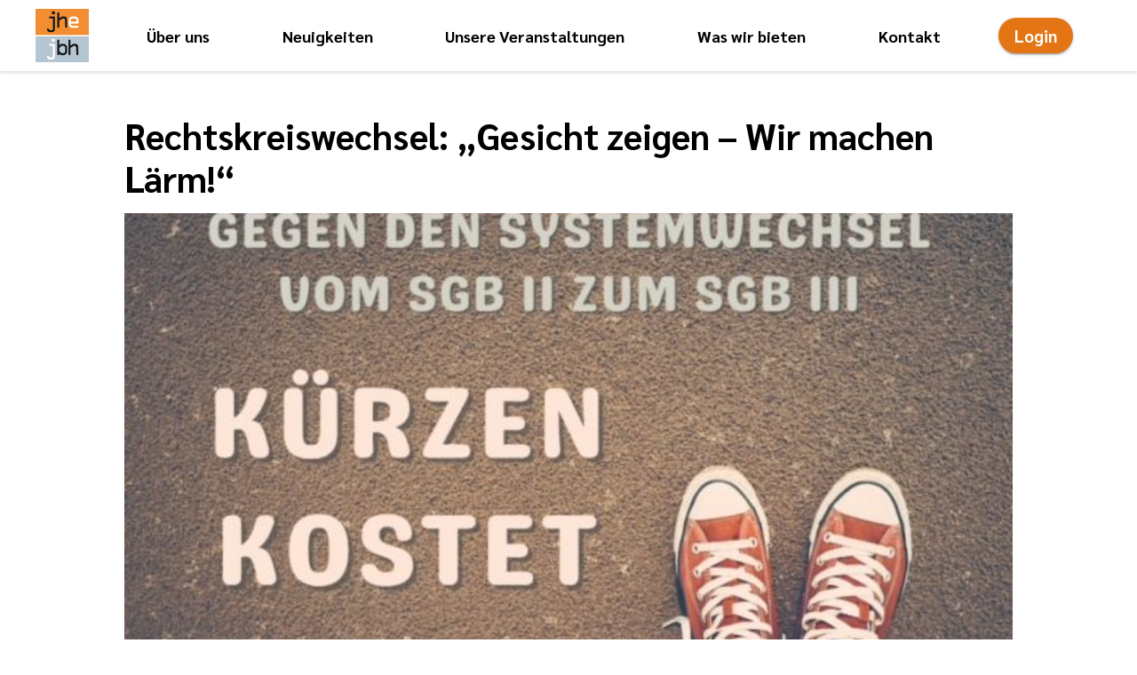

--- FILE ---
content_type: text/html; charset=utf-8
request_url: https://app.jh-essen.de/information/76ac3612-4176-44d0-9fae-a01544c16161
body_size: 277845
content:
<!DOCTYPE html><html lang="de"><head>
    <meta charset="utf-8">
    <title>Prinz Ludwig - Rechtskreiswechsel: „Gesicht zeigen – Wir machen Lärm!“</title>
    <base href="/">
    <meta name="viewport" content="width=device-width, initial-scale=1.0, maximum-scale=1.0, user-scalable=0">
    <link rel="icon" id="favicon" type="image/x-icon" href="https://jh-essen.backend2.tremaze.de/public/fileStorage/downloadFile/eb106c46-a75b-41aa-baa8-bede9d9a1ab7?compressionType=SMALL">
  <style>@import"https://assets.tremaze.de/fonts/Sarabun/fontface.css";html{font-family:Sarabun,sans-serif;font-size:16px;min-height:100%;display:flex;scroll-behavior:smooth;--page-horizontal-padding:1.5rem;--foreground:black;--disabled:#bfbfbf;--border:rgba(0, 0, 0, .12);--button-h:2.5rem;--button-r:calc(var(--button-h) / 2);--card-r:1rem;--background:white;--bg-emerge:#f2eeea;--primary:#1e5674;--primary-d:#19465f;--primary-sl:rgba(30, 86, 116, .1);--primary-fg:white;--accent:#e37514;--accent-d:#db7a25;--accent-sl:rgba(239, 133, 41, .1);--accent-fg:white;--warn:red;--warn-d:#e50101;--warn-sl:rgba(255, 0, 0, .1);--warn-fg:white;background:var(--background)}body{margin:0;display:flex;flex-direction:column;min-width:100%;min-height:100%;flex:1}</style><style>@import"https://assets.tremaze.de/fonts/Sarabun/fontface.css";.cdk-visually-hidden{border:0;clip:rect(0 0 0 0);height:1px;margin:-1px;overflow:hidden;padding:0;position:absolute;width:1px;white-space:nowrap;outline:0;-webkit-appearance:none;-moz-appearance:none;left:0}.tremaze-button{padding:0 1rem;height:var(--button-h);transition:background-color 125ms linear;border-radius:var(--button-r);outline:none;font-weight:700;font-family:inherit;cursor:pointer;overflow:hidden;font-size:14pt;text-decoration:none;margin:0;display:inline-flex;align-items:center;text-align:center;justify-content:center;border:.109375em solid transparent;line-height:1em;background:transparent}.tremaze-button--Accent{--bg:var(--accent);--fg:var(--accent-fg);--d:var(--accent-d);--sl:var(--accent-sl)}.tremaze-button--Elevated{background:var(--bg);color:var(--fg)}.tremaze-button--Elevated:not(.disabled){box-shadow:0 3px 1px -2px #0003,0 2px 2px #00000024,0 1px 5px #0000001f}.tremaze-button--Elevated:hover,.tremaze-button--Elevated:focus{background-color:var(--d)}.tremaze-button--Elevated:focus-visible{outline-offset:2px;outline:var(--d) dashed 2px}ul{list-style-type:none;padding:0;margin:0}.hamburger{padding:15px;display:inline-block;cursor:pointer;transition-property:opacity,filter;transition-duration:.15s;transition-timing-function:linear;font:inherit;color:inherit;text-transform:none;background-color:transparent;border:0;margin:0;overflow:visible}.hamburger:hover{opacity:.7}.hamburger-box{width:40px;height:24px;display:inline-block;position:relative}.hamburger-inner{display:block;top:50%;margin-top:-2px}.hamburger-inner,.hamburger-inner:before,.hamburger-inner:after{width:40px;height:4px;background-color:#000;border-radius:4px;position:absolute;transition-property:transform;transition-duration:.15s;transition-timing-function:ease}.hamburger-inner:before,.hamburger-inner:after{content:"";display:block}.hamburger-inner:before{top:-10px}.hamburger-inner:after{bottom:-10px}.hamburger--spin .hamburger-inner{transition-duration:.22s;transition-timing-function:cubic-bezier(.55,.055,.675,.19)}.hamburger--spin .hamburger-inner:before{transition:top .1s .25s ease-in,opacity .1s ease-in}.hamburger--spin .hamburger-inner:after{transition:bottom .1s .25s ease-in,transform .22s cubic-bezier(.55,.055,.675,.19)}html{font-family:Sarabun,sans-serif;font-size:16px;min-height:100%;display:flex;scroll-behavior:smooth;--page-horizontal-padding:1.5rem;--foreground:black;--disabled:#bfbfbf;--border:rgba(0, 0, 0, .12);--button-h:2.5rem;--button-r:calc(var(--button-h) / 2);--card-r:1rem;--background:white;--bg-emerge:#f2eeea;--primary:#1e5674;--primary-d:#19465f;--primary-sl:rgba(30, 86, 116, .1);--primary-fg:white;--accent:#e37514;--accent-d:#db7a25;--accent-sl:rgba(239, 133, 41, .1);--accent-fg:white;--warn:red;--warn-d:#e50101;--warn-sl:rgba(255, 0, 0, .1);--warn-fg:white;background:var(--background)}html h1,html h2{margin:0;line-height:1.2em}html h1{font-size:2.5rem}html h2{font-size:2rem}html .innerHTML{max-width:100%;box-sizing:border-box;overflow:hidden}a{color:var(--accent)}a:focus-visible{outline-offset:1px;outline:var(--accent-d) dashed 2px}p{margin:0}body{margin:0;display:flex;flex-direction:column;min-width:100%;min-height:100%;flex:1}p{line-height:1.625em}.page{display:flex;flex-direction:column;align-items:center;flex:1;width:100%;box-sizing:border-box;min-height:100%;overflow:hidden}.page__Foot{width:100%}.page__Body{display:flex;flex-direction:column;align-items:center;width:100%;box-sizing:border-box;flex-grow:1}.page router-outlet{display:none}.page__Section{max-width:100%;width:1000px;margin-bottom:2rem;box-sizing:border-box}@media only screen and (max-width: 1070px){.page__Section{padding:0 var(--page-horizontal-padding)}}.visibility-hidden{clip:rect(1px,1px,1px,1px);clip-path:inset(50%);height:1px;width:1px;margin:-1px;overflow:hidden;padding:0;position:absolute}</style><link rel="stylesheet" href="styles.6d1d90fee5e76ef7.css" media="print" onload="this.media='all'"><noscript><link rel="stylesheet" href="styles.6d1d90fee5e76ef7.css"></noscript><style ng-transition="serverApp">[_nghost-sc1]{display:contents}</style><style ng-transition="serverApp">[_nghost-sc11]{display:contents}</style><style ng-transition="serverApp">[_nghost-sc62]{display:contents}.page[_ngcontent-sc62]{padding-top:80px}.page__Head[_ngcontent-sc62]{position:fixed;top:0;width:100%;z-index:900}</style><style ng-transition="serverApp">.nav{width:100%;padding:0 1rem;box-sizing:border-box;display:flex;justify-content:center;align-items:center;box-shadow:0 2px 4px #00000021;background:white;max-height:100%}.nav a:focus-visible{outline-offset:2px;outline:var(--accent-d) dashed 2px}.nav__Content{max-width:1200px;display:flex;flex:1;justify-content:space-between;align-items:center;padding:10px 0}.nav__Content>*:not(:last-child){margin-right:2rem}.nav__Content img{height:60px;width:auto}.nav__Content__Logo-Wrapper{height:60px;max-height:60px}.nav ul{list-style-type:none;display:grid;align-items:center;grid-column-gap:1rem;grid-auto-flow:column;flex:1}.nav ul li{text-align:center}.nav ul a{color:#000;font-weight:700;text-decoration:none;font-size:1.125rem}.nav ul a:hover,.nav ul a:focus{text-decoration:underline}@media only screen and (max-width: 950px){.nav ul a{font-size:.8rem}}.nav tremaze-mobile-menu-trigger{display:none}@media only screen and (max-width: 800px){.nav ul{display:none}.nav .nav__Content__Auth-Btn{margin-left:auto}.nav .nav__Content__Burger-Btn{display:contents}}@media only screen and (max-height: 300px){.nav{padding:0}.nav .nav__Content>a{width:40px!important}.nav .tremaze-image__Wrapper.tremaze-image__Wrapper--Use-Aspect-Ratio{padding-top:0!important}.nav .tremaze-image__Wrapper.tremaze-image__Wrapper--Use-Aspect-Ratio>img{position:unset!important}.nav tremaze-tenant-logo{width:40px!important}.nav .hamburger{padding:4px!important}}
</style><style ng-transition="serverApp">[_nghost-sc61]{display:contents}.mobile-menu[_ngcontent-sc61]{position:fixed;top:0;left:0;bottom:0;width:100%;background-color:#fff;z-index:899;padding:9rem 2rem 0 3.5rem;font-size:1.6rem;font-weight:700}.mobile-menu[_ngcontent-sc61]   ul[_ngcontent-sc61]   li[_ngcontent-sc61]   a[_ngcontent-sc61]{padding:1rem 0;display:block;text-decoration:none;color:#000}</style><style ng-transition="serverApp">.footer__Bottom-Container{background-color:var(--primary);padding:2rem 1rem;color:var(--primary-fg);position:relative}.footer__Bottom-Container a{color:inherit;text-decoration:none;font-weight:700;display:block;margin-bottom:1rem}.footer__Bottom-Container a:hover,.footer__Bottom-Container a:focus{text-decoration:underline}.footer__Bottom-Container .page__Section{display:flex;row-gap:3rem;justify-content:space-between}.footer__Bottom__Logo-Link__List{display:inline-flex;justify-content:space-between;width:100%}@media screen and (max-width: 400px){.footer__Bottom__Logo-Link__List{flex-direction:column;align-items:center}}.footer__Bottom__Logo-Link__List li:not(:last-child){margin-right:4rem}@media screen and (max-width: 400px){.footer__Bottom__Logo-Link__List li:not(:last-child){margin-right:0}}.footer__Top-Container h6{font-size:1rem;font-weight:400}.footer__Top-Container img{height:4rem;width:auto;max-width:100%;object-fit:contain}.footer__Top-Container .page__Section{padding:7.5rem 0;margin:0 3rem;align-items:flex-start!important;border-top:1px solid rgba(0,0,0,.23);max-width:calc(100% - 6rem)}@media only screen and (max-width: 870px){.footer__Top-Container .page__Section{padding:96px 0;flex-direction:column}.footer__Top-Container .page__Section>*:not(:last-child){margin-bottom:96px}}.footer tremaze-image div{display:contents}.footer tremaze-image img{max-height:100px;min-height:70px;object-fit:contain}.footer .page__Section{display:flex;justify-content:space-between;align-items:center;flex-wrap:wrap}.footer .page__Section ul:first-of-type{min-width:14rem;width:0}#version-string{position:absolute;bottom:.25rem;right:.5rem}
</style><style ng-transition="serverApp">.tremaze-auth-button__Logged-In{--rad: var(--button-r);min-width:128px}.tremaze-auth-button__Logged-In__Trigger{min-width:100%;transition:border-raidus .2s ease,background-color .2s ease,color .2s ease;border-radius:var(--rad)}.tremaze-auth-button__Logged-In__Trigger:after{transform:translate(50%,-50%) rotate(90deg)!important;transition:transform .3s ease-in-out}.tremaze-auth-button__Logged-In--Expanded>.tremaze-auth-button__Logged-In__Trigger{border-radius:var(--rad) var(--rad) 0 0;background-color:var(--accent);color:#fff}.tremaze-auth-button__Logged-In--Expanded>.tremaze-auth-button__Logged-In__Trigger:after{transform:translate(50%,-50%) rotate(270deg)!important}.tremaze-auth-button__Logged-In--Expanded>.tremaze-auth-button__Logged-In__Trigger:hover,.tremaze-auth-button__Logged-In--Expanded>.tremaze-auth-button__Logged-In__Trigger:focus{background-color:var(--accent-d)}.tremaze-auth-button__Logged-In__Nav{--rad: var(--button-r);min-width:100%;transition:inherit;overflow:hidden;border-radius:0 0 var(--rad) var(--rad)}.tremaze-auth-button__Logged-In__Nav ul{display:flex;flex-direction:column}.tremaze-auth-button__Logged-In__Nav ul li{text-align:left}.tremaze-auth-button__Logged-In__Nav ul li>*{width:100%;height:100%;display:block;border:none;outline:none;font-size:1rem;padding:.75em 1em;text-align:left;cursor:pointer;text-decoration:none!important;background-color:var(--accent);color:var(--accent-fg)}.tremaze-auth-button__Logged-In__Nav ul li>* .lnr{margin-right:.5em}.tremaze-auth-button__Logged-In__Nav ul li>*:hover,.tremaze-auth-button__Logged-In__Nav ul li>*:focus{background-color:var(--accent-d)}.tremaze-auth-button__Icon{display:none}@media only screen and (max-width: 450px){.tremaze-auth-button__Full-Name{display:none}.tremaze-auth-button__Icon{display:inline}}
</style><style ng-transition="serverApp">:host{display:contents}
</style><style ng-transition="serverApp">.information-details-page .innerHTML{margin-bottom:3rem}.information-details-page .button-bar{margin-top:32px}.information-details-page .media-inspector-padding{padding:1rem;aspect-ratio:16/9}.information-details-page ul{list-style-type:disc;margin-left:24px;padding:12px}.information-details-page ul li{list-style-type:disc;margin:initial;padding:initial}
</style><meta property="og:title" content="Prinz Ludwig - Rechtskreiswechsel: „Gesicht zeigen – Wir machen Lärm!“"><meta property="og:description" content="Die Jugendberufshilfe Essen (JBH) setzt weiter alle Hebel in Bewegung, um die geplanten Sparmaßnahmen des Bundesarbeitsministeriums noch zu verhindern. Zudem organisiert der Facharbeitskreis Jugendsozialarbeit die Initiative „Gesicht zeigen – Wir machen Lärm!“. Der Facharbeitskreis möchte die ..."><meta property="og:image" content="https://jh-essen.backend2.tremaze.de/public/dir/files/download/f26bcd9b-15e7-48cd-bdc5-f2da10efd369&amp;width=1200"><style ng-transition="serverApp">.tremaze-button-bar{display:contents}.tremaze-button-bar>div{display:inline-flex;flex-wrap:wrap;justify-content:space-between;row-gap:.5rem;column-gap:.75rem}.tremaze-button-bar--Space-Between>div{display:flex}.tremaze-button-bar--Space-Between>div>*{flex-grow:0}@media only screen and (max-width: 800px){.tremaze-button-bar--Mobile-Sticky{position:fixed;bottom:0;left:0;right:0;background:white;padding:1rem!important;z-index:998;box-shadow:0 -4px 10px -1px #00000026;margin-bottom:0!important;display:flex;min-height:0!important}.tremaze-button-bar--Mobile-Sticky>div{flex:1}.tremaze-button-bar--Mobile-Sticky>div>*{flex-grow:0}}@media only screen and (max-width: 800px) and (max-height: 300px){.tremaze-button-bar--Mobile-Sticky{padding:4px!important}}
</style><style ng-transition="serverApp">img[_ngcontent-sc54]{object-fit:cover;object-position:center;top:0;left:0;height:100%;width:100%}[_nghost-sc54]{display:contents}.tremaze-image__Wrapper[_ngcontent-sc54]{height:100%;width:100%}.tremaze-image__Wrapper--Use-Aspect-Ratio[_ngcontent-sc54]{height:auto;position:relative}.tremaze-image__Wrapper--Use-Aspect-Ratio[_ngcontent-sc54] > img[_ngcontent-sc54]{position:absolute}.tremaze-image__Wrapper--Use-Circular-Image[_ngcontent-sc54]{border-radius:100%;overflow:hidden}</style></head>
  <body>
    <tremaze-root _nghost-sc1="" ng-version="15.2.7" ng-server-context="ssr"><router-outlet _ngcontent-sc1=""></router-outlet><tremaze-client-website-main _nghost-sc11="" class="ng-star-inserted"><router-outlet _ngcontent-sc11=""></router-outlet><ng-component _nghost-sc62="" class="ng-star-inserted"><div _ngcontent-sc62="" class="page"><header _ngcontent-sc62="" class="page__Head"><tremaze-nav-bar _ngcontent-sc62=""><nav aria-labelledby="mainmenulabel" class="nav"><h2 id="mainmenulabel" class="visibility-hidden">Hauptnavigationsmenü</h2><div class="nav__Content"><!----><div class="nav__Content__Logo-Wrapper"><a role="button" routerlink="/" tabindex="1" style="display: flex; height: 60px; width: 60px; justify-content: center;" href="/" class="ng-star-inserted"><tremaze-image alt="Zur Homepage" compression="SMALL" objectfit="contain" _nghost-sc54=""><div _ngcontent-sc54="" class="tremaze-image__Wrapper tremaze-image__Wrapper--Use-Aspect-Ratio" style="padding-top:100%;"><img _ngcontent-sc54="" loading="lazy" style="object-fit:contain;" src="https://jh-essen.backend2.tremaze.de/public/fileStorage/downloadFile/3ec09e9e-80a6-4122-bd9a-4bf65df9f415?compressionType=SMALL" alt="Zur Homepage"></div></tremaze-image></a><!----></div><ul><li class="ng-star-inserted"><a routerlink="/" tabindex="1" href="/#unser-haus">Über uns</a></li><li class="ng-star-inserted"><a routerlink="/" tabindex="1" href="/#neuigkeiten">Neuigkeiten</a></li><li class="ng-star-inserted"><a routerlink="/" tabindex="1" href="/#unsere-veranstaltungen">Unsere Veranstaltungen</a></li><li class="ng-star-inserted"><a routerlink="/" tabindex="1" href="/#was-wir-bieten">Was wir bieten</a></li><li class="ng-star-inserted"><a routerlink="/" tabindex="1" href="/#kontakt">Kontakt</a></li><!----></ul><tremaze-auth-button class="nav__Content__Auth-Btn"><button data-cy="loggedOutButton" tremazebutton="" class="tremaze-button tremaze-button--Accent tremaze-button--Elevated ng-star-inserted">Login</button><!----><!----><!----></tremaze-auth-button><!----><tremaze-mobile-menu-trigger class="nav__Content__Burger-Btn" _nghost-sc55=""><button _ngcontent-sc55="" type="button" aria-haspopup="menu" aria-label="Menü öffnen" class="hamburger hamburger--spin"><span _ngcontent-sc55="" class="hamburger-box"><span _ngcontent-sc55="" class="hamburger-inner"></span></span></button></tremaze-mobile-menu-trigger></div></nav></tremaze-nav-bar></header><main _ngcontent-sc62="" class="page__Body"><tremaze-mobile-menu _ngcontent-sc62="" _nghost-sc61="" class="ng-tns-c61-0 ng-star-inserted"><router-outlet _ngcontent-sc62="" class="ng-tns-c61-0"></router-outlet><tremaze-details-page class="ng-star-inserted"><div class="information-details-page page ng-star-inserted"><div class="page__Body"><section class="page__Section" style="padding-top: 3rem;"><h1 style="margin-bottom: 1rem;">Rechtskreiswechsel: „Gesicht zeigen – Wir machen Lärm!“</h1><!----><tremaze-image compression="LARGE" style="display: block; margin-bottom: 5rem;" _nghost-sc54="" class="ng-star-inserted"><div _ngcontent-sc54="" class="tremaze-image__Wrapper tremaze-image__Wrapper--Use-Aspect-Ratio" style="padding-top:56.25%;"><img _ngcontent-sc54="" loading="lazy" style="object-fit:cover;" src="https://jh-essen.backend2.tremaze.de/public/fileStorage/downloadFile/f26bcd9b-15e7-48cd-bdc5-f2da10efd369?compressionType=LARGE" alt="null"></div></tremaze-image><!----><h2>Beschreibung</h2><p class="innerHTML ng-star-inserted">Die Jugendberufshilfe Essen (JBH) setzt weiter alle Hebel in Bewegung, um die geplanten Sparmaßnahmen des Bundesarbeitsministeriums noch zu verhindern. Zudem organisiert der Facharbeitskreis Jugendsozialarbeit die Initiative „Gesicht zeigen – Wir machen Lärm!“. Der Facharbeitskreis möchte die Bundestagsabgeordneten aller demokratischen Parteien in Berlin erreichen und ruft jeden dazu auf, sich an der Aktion zu beteiligen.</p><!----><!----><!----><tremaze-button-bar mobilesticky="" spacebetween="" class="button-bar tremaze-button-bar tremaze-button-bar--Mobile-Sticky tremaze-button-bar--Space-Between"><div><button tremazebacklink="" tremazebutton="" class="tremaze-button tremaze-button--Accent tremaze-button--Elevated tremaze-back-link"> Zurück </button><!----></div></tremaze-button-bar></section></div></div><!----></tremaze-details-page><!----><!----></tremaze-mobile-menu></main><div _ngcontent-sc62="" class="page__Foot"><tremaze-footer _ngcontent-sc62=""><footer class="footer"><!----><div class="footer__Bottom-Container page__Body"><div class="page__Section"><div class="text-links"><ul><li><a href="/impressum">Impressum</a></li><li><a href="/datenschutz">Datenschutzerklärung</a></li><!----><li><a target="_blank" href="/lizenzen">Lizenzen</a></li><!----></ul></div><ul class="footer__Bottom__Logo-Link__List"><li><a class="footer__Bottom__Logo-Link footer__Bottom__Logo-Link--Tenant" href="https://jh-essen.tremaze.de/"><tremaze-tenant-logo><tremaze-image objectfit="contain" _nghost-sc54="" class="ng-star-inserted"><div _ngcontent-sc54="" class="tremaze-image__Wrapper" style="padding-top:0%;"><img _ngcontent-sc54="" loading="lazy" style="object-fit:contain;" src="https://jh-essen.backend2.tremaze.de/public/fileStorage/downloadFile/883439de-9658-444c-8b1e-b1627d0d8da2?compressionType=MEDIUM" alt="null"></div></tremaze-image><!----></tremaze-tenant-logo></a></li></ul><div class="text-links"><ul><li><a href="/">Zur Startseite</a></li><!----></ul></div></div><small id="version-string">Version: 25.1.0</small></div></footer></tremaze-footer></div></div></ng-component><!----></tremaze-client-website-main><!----></tremaze-root>
  <script src="runtime.e65b498d6f96cf6e.js" type="module"></script><script src="polyfills.2ac93e5909e59f95.js" type="module"></script><script src="main.0b6b6b9910a69a80.js" type="module"></script>

<div class="cdk-live-announcer-element cdk-visually-hidden" aria-atomic="true" aria-live="polite" id="cdk-live-announcer-108088"></div><script id="serverApp-state" type="application/json">{&q;tremazeSystemConfig&q;:{&q;useSMSNotification&q;:true,&q;manualRegistrationConfirmation&q;:false,&q;enableGuestCheckoutPayment&q;:false,&q;enableEventTickets&q;:true,&q;userAuth&q;:true,&q;payment&q;:false,&q;enablePush&q;:true,&q;enableChat&q;:false,&q;enableForum&q;:false,&q;enableInstPartners&q;:false,&q;enableAccessibilityText&q;:false,&q;enableEventRegistration&q;:true,&q;enableScheduleView&q;:false,&q;enableGuestCheckout&q;:true,&q;enableCheckIn&q;:false,&q;enableGeoPositioning&q;:false,&q;enableClientSeparation&q;:false,&q;showTenantLogoOnInstitutionWebsites&q;:false,&q;showVerticalNewsView&q;:true,&q;enableQueue&q;:true,&q;paymentProvider&q;:&q;MOLLIE&q;,&q;primaryColor&q;:&q;#030404&q;,&q;primaryForegroundColor&q;:null,&q;accentColor&q;:&q;#F0822B&q;,&q;accentForegroundColor&q;:null,&q;warnColor&q;:&q;#000000&q;,&q;warnForegroundColor&q;:null,&q;tertiaryColor&q;:null},&q;NGRX_STATE&q;:{&q;router&q;:{&q;state&q;:{&q;root&q;:{&q;params&q;:{},&q;data&q;:{},&q;url&q;:[],&q;outlet&q;:&q;primary&q;,&q;routeConfig&q;:null,&q;queryParams&q;:{},&q;fragment&q;:null,&q;firstChild&q;:{&q;params&q;:{},&q;data&q;:{},&q;url&q;:[],&q;outlet&q;:&q;primary&q;,&q;routeConfig&q;:{&q;path&q;:&q;&q;},&q;queryParams&q;:{},&q;fragment&q;:null,&q;firstChild&q;:{&q;params&q;:{},&q;data&q;:{},&q;url&q;:[],&q;outlet&q;:&q;primary&q;,&q;routeConfig&q;:{&q;path&q;:&q;&q;},&q;queryParams&q;:{},&q;fragment&q;:null,&q;firstChild&q;:{&q;params&q;:{},&q;data&q;:{&q;isTenantPage&q;:false},&q;url&q;:[],&q;outlet&q;:&q;primary&q;,&q;routeConfig&q;:{&q;path&q;:&q;&q;},&q;queryParams&q;:{},&q;fragment&q;:null,&q;firstChild&q;:{&q;params&q;:{},&q;data&q;:{&q;isTenantPage&q;:false},&q;url&q;:[],&q;outlet&q;:&q;primary&q;,&q;routeConfig&q;:{&q;path&q;:&q;&q;},&q;queryParams&q;:{},&q;fragment&q;:null,&q;firstChild&q;:{&q;params&q;:{},&q;data&q;:{},&q;url&q;:[{&q;path&q;:&q;information&q;,&q;parameters&q;:{}}],&q;outlet&q;:&q;primary&q;,&q;routeConfig&q;:{&q;path&q;:&q;information&q;},&q;queryParams&q;:{},&q;fragment&q;:null,&q;firstChild&q;:{&q;params&q;:{&q;id&q;:&q;76ac3612-4176-44d0-9fae-a01544c16161&q;},&q;data&q;:{},&q;url&q;:[{&q;path&q;:&q;76ac3612-4176-44d0-9fae-a01544c16161&q;,&q;parameters&q;:{}}],&q;outlet&q;:&q;primary&q;,&q;routeConfig&q;:{&q;path&q;:&q;:id&q;},&q;queryParams&q;:{},&q;fragment&q;:null,&q;children&q;:[]},&q;children&q;:[{&q;params&q;:{&q;id&q;:&q;76ac3612-4176-44d0-9fae-a01544c16161&q;},&q;data&q;:{},&q;url&q;:[{&q;path&q;:&q;76ac3612-4176-44d0-9fae-a01544c16161&q;,&q;parameters&q;:{}}],&q;outlet&q;:&q;primary&q;,&q;routeConfig&q;:{&q;path&q;:&q;:id&q;},&q;queryParams&q;:{},&q;fragment&q;:null,&q;children&q;:[]}]},&q;children&q;:[{&q;params&q;:{},&q;data&q;:{},&q;url&q;:[{&q;path&q;:&q;information&q;,&q;parameters&q;:{}}],&q;outlet&q;:&q;primary&q;,&q;routeConfig&q;:{&q;path&q;:&q;information&q;},&q;queryParams&q;:{},&q;fragment&q;:null,&q;firstChild&q;:{&q;params&q;:{&q;id&q;:&q;76ac3612-4176-44d0-9fae-a01544c16161&q;},&q;data&q;:{},&q;url&q;:[{&q;path&q;:&q;76ac3612-4176-44d0-9fae-a01544c16161&q;,&q;parameters&q;:{}}],&q;outlet&q;:&q;primary&q;,&q;routeConfig&q;:{&q;path&q;:&q;:id&q;},&q;queryParams&q;:{},&q;fragment&q;:null,&q;children&q;:[]},&q;children&q;:[{&q;params&q;:{&q;id&q;:&q;76ac3612-4176-44d0-9fae-a01544c16161&q;},&q;data&q;:{},&q;url&q;:[{&q;path&q;:&q;76ac3612-4176-44d0-9fae-a01544c16161&q;,&q;parameters&q;:{}}],&q;outlet&q;:&q;primary&q;,&q;routeConfig&q;:{&q;path&q;:&q;:id&q;},&q;queryParams&q;:{},&q;fragment&q;:null,&q;children&q;:[]}]}]},&q;children&q;:[{&q;params&q;:{},&q;data&q;:{&q;isTenantPage&q;:false},&q;url&q;:[],&q;outlet&q;:&q;primary&q;,&q;routeConfig&q;:{&q;path&q;:&q;&q;},&q;queryParams&q;:{},&q;fragment&q;:null,&q;firstChild&q;:{&q;params&q;:{},&q;data&q;:{},&q;url&q;:[{&q;path&q;:&q;information&q;,&q;parameters&q;:{}}],&q;outlet&q;:&q;primary&q;,&q;routeConfig&q;:{&q;path&q;:&q;information&q;},&q;queryParams&q;:{},&q;fragment&q;:null,&q;firstChild&q;:{&q;params&q;:{&q;id&q;:&q;76ac3612-4176-44d0-9fae-a01544c16161&q;},&q;data&q;:{},&q;url&q;:[{&q;path&q;:&q;76ac3612-4176-44d0-9fae-a01544c16161&q;,&q;parameters&q;:{}}],&q;outlet&q;:&q;primary&q;,&q;routeConfig&q;:{&q;path&q;:&q;:id&q;},&q;queryParams&q;:{},&q;fragment&q;:null,&q;children&q;:[]},&q;children&q;:[{&q;params&q;:{&q;id&q;:&q;76ac3612-4176-44d0-9fae-a01544c16161&q;},&q;data&q;:{},&q;url&q;:[{&q;path&q;:&q;76ac3612-4176-44d0-9fae-a01544c16161&q;,&q;parameters&q;:{}}],&q;outlet&q;:&q;primary&q;,&q;routeConfig&q;:{&q;path&q;:&q;:id&q;},&q;queryParams&q;:{},&q;fragment&q;:null,&q;children&q;:[]}]},&q;children&q;:[{&q;params&q;:{},&q;data&q;:{},&q;url&q;:[{&q;path&q;:&q;information&q;,&q;parameters&q;:{}}],&q;outlet&q;:&q;primary&q;,&q;routeConfig&q;:{&q;path&q;:&q;information&q;},&q;queryParams&q;:{},&q;fragment&q;:null,&q;firstChild&q;:{&q;params&q;:{&q;id&q;:&q;76ac3612-4176-44d0-9fae-a01544c16161&q;},&q;data&q;:{},&q;url&q;:[{&q;path&q;:&q;76ac3612-4176-44d0-9fae-a01544c16161&q;,&q;parameters&q;:{}}],&q;outlet&q;:&q;primary&q;,&q;routeConfig&q;:{&q;path&q;:&q;:id&q;},&q;queryParams&q;:{},&q;fragment&q;:null,&q;children&q;:[]},&q;children&q;:[{&q;params&q;:{&q;id&q;:&q;76ac3612-4176-44d0-9fae-a01544c16161&q;},&q;data&q;:{},&q;url&q;:[{&q;path&q;:&q;76ac3612-4176-44d0-9fae-a01544c16161&q;,&q;parameters&q;:{}}],&q;outlet&q;:&q;primary&q;,&q;routeConfig&q;:{&q;path&q;:&q;:id&q;},&q;queryParams&q;:{},&q;fragment&q;:null,&q;children&q;:[]}]}]}]},&q;children&q;:[{&q;params&q;:{},&q;data&q;:{&q;isTenantPage&q;:false},&q;url&q;:[],&q;outlet&q;:&q;primary&q;,&q;routeConfig&q;:{&q;path&q;:&q;&q;},&q;queryParams&q;:{},&q;fragment&q;:null,&q;firstChild&q;:{&q;params&q;:{},&q;data&q;:{&q;isTenantPage&q;:false},&q;url&q;:[],&q;outlet&q;:&q;primary&q;,&q;routeConfig&q;:{&q;path&q;:&q;&q;},&q;queryParams&q;:{},&q;fragment&q;:null,&q;firstChild&q;:{&q;params&q;:{},&q;data&q;:{},&q;url&q;:[{&q;path&q;:&q;information&q;,&q;parameters&q;:{}}],&q;outlet&q;:&q;primary&q;,&q;routeConfig&q;:{&q;path&q;:&q;information&q;},&q;queryParams&q;:{},&q;fragment&q;:null,&q;firstChild&q;:{&q;params&q;:{&q;id&q;:&q;76ac3612-4176-44d0-9fae-a01544c16161&q;},&q;data&q;:{},&q;url&q;:[{&q;path&q;:&q;76ac3612-4176-44d0-9fae-a01544c16161&q;,&q;parameters&q;:{}}],&q;outlet&q;:&q;primary&q;,&q;routeConfig&q;:{&q;path&q;:&q;:id&q;},&q;queryParams&q;:{},&q;fragment&q;:null,&q;children&q;:[]},&q;children&q;:[{&q;params&q;:{&q;id&q;:&q;76ac3612-4176-44d0-9fae-a01544c16161&q;},&q;data&q;:{},&q;url&q;:[{&q;path&q;:&q;76ac3612-4176-44d0-9fae-a01544c16161&q;,&q;parameters&q;:{}}],&q;outlet&q;:&q;primary&q;,&q;routeConfig&q;:{&q;path&q;:&q;:id&q;},&q;queryParams&q;:{},&q;fragment&q;:null,&q;children&q;:[]}]},&q;children&q;:[{&q;params&q;:{},&q;data&q;:{},&q;url&q;:[{&q;path&q;:&q;information&q;,&q;parameters&q;:{}}],&q;outlet&q;:&q;primary&q;,&q;routeConfig&q;:{&q;path&q;:&q;information&q;},&q;queryParams&q;:{},&q;fragment&q;:null,&q;firstChild&q;:{&q;params&q;:{&q;id&q;:&q;76ac3612-4176-44d0-9fae-a01544c16161&q;},&q;data&q;:{},&q;url&q;:[{&q;path&q;:&q;76ac3612-4176-44d0-9fae-a01544c16161&q;,&q;parameters&q;:{}}],&q;outlet&q;:&q;primary&q;,&q;routeConfig&q;:{&q;path&q;:&q;:id&q;},&q;queryParams&q;:{},&q;fragment&q;:null,&q;children&q;:[]},&q;children&q;:[{&q;params&q;:{&q;id&q;:&q;76ac3612-4176-44d0-9fae-a01544c16161&q;},&q;data&q;:{},&q;url&q;:[{&q;path&q;:&q;76ac3612-4176-44d0-9fae-a01544c16161&q;,&q;parameters&q;:{}}],&q;outlet&q;:&q;primary&q;,&q;routeConfig&q;:{&q;path&q;:&q;:id&q;},&q;queryParams&q;:{},&q;fragment&q;:null,&q;children&q;:[]}]}]},&q;children&q;:[{&q;params&q;:{},&q;data&q;:{&q;isTenantPage&q;:false},&q;url&q;:[],&q;outlet&q;:&q;primary&q;,&q;routeConfig&q;:{&q;path&q;:&q;&q;},&q;queryParams&q;:{},&q;fragment&q;:null,&q;firstChild&q;:{&q;params&q;:{},&q;data&q;:{},&q;url&q;:[{&q;path&q;:&q;information&q;,&q;parameters&q;:{}}],&q;outlet&q;:&q;primary&q;,&q;routeConfig&q;:{&q;path&q;:&q;information&q;},&q;queryParams&q;:{},&q;fragment&q;:null,&q;firstChild&q;:{&q;params&q;:{&q;id&q;:&q;76ac3612-4176-44d0-9fae-a01544c16161&q;},&q;data&q;:{},&q;url&q;:[{&q;path&q;:&q;76ac3612-4176-44d0-9fae-a01544c16161&q;,&q;parameters&q;:{}}],&q;outlet&q;:&q;primary&q;,&q;routeConfig&q;:{&q;path&q;:&q;:id&q;},&q;queryParams&q;:{},&q;fragment&q;:null,&q;children&q;:[]},&q;children&q;:[{&q;params&q;:{&q;id&q;:&q;76ac3612-4176-44d0-9fae-a01544c16161&q;},&q;data&q;:{},&q;url&q;:[{&q;path&q;:&q;76ac3612-4176-44d0-9fae-a01544c16161&q;,&q;parameters&q;:{}}],&q;outlet&q;:&q;primary&q;,&q;routeConfig&q;:{&q;path&q;:&q;:id&q;},&q;queryParams&q;:{},&q;fragment&q;:null,&q;children&q;:[]}]},&q;children&q;:[{&q;params&q;:{},&q;data&q;:{},&q;url&q;:[{&q;path&q;:&q;information&q;,&q;parameters&q;:{}}],&q;outlet&q;:&q;primary&q;,&q;routeConfig&q;:{&q;path&q;:&q;information&q;},&q;queryParams&q;:{},&q;fragment&q;:null,&q;firstChild&q;:{&q;params&q;:{&q;id&q;:&q;76ac3612-4176-44d0-9fae-a01544c16161&q;},&q;data&q;:{},&q;url&q;:[{&q;path&q;:&q;76ac3612-4176-44d0-9fae-a01544c16161&q;,&q;parameters&q;:{}}],&q;outlet&q;:&q;primary&q;,&q;routeConfig&q;:{&q;path&q;:&q;:id&q;},&q;queryParams&q;:{},&q;fragment&q;:null,&q;children&q;:[]},&q;children&q;:[{&q;params&q;:{&q;id&q;:&q;76ac3612-4176-44d0-9fae-a01544c16161&q;},&q;data&q;:{},&q;url&q;:[{&q;path&q;:&q;76ac3612-4176-44d0-9fae-a01544c16161&q;,&q;parameters&q;:{}}],&q;outlet&q;:&q;primary&q;,&q;routeConfig&q;:{&q;path&q;:&q;:id&q;},&q;queryParams&q;:{},&q;fragment&q;:null,&q;children&q;:[]}]}]}]}]},&q;children&q;:[{&q;params&q;:{},&q;data&q;:{},&q;url&q;:[],&q;outlet&q;:&q;primary&q;,&q;routeConfig&q;:{&q;path&q;:&q;&q;},&q;queryParams&q;:{},&q;fragment&q;:null,&q;firstChild&q;:{&q;params&q;:{},&q;data&q;:{&q;isTenantPage&q;:false},&q;url&q;:[],&q;outlet&q;:&q;primary&q;,&q;routeConfig&q;:{&q;path&q;:&q;&q;},&q;queryParams&q;:{},&q;fragment&q;:null,&q;firstChild&q;:{&q;params&q;:{},&q;data&q;:{&q;isTenantPage&q;:false},&q;url&q;:[],&q;outlet&q;:&q;primary&q;,&q;routeConfig&q;:{&q;path&q;:&q;&q;},&q;queryParams&q;:{},&q;fragment&q;:null,&q;firstChild&q;:{&q;params&q;:{},&q;data&q;:{},&q;url&q;:[{&q;path&q;:&q;information&q;,&q;parameters&q;:{}}],&q;outlet&q;:&q;primary&q;,&q;routeConfig&q;:{&q;path&q;:&q;information&q;},&q;queryParams&q;:{},&q;fragment&q;:null,&q;firstChild&q;:{&q;params&q;:{&q;id&q;:&q;76ac3612-4176-44d0-9fae-a01544c16161&q;},&q;data&q;:{},&q;url&q;:[{&q;path&q;:&q;76ac3612-4176-44d0-9fae-a01544c16161&q;,&q;parameters&q;:{}}],&q;outlet&q;:&q;primary&q;,&q;routeConfig&q;:{&q;path&q;:&q;:id&q;},&q;queryParams&q;:{},&q;fragment&q;:null,&q;children&q;:[]},&q;children&q;:[{&q;params&q;:{&q;id&q;:&q;76ac3612-4176-44d0-9fae-a01544c16161&q;},&q;data&q;:{},&q;url&q;:[{&q;path&q;:&q;76ac3612-4176-44d0-9fae-a01544c16161&q;,&q;parameters&q;:{}}],&q;outlet&q;:&q;primary&q;,&q;routeConfig&q;:{&q;path&q;:&q;:id&q;},&q;queryParams&q;:{},&q;fragment&q;:null,&q;children&q;:[]}]},&q;children&q;:[{&q;params&q;:{},&q;data&q;:{},&q;url&q;:[{&q;path&q;:&q;information&q;,&q;parameters&q;:{}}],&q;outlet&q;:&q;primary&q;,&q;routeConfig&q;:{&q;path&q;:&q;information&q;},&q;queryParams&q;:{},&q;fragment&q;:null,&q;firstChild&q;:{&q;params&q;:{&q;id&q;:&q;76ac3612-4176-44d0-9fae-a01544c16161&q;},&q;data&q;:{},&q;url&q;:[{&q;path&q;:&q;76ac3612-4176-44d0-9fae-a01544c16161&q;,&q;parameters&q;:{}}],&q;outlet&q;:&q;primary&q;,&q;routeConfig&q;:{&q;path&q;:&q;:id&q;},&q;queryParams&q;:{},&q;fragment&q;:null,&q;children&q;:[]},&q;children&q;:[{&q;params&q;:{&q;id&q;:&q;76ac3612-4176-44d0-9fae-a01544c16161&q;},&q;data&q;:{},&q;url&q;:[{&q;path&q;:&q;76ac3612-4176-44d0-9fae-a01544c16161&q;,&q;parameters&q;:{}}],&q;outlet&q;:&q;primary&q;,&q;routeConfig&q;:{&q;path&q;:&q;:id&q;},&q;queryParams&q;:{},&q;fragment&q;:null,&q;children&q;:[]}]}]},&q;children&q;:[{&q;params&q;:{},&q;data&q;:{&q;isTenantPage&q;:false},&q;url&q;:[],&q;outlet&q;:&q;primary&q;,&q;routeConfig&q;:{&q;path&q;:&q;&q;},&q;queryParams&q;:{},&q;fragment&q;:null,&q;firstChild&q;:{&q;params&q;:{},&q;data&q;:{},&q;url&q;:[{&q;path&q;:&q;information&q;,&q;parameters&q;:{}}],&q;outlet&q;:&q;primary&q;,&q;routeConfig&q;:{&q;path&q;:&q;information&q;},&q;queryParams&q;:{},&q;fragment&q;:null,&q;firstChild&q;:{&q;params&q;:{&q;id&q;:&q;76ac3612-4176-44d0-9fae-a01544c16161&q;},&q;data&q;:{},&q;url&q;:[{&q;path&q;:&q;76ac3612-4176-44d0-9fae-a01544c16161&q;,&q;parameters&q;:{}}],&q;outlet&q;:&q;primary&q;,&q;routeConfig&q;:{&q;path&q;:&q;:id&q;},&q;queryParams&q;:{},&q;fragment&q;:null,&q;children&q;:[]},&q;children&q;:[{&q;params&q;:{&q;id&q;:&q;76ac3612-4176-44d0-9fae-a01544c16161&q;},&q;data&q;:{},&q;url&q;:[{&q;path&q;:&q;76ac3612-4176-44d0-9fae-a01544c16161&q;,&q;parameters&q;:{}}],&q;outlet&q;:&q;primary&q;,&q;routeConfig&q;:{&q;path&q;:&q;:id&q;},&q;queryParams&q;:{},&q;fragment&q;:null,&q;children&q;:[]}]},&q;children&q;:[{&q;params&q;:{},&q;data&q;:{},&q;url&q;:[{&q;path&q;:&q;information&q;,&q;parameters&q;:{}}],&q;outlet&q;:&q;primary&q;,&q;routeConfig&q;:{&q;path&q;:&q;information&q;},&q;queryParams&q;:{},&q;fragment&q;:null,&q;firstChild&q;:{&q;params&q;:{&q;id&q;:&q;76ac3612-4176-44d0-9fae-a01544c16161&q;},&q;data&q;:{},&q;url&q;:[{&q;path&q;:&q;76ac3612-4176-44d0-9fae-a01544c16161&q;,&q;parameters&q;:{}}],&q;outlet&q;:&q;primary&q;,&q;routeConfig&q;:{&q;path&q;:&q;:id&q;},&q;queryParams&q;:{},&q;fragment&q;:null,&q;children&q;:[]},&q;children&q;:[{&q;params&q;:{&q;id&q;:&q;76ac3612-4176-44d0-9fae-a01544c16161&q;},&q;data&q;:{},&q;url&q;:[{&q;path&q;:&q;76ac3612-4176-44d0-9fae-a01544c16161&q;,&q;parameters&q;:{}}],&q;outlet&q;:&q;primary&q;,&q;routeConfig&q;:{&q;path&q;:&q;:id&q;},&q;queryParams&q;:{},&q;fragment&q;:null,&q;children&q;:[]}]}]}]},&q;children&q;:[{&q;params&q;:{},&q;data&q;:{&q;isTenantPage&q;:false},&q;url&q;:[],&q;outlet&q;:&q;primary&q;,&q;routeConfig&q;:{&q;path&q;:&q;&q;},&q;queryParams&q;:{},&q;fragment&q;:null,&q;firstChild&q;:{&q;params&q;:{},&q;data&q;:{&q;isTenantPage&q;:false},&q;url&q;:[],&q;outlet&q;:&q;primary&q;,&q;routeConfig&q;:{&q;path&q;:&q;&q;},&q;queryParams&q;:{},&q;fragment&q;:null,&q;firstChild&q;:{&q;params&q;:{},&q;data&q;:{},&q;url&q;:[{&q;path&q;:&q;information&q;,&q;parameters&q;:{}}],&q;outlet&q;:&q;primary&q;,&q;routeConfig&q;:{&q;path&q;:&q;information&q;},&q;queryParams&q;:{},&q;fragment&q;:null,&q;firstChild&q;:{&q;params&q;:{&q;id&q;:&q;76ac3612-4176-44d0-9fae-a01544c16161&q;},&q;data&q;:{},&q;url&q;:[{&q;path&q;:&q;76ac3612-4176-44d0-9fae-a01544c16161&q;,&q;parameters&q;:{}}],&q;outlet&q;:&q;primary&q;,&q;routeConfig&q;:{&q;path&q;:&q;:id&q;},&q;queryParams&q;:{},&q;fragment&q;:null,&q;children&q;:[]},&q;children&q;:[{&q;params&q;:{&q;id&q;:&q;76ac3612-4176-44d0-9fae-a01544c16161&q;},&q;data&q;:{},&q;url&q;:[{&q;path&q;:&q;76ac3612-4176-44d0-9fae-a01544c16161&q;,&q;parameters&q;:{}}],&q;outlet&q;:&q;primary&q;,&q;routeConfig&q;:{&q;path&q;:&q;:id&q;},&q;queryParams&q;:{},&q;fragment&q;:null,&q;children&q;:[]}]},&q;children&q;:[{&q;params&q;:{},&q;data&q;:{},&q;url&q;:[{&q;path&q;:&q;information&q;,&q;parameters&q;:{}}],&q;outlet&q;:&q;primary&q;,&q;routeConfig&q;:{&q;path&q;:&q;information&q;},&q;queryParams&q;:{},&q;fragment&q;:null,&q;firstChild&q;:{&q;params&q;:{&q;id&q;:&q;76ac3612-4176-44d0-9fae-a01544c16161&q;},&q;data&q;:{},&q;url&q;:[{&q;path&q;:&q;76ac3612-4176-44d0-9fae-a01544c16161&q;,&q;parameters&q;:{}}],&q;outlet&q;:&q;primary&q;,&q;routeConfig&q;:{&q;path&q;:&q;:id&q;},&q;queryParams&q;:{},&q;fragment&q;:null,&q;children&q;:[]},&q;children&q;:[{&q;params&q;:{&q;id&q;:&q;76ac3612-4176-44d0-9fae-a01544c16161&q;},&q;data&q;:{},&q;url&q;:[{&q;path&q;:&q;76ac3612-4176-44d0-9fae-a01544c16161&q;,&q;parameters&q;:{}}],&q;outlet&q;:&q;primary&q;,&q;routeConfig&q;:{&q;path&q;:&q;:id&q;},&q;queryParams&q;:{},&q;fragment&q;:null,&q;children&q;:[]}]}]},&q;children&q;:[{&q;params&q;:{},&q;data&q;:{&q;isTenantPage&q;:false},&q;url&q;:[],&q;outlet&q;:&q;primary&q;,&q;routeConfig&q;:{&q;path&q;:&q;&q;},&q;queryParams&q;:{},&q;fragment&q;:null,&q;firstChild&q;:{&q;params&q;:{},&q;data&q;:{},&q;url&q;:[{&q;path&q;:&q;information&q;,&q;parameters&q;:{}}],&q;outlet&q;:&q;primary&q;,&q;routeConfig&q;:{&q;path&q;:&q;information&q;},&q;queryParams&q;:{},&q;fragment&q;:null,&q;firstChild&q;:{&q;params&q;:{&q;id&q;:&q;76ac3612-4176-44d0-9fae-a01544c16161&q;},&q;data&q;:{},&q;url&q;:[{&q;path&q;:&q;76ac3612-4176-44d0-9fae-a01544c16161&q;,&q;parameters&q;:{}}],&q;outlet&q;:&q;primary&q;,&q;routeConfig&q;:{&q;path&q;:&q;:id&q;},&q;queryParams&q;:{},&q;fragment&q;:null,&q;children&q;:[]},&q;children&q;:[{&q;params&q;:{&q;id&q;:&q;76ac3612-4176-44d0-9fae-a01544c16161&q;},&q;data&q;:{},&q;url&q;:[{&q;path&q;:&q;76ac3612-4176-44d0-9fae-a01544c16161&q;,&q;parameters&q;:{}}],&q;outlet&q;:&q;primary&q;,&q;routeConfig&q;:{&q;path&q;:&q;:id&q;},&q;queryParams&q;:{},&q;fragment&q;:null,&q;children&q;:[]}]},&q;children&q;:[{&q;params&q;:{},&q;data&q;:{},&q;url&q;:[{&q;path&q;:&q;information&q;,&q;parameters&q;:{}}],&q;outlet&q;:&q;primary&q;,&q;routeConfig&q;:{&q;path&q;:&q;information&q;},&q;queryParams&q;:{},&q;fragment&q;:null,&q;firstChild&q;:{&q;params&q;:{&q;id&q;:&q;76ac3612-4176-44d0-9fae-a01544c16161&q;},&q;data&q;:{},&q;url&q;:[{&q;path&q;:&q;76ac3612-4176-44d0-9fae-a01544c16161&q;,&q;parameters&q;:{}}],&q;outlet&q;:&q;primary&q;,&q;routeConfig&q;:{&q;path&q;:&q;:id&q;},&q;queryParams&q;:{},&q;fragment&q;:null,&q;children&q;:[]},&q;children&q;:[{&q;params&q;:{&q;id&q;:&q;76ac3612-4176-44d0-9fae-a01544c16161&q;},&q;data&q;:{},&q;url&q;:[{&q;path&q;:&q;76ac3612-4176-44d0-9fae-a01544c16161&q;,&q;parameters&q;:{}}],&q;outlet&q;:&q;primary&q;,&q;routeConfig&q;:{&q;path&q;:&q;:id&q;},&q;queryParams&q;:{},&q;fragment&q;:null,&q;children&q;:[]}]}]}]}]}]},&q;children&q;:[{&q;params&q;:{},&q;data&q;:{},&q;url&q;:[],&q;outlet&q;:&q;primary&q;,&q;routeConfig&q;:{&q;path&q;:&q;&q;},&q;queryParams&q;:{},&q;fragment&q;:null,&q;firstChild&q;:{&q;params&q;:{},&q;data&q;:{},&q;url&q;:[],&q;outlet&q;:&q;primary&q;,&q;routeConfig&q;:{&q;path&q;:&q;&q;},&q;queryParams&q;:{},&q;fragment&q;:null,&q;firstChild&q;:{&q;params&q;:{},&q;data&q;:{&q;isTenantPage&q;:false},&q;url&q;:[],&q;outlet&q;:&q;primary&q;,&q;routeConfig&q;:{&q;path&q;:&q;&q;},&q;queryParams&q;:{},&q;fragment&q;:null,&q;firstChild&q;:{&q;params&q;:{},&q;data&q;:{&q;isTenantPage&q;:false},&q;url&q;:[],&q;outlet&q;:&q;primary&q;,&q;routeConfig&q;:{&q;path&q;:&q;&q;},&q;queryParams&q;:{},&q;fragment&q;:null,&q;firstChild&q;:{&q;params&q;:{},&q;data&q;:{},&q;url&q;:[{&q;path&q;:&q;information&q;,&q;parameters&q;:{}}],&q;outlet&q;:&q;primary&q;,&q;routeConfig&q;:{&q;path&q;:&q;information&q;},&q;queryParams&q;:{},&q;fragment&q;:null,&q;firstChild&q;:{&q;params&q;:{&q;id&q;:&q;76ac3612-4176-44d0-9fae-a01544c16161&q;},&q;data&q;:{},&q;url&q;:[{&q;path&q;:&q;76ac3612-4176-44d0-9fae-a01544c16161&q;,&q;parameters&q;:{}}],&q;outlet&q;:&q;primary&q;,&q;routeConfig&q;:{&q;path&q;:&q;:id&q;},&q;queryParams&q;:{},&q;fragment&q;:null,&q;children&q;:[]},&q;children&q;:[{&q;params&q;:{&q;id&q;:&q;76ac3612-4176-44d0-9fae-a01544c16161&q;},&q;data&q;:{},&q;url&q;:[{&q;path&q;:&q;76ac3612-4176-44d0-9fae-a01544c16161&q;,&q;parameters&q;:{}}],&q;outlet&q;:&q;primary&q;,&q;routeConfig&q;:{&q;path&q;:&q;:id&q;},&q;queryParams&q;:{},&q;fragment&q;:null,&q;children&q;:[]}]},&q;children&q;:[{&q;params&q;:{},&q;data&q;:{},&q;url&q;:[{&q;path&q;:&q;information&q;,&q;parameters&q;:{}}],&q;outlet&q;:&q;primary&q;,&q;routeConfig&q;:{&q;path&q;:&q;information&q;},&q;queryParams&q;:{},&q;fragment&q;:null,&q;firstChild&q;:{&q;params&q;:{&q;id&q;:&q;76ac3612-4176-44d0-9fae-a01544c16161&q;},&q;data&q;:{},&q;url&q;:[{&q;path&q;:&q;76ac3612-4176-44d0-9fae-a01544c16161&q;,&q;parameters&q;:{}}],&q;outlet&q;:&q;primary&q;,&q;routeConfig&q;:{&q;path&q;:&q;:id&q;},&q;queryParams&q;:{},&q;fragment&q;:null,&q;children&q;:[]},&q;children&q;:[{&q;params&q;:{&q;id&q;:&q;76ac3612-4176-44d0-9fae-a01544c16161&q;},&q;data&q;:{},&q;url&q;:[{&q;path&q;:&q;76ac3612-4176-44d0-9fae-a01544c16161&q;,&q;parameters&q;:{}}],&q;outlet&q;:&q;primary&q;,&q;routeConfig&q;:{&q;path&q;:&q;:id&q;},&q;queryParams&q;:{},&q;fragment&q;:null,&q;children&q;:[]}]}]},&q;children&q;:[{&q;params&q;:{},&q;data&q;:{&q;isTenantPage&q;:false},&q;url&q;:[],&q;outlet&q;:&q;primary&q;,&q;routeConfig&q;:{&q;path&q;:&q;&q;},&q;queryParams&q;:{},&q;fragment&q;:null,&q;firstChild&q;:{&q;params&q;:{},&q;data&q;:{},&q;url&q;:[{&q;path&q;:&q;information&q;,&q;parameters&q;:{}}],&q;outlet&q;:&q;primary&q;,&q;routeConfig&q;:{&q;path&q;:&q;information&q;},&q;queryParams&q;:{},&q;fragment&q;:null,&q;firstChild&q;:{&q;params&q;:{&q;id&q;:&q;76ac3612-4176-44d0-9fae-a01544c16161&q;},&q;data&q;:{},&q;url&q;:[{&q;path&q;:&q;76ac3612-4176-44d0-9fae-a01544c16161&q;,&q;parameters&q;:{}}],&q;outlet&q;:&q;primary&q;,&q;routeConfig&q;:{&q;path&q;:&q;:id&q;},&q;queryParams&q;:{},&q;fragment&q;:null,&q;children&q;:[]},&q;children&q;:[{&q;params&q;:{&q;id&q;:&q;76ac3612-4176-44d0-9fae-a01544c16161&q;},&q;data&q;:{},&q;url&q;:[{&q;path&q;:&q;76ac3612-4176-44d0-9fae-a01544c16161&q;,&q;parameters&q;:{}}],&q;outlet&q;:&q;primary&q;,&q;routeConfig&q;:{&q;path&q;:&q;:id&q;},&q;queryParams&q;:{},&q;fragment&q;:null,&q;children&q;:[]}]},&q;children&q;:[{&q;params&q;:{},&q;data&q;:{},&q;url&q;:[{&q;path&q;:&q;information&q;,&q;parameters&q;:{}}],&q;outlet&q;:&q;primary&q;,&q;routeConfig&q;:{&q;path&q;:&q;information&q;},&q;queryParams&q;:{},&q;fragment&q;:null,&q;firstChild&q;:{&q;params&q;:{&q;id&q;:&q;76ac3612-4176-44d0-9fae-a01544c16161&q;},&q;data&q;:{},&q;url&q;:[{&q;path&q;:&q;76ac3612-4176-44d0-9fae-a01544c16161&q;,&q;parameters&q;:{}}],&q;outlet&q;:&q;primary&q;,&q;routeConfig&q;:{&q;path&q;:&q;:id&q;},&q;queryParams&q;:{},&q;fragment&q;:null,&q;children&q;:[]},&q;children&q;:[{&q;params&q;:{&q;id&q;:&q;76ac3612-4176-44d0-9fae-a01544c16161&q;},&q;data&q;:{},&q;url&q;:[{&q;path&q;:&q;76ac3612-4176-44d0-9fae-a01544c16161&q;,&q;parameters&q;:{}}],&q;outlet&q;:&q;primary&q;,&q;routeConfig&q;:{&q;path&q;:&q;:id&q;},&q;queryParams&q;:{},&q;fragment&q;:null,&q;children&q;:[]}]}]}]},&q;children&q;:[{&q;params&q;:{},&q;data&q;:{&q;isTenantPage&q;:false},&q;url&q;:[],&q;outlet&q;:&q;primary&q;,&q;routeConfig&q;:{&q;path&q;:&q;&q;},&q;queryParams&q;:{},&q;fragment&q;:null,&q;firstChild&q;:{&q;params&q;:{},&q;data&q;:{&q;isTenantPage&q;:false},&q;url&q;:[],&q;outlet&q;:&q;primary&q;,&q;routeConfig&q;:{&q;path&q;:&q;&q;},&q;queryParams&q;:{},&q;fragment&q;:null,&q;firstChild&q;:{&q;params&q;:{},&q;data&q;:{},&q;url&q;:[{&q;path&q;:&q;information&q;,&q;parameters&q;:{}}],&q;outlet&q;:&q;primary&q;,&q;routeConfig&q;:{&q;path&q;:&q;information&q;},&q;queryParams&q;:{},&q;fragment&q;:null,&q;firstChild&q;:{&q;params&q;:{&q;id&q;:&q;76ac3612-4176-44d0-9fae-a01544c16161&q;},&q;data&q;:{},&q;url&q;:[{&q;path&q;:&q;76ac3612-4176-44d0-9fae-a01544c16161&q;,&q;parameters&q;:{}}],&q;outlet&q;:&q;primary&q;,&q;routeConfig&q;:{&q;path&q;:&q;:id&q;},&q;queryParams&q;:{},&q;fragment&q;:null,&q;children&q;:[]},&q;children&q;:[{&q;params&q;:{&q;id&q;:&q;76ac3612-4176-44d0-9fae-a01544c16161&q;},&q;data&q;:{},&q;url&q;:[{&q;path&q;:&q;76ac3612-4176-44d0-9fae-a01544c16161&q;,&q;parameters&q;:{}}],&q;outlet&q;:&q;primary&q;,&q;routeConfig&q;:{&q;path&q;:&q;:id&q;},&q;queryParams&q;:{},&q;fragment&q;:null,&q;children&q;:[]}]},&q;children&q;:[{&q;params&q;:{},&q;data&q;:{},&q;url&q;:[{&q;path&q;:&q;information&q;,&q;parameters&q;:{}}],&q;outlet&q;:&q;primary&q;,&q;routeConfig&q;:{&q;path&q;:&q;information&q;},&q;queryParams&q;:{},&q;fragment&q;:null,&q;firstChild&q;:{&q;params&q;:{&q;id&q;:&q;76ac3612-4176-44d0-9fae-a01544c16161&q;},&q;data&q;:{},&q;url&q;:[{&q;path&q;:&q;76ac3612-4176-44d0-9fae-a01544c16161&q;,&q;parameters&q;:{}}],&q;outlet&q;:&q;primary&q;,&q;routeConfig&q;:{&q;path&q;:&q;:id&q;},&q;queryParams&q;:{},&q;fragment&q;:null,&q;children&q;:[]},&q;children&q;:[{&q;params&q;:{&q;id&q;:&q;76ac3612-4176-44d0-9fae-a01544c16161&q;},&q;data&q;:{},&q;url&q;:[{&q;path&q;:&q;76ac3612-4176-44d0-9fae-a01544c16161&q;,&q;parameters&q;:{}}],&q;outlet&q;:&q;primary&q;,&q;routeConfig&q;:{&q;path&q;:&q;:id&q;},&q;queryParams&q;:{},&q;fragment&q;:null,&q;children&q;:[]}]}]},&q;children&q;:[{&q;params&q;:{},&q;data&q;:{&q;isTenantPage&q;:false},&q;url&q;:[],&q;outlet&q;:&q;primary&q;,&q;routeConfig&q;:{&q;path&q;:&q;&q;},&q;queryParams&q;:{},&q;fragment&q;:null,&q;firstChild&q;:{&q;params&q;:{},&q;data&q;:{},&q;url&q;:[{&q;path&q;:&q;information&q;,&q;parameters&q;:{}}],&q;outlet&q;:&q;primary&q;,&q;routeConfig&q;:{&q;path&q;:&q;information&q;},&q;queryParams&q;:{},&q;fragment&q;:null,&q;firstChild&q;:{&q;params&q;:{&q;id&q;:&q;76ac3612-4176-44d0-9fae-a01544c16161&q;},&q;data&q;:{},&q;url&q;:[{&q;path&q;:&q;76ac3612-4176-44d0-9fae-a01544c16161&q;,&q;parameters&q;:{}}],&q;outlet&q;:&q;primary&q;,&q;routeConfig&q;:{&q;path&q;:&q;:id&q;},&q;queryParams&q;:{},&q;fragment&q;:null,&q;children&q;:[]},&q;children&q;:[{&q;params&q;:{&q;id&q;:&q;76ac3612-4176-44d0-9fae-a01544c16161&q;},&q;data&q;:{},&q;url&q;:[{&q;path&q;:&q;76ac3612-4176-44d0-9fae-a01544c16161&q;,&q;parameters&q;:{}}],&q;outlet&q;:&q;primary&q;,&q;routeConfig&q;:{&q;path&q;:&q;:id&q;},&q;queryParams&q;:{},&q;fragment&q;:null,&q;children&q;:[]}]},&q;children&q;:[{&q;params&q;:{},&q;data&q;:{},&q;url&q;:[{&q;path&q;:&q;information&q;,&q;parameters&q;:{}}],&q;outlet&q;:&q;primary&q;,&q;routeConfig&q;:{&q;path&q;:&q;information&q;},&q;queryParams&q;:{},&q;fragment&q;:null,&q;firstChild&q;:{&q;params&q;:{&q;id&q;:&q;76ac3612-4176-44d0-9fae-a01544c16161&q;},&q;data&q;:{},&q;url&q;:[{&q;path&q;:&q;76ac3612-4176-44d0-9fae-a01544c16161&q;,&q;parameters&q;:{}}],&q;outlet&q;:&q;primary&q;,&q;routeConfig&q;:{&q;path&q;:&q;:id&q;},&q;queryParams&q;:{},&q;fragment&q;:null,&q;children&q;:[]},&q;children&q;:[{&q;params&q;:{&q;id&q;:&q;76ac3612-4176-44d0-9fae-a01544c16161&q;},&q;data&q;:{},&q;url&q;:[{&q;path&q;:&q;76ac3612-4176-44d0-9fae-a01544c16161&q;,&q;parameters&q;:{}}],&q;outlet&q;:&q;primary&q;,&q;routeConfig&q;:{&q;path&q;:&q;:id&q;},&q;queryParams&q;:{},&q;fragment&q;:null,&q;children&q;:[]}]}]}]}]},&q;children&q;:[{&q;params&q;:{},&q;data&q;:{},&q;url&q;:[],&q;outlet&q;:&q;primary&q;,&q;routeConfig&q;:{&q;path&q;:&q;&q;},&q;queryParams&q;:{},&q;fragment&q;:null,&q;firstChild&q;:{&q;params&q;:{},&q;data&q;:{&q;isTenantPage&q;:false},&q;url&q;:[],&q;outlet&q;:&q;primary&q;,&q;routeConfig&q;:{&q;path&q;:&q;&q;},&q;queryParams&q;:{},&q;fragment&q;:null,&q;firstChild&q;:{&q;params&q;:{},&q;data&q;:{&q;isTenantPage&q;:false},&q;url&q;:[],&q;outlet&q;:&q;primary&q;,&q;routeConfig&q;:{&q;path&q;:&q;&q;},&q;queryParams&q;:{},&q;fragment&q;:null,&q;firstChild&q;:{&q;params&q;:{},&q;data&q;:{},&q;url&q;:[{&q;path&q;:&q;information&q;,&q;parameters&q;:{}}],&q;outlet&q;:&q;primary&q;,&q;routeConfig&q;:{&q;path&q;:&q;information&q;},&q;queryParams&q;:{},&q;fragment&q;:null,&q;firstChild&q;:{&q;params&q;:{&q;id&q;:&q;76ac3612-4176-44d0-9fae-a01544c16161&q;},&q;data&q;:{},&q;url&q;:[{&q;path&q;:&q;76ac3612-4176-44d0-9fae-a01544c16161&q;,&q;parameters&q;:{}}],&q;outlet&q;:&q;primary&q;,&q;routeConfig&q;:{&q;path&q;:&q;:id&q;},&q;queryParams&q;:{},&q;fragment&q;:null,&q;children&q;:[]},&q;children&q;:[{&q;params&q;:{&q;id&q;:&q;76ac3612-4176-44d0-9fae-a01544c16161&q;},&q;data&q;:{},&q;url&q;:[{&q;path&q;:&q;76ac3612-4176-44d0-9fae-a01544c16161&q;,&q;parameters&q;:{}}],&q;outlet&q;:&q;primary&q;,&q;routeConfig&q;:{&q;path&q;:&q;:id&q;},&q;queryParams&q;:{},&q;fragment&q;:null,&q;children&q;:[]}]},&q;children&q;:[{&q;params&q;:{},&q;data&q;:{},&q;url&q;:[{&q;path&q;:&q;information&q;,&q;parameters&q;:{}}],&q;outlet&q;:&q;primary&q;,&q;routeConfig&q;:{&q;path&q;:&q;information&q;},&q;queryParams&q;:{},&q;fragment&q;:null,&q;firstChild&q;:{&q;params&q;:{&q;id&q;:&q;76ac3612-4176-44d0-9fae-a01544c16161&q;},&q;data&q;:{},&q;url&q;:[{&q;path&q;:&q;76ac3612-4176-44d0-9fae-a01544c16161&q;,&q;parameters&q;:{}}],&q;outlet&q;:&q;primary&q;,&q;routeConfig&q;:{&q;path&q;:&q;:id&q;},&q;queryParams&q;:{},&q;fragment&q;:null,&q;children&q;:[]},&q;children&q;:[{&q;params&q;:{&q;id&q;:&q;76ac3612-4176-44d0-9fae-a01544c16161&q;},&q;data&q;:{},&q;url&q;:[{&q;path&q;:&q;76ac3612-4176-44d0-9fae-a01544c16161&q;,&q;parameters&q;:{}}],&q;outlet&q;:&q;primary&q;,&q;routeConfig&q;:{&q;path&q;:&q;:id&q;},&q;queryParams&q;:{},&q;fragment&q;:null,&q;children&q;:[]}]}]},&q;children&q;:[{&q;params&q;:{},&q;data&q;:{&q;isTenantPage&q;:false},&q;url&q;:[],&q;outlet&q;:&q;primary&q;,&q;routeConfig&q;:{&q;path&q;:&q;&q;},&q;queryParams&q;:{},&q;fragment&q;:null,&q;firstChild&q;:{&q;params&q;:{},&q;data&q;:{},&q;url&q;:[{&q;path&q;:&q;information&q;,&q;parameters&q;:{}}],&q;outlet&q;:&q;primary&q;,&q;routeConfig&q;:{&q;path&q;:&q;information&q;},&q;queryParams&q;:{},&q;fragment&q;:null,&q;firstChild&q;:{&q;params&q;:{&q;id&q;:&q;76ac3612-4176-44d0-9fae-a01544c16161&q;},&q;data&q;:{},&q;url&q;:[{&q;path&q;:&q;76ac3612-4176-44d0-9fae-a01544c16161&q;,&q;parameters&q;:{}}],&q;outlet&q;:&q;primary&q;,&q;routeConfig&q;:{&q;path&q;:&q;:id&q;},&q;queryParams&q;:{},&q;fragment&q;:null,&q;children&q;:[]},&q;children&q;:[{&q;params&q;:{&q;id&q;:&q;76ac3612-4176-44d0-9fae-a01544c16161&q;},&q;data&q;:{},&q;url&q;:[{&q;path&q;:&q;76ac3612-4176-44d0-9fae-a01544c16161&q;,&q;parameters&q;:{}}],&q;outlet&q;:&q;primary&q;,&q;routeConfig&q;:{&q;path&q;:&q;:id&q;},&q;queryParams&q;:{},&q;fragment&q;:null,&q;children&q;:[]}]},&q;children&q;:[{&q;params&q;:{},&q;data&q;:{},&q;url&q;:[{&q;path&q;:&q;information&q;,&q;parameters&q;:{}}],&q;outlet&q;:&q;primary&q;,&q;routeConfig&q;:{&q;path&q;:&q;information&q;},&q;queryParams&q;:{},&q;fragment&q;:null,&q;firstChild&q;:{&q;params&q;:{&q;id&q;:&q;76ac3612-4176-44d0-9fae-a01544c16161&q;},&q;data&q;:{},&q;url&q;:[{&q;path&q;:&q;76ac3612-4176-44d0-9fae-a01544c16161&q;,&q;parameters&q;:{}}],&q;outlet&q;:&q;primary&q;,&q;routeConfig&q;:{&q;path&q;:&q;:id&q;},&q;queryParams&q;:{},&q;fragment&q;:null,&q;children&q;:[]},&q;children&q;:[{&q;params&q;:{&q;id&q;:&q;76ac3612-4176-44d0-9fae-a01544c16161&q;},&q;data&q;:{},&q;url&q;:[{&q;path&q;:&q;76ac3612-4176-44d0-9fae-a01544c16161&q;,&q;parameters&q;:{}}],&q;outlet&q;:&q;primary&q;,&q;routeConfig&q;:{&q;path&q;:&q;:id&q;},&q;queryParams&q;:{},&q;fragment&q;:null,&q;children&q;:[]}]}]}]},&q;children&q;:[{&q;params&q;:{},&q;data&q;:{&q;isTenantPage&q;:false},&q;url&q;:[],&q;outlet&q;:&q;primary&q;,&q;routeConfig&q;:{&q;path&q;:&q;&q;},&q;queryParams&q;:{},&q;fragment&q;:null,&q;firstChild&q;:{&q;params&q;:{},&q;data&q;:{&q;isTenantPage&q;:false},&q;url&q;:[],&q;outlet&q;:&q;primary&q;,&q;routeConfig&q;:{&q;path&q;:&q;&q;},&q;queryParams&q;:{},&q;fragment&q;:null,&q;firstChild&q;:{&q;params&q;:{},&q;data&q;:{},&q;url&q;:[{&q;path&q;:&q;information&q;,&q;parameters&q;:{}}],&q;outlet&q;:&q;primary&q;,&q;routeConfig&q;:{&q;path&q;:&q;information&q;},&q;queryParams&q;:{},&q;fragment&q;:null,&q;firstChild&q;:{&q;params&q;:{&q;id&q;:&q;76ac3612-4176-44d0-9fae-a01544c16161&q;},&q;data&q;:{},&q;url&q;:[{&q;path&q;:&q;76ac3612-4176-44d0-9fae-a01544c16161&q;,&q;parameters&q;:{}}],&q;outlet&q;:&q;primary&q;,&q;routeConfig&q;:{&q;path&q;:&q;:id&q;},&q;queryParams&q;:{},&q;fragment&q;:null,&q;children&q;:[]},&q;children&q;:[{&q;params&q;:{&q;id&q;:&q;76ac3612-4176-44d0-9fae-a01544c16161&q;},&q;data&q;:{},&q;url&q;:[{&q;path&q;:&q;76ac3612-4176-44d0-9fae-a01544c16161&q;,&q;parameters&q;:{}}],&q;outlet&q;:&q;primary&q;,&q;routeConfig&q;:{&q;path&q;:&q;:id&q;},&q;queryParams&q;:{},&q;fragment&q;:null,&q;children&q;:[]}]},&q;children&q;:[{&q;params&q;:{},&q;data&q;:{},&q;url&q;:[{&q;path&q;:&q;information&q;,&q;parameters&q;:{}}],&q;outlet&q;:&q;primary&q;,&q;routeConfig&q;:{&q;path&q;:&q;information&q;},&q;queryParams&q;:{},&q;fragment&q;:null,&q;firstChild&q;:{&q;params&q;:{&q;id&q;:&q;76ac3612-4176-44d0-9fae-a01544c16161&q;},&q;data&q;:{},&q;url&q;:[{&q;path&q;:&q;76ac3612-4176-44d0-9fae-a01544c16161&q;,&q;parameters&q;:{}}],&q;outlet&q;:&q;primary&q;,&q;routeConfig&q;:{&q;path&q;:&q;:id&q;},&q;queryParams&q;:{},&q;fragment&q;:null,&q;children&q;:[]},&q;children&q;:[{&q;params&q;:{&q;id&q;:&q;76ac3612-4176-44d0-9fae-a01544c16161&q;},&q;data&q;:{},&q;url&q;:[{&q;path&q;:&q;76ac3612-4176-44d0-9fae-a01544c16161&q;,&q;parameters&q;:{}}],&q;outlet&q;:&q;primary&q;,&q;routeConfig&q;:{&q;path&q;:&q;:id&q;},&q;queryParams&q;:{},&q;fragment&q;:null,&q;children&q;:[]}]}]},&q;children&q;:[{&q;params&q;:{},&q;data&q;:{&q;isTenantPage&q;:false},&q;url&q;:[],&q;outlet&q;:&q;primary&q;,&q;routeConfig&q;:{&q;path&q;:&q;&q;},&q;queryParams&q;:{},&q;fragment&q;:null,&q;firstChild&q;:{&q;params&q;:{},&q;data&q;:{},&q;url&q;:[{&q;path&q;:&q;information&q;,&q;parameters&q;:{}}],&q;outlet&q;:&q;primary&q;,&q;routeConfig&q;:{&q;path&q;:&q;information&q;},&q;queryParams&q;:{},&q;fragment&q;:null,&q;firstChild&q;:{&q;params&q;:{&q;id&q;:&q;76ac3612-4176-44d0-9fae-a01544c16161&q;},&q;data&q;:{},&q;url&q;:[{&q;path&q;:&q;76ac3612-4176-44d0-9fae-a01544c16161&q;,&q;parameters&q;:{}}],&q;outlet&q;:&q;primary&q;,&q;routeConfig&q;:{&q;path&q;:&q;:id&q;},&q;queryParams&q;:{},&q;fragment&q;:null,&q;children&q;:[]},&q;children&q;:[{&q;params&q;:{&q;id&q;:&q;76ac3612-4176-44d0-9fae-a01544c16161&q;},&q;data&q;:{},&q;url&q;:[{&q;path&q;:&q;76ac3612-4176-44d0-9fae-a01544c16161&q;,&q;parameters&q;:{}}],&q;outlet&q;:&q;primary&q;,&q;routeConfig&q;:{&q;path&q;:&q;:id&q;},&q;queryParams&q;:{},&q;fragment&q;:null,&q;children&q;:[]}]},&q;children&q;:[{&q;params&q;:{},&q;data&q;:{},&q;url&q;:[{&q;path&q;:&q;information&q;,&q;parameters&q;:{}}],&q;outlet&q;:&q;primary&q;,&q;routeConfig&q;:{&q;path&q;:&q;information&q;},&q;queryParams&q;:{},&q;fragment&q;:null,&q;firstChild&q;:{&q;params&q;:{&q;id&q;:&q;76ac3612-4176-44d0-9fae-a01544c16161&q;},&q;data&q;:{},&q;url&q;:[{&q;path&q;:&q;76ac3612-4176-44d0-9fae-a01544c16161&q;,&q;parameters&q;:{}}],&q;outlet&q;:&q;primary&q;,&q;routeConfig&q;:{&q;path&q;:&q;:id&q;},&q;queryParams&q;:{},&q;fragment&q;:null,&q;children&q;:[]},&q;children&q;:[{&q;params&q;:{&q;id&q;:&q;76ac3612-4176-44d0-9fae-a01544c16161&q;},&q;data&q;:{},&q;url&q;:[{&q;path&q;:&q;76ac3612-4176-44d0-9fae-a01544c16161&q;,&q;parameters&q;:{}}],&q;outlet&q;:&q;primary&q;,&q;routeConfig&q;:{&q;path&q;:&q;:id&q;},&q;queryParams&q;:{},&q;fragment&q;:null,&q;children&q;:[]}]}]}]}]}]}]},&q;url&q;:&q;/information/76ac3612-4176-44d0-9fae-a01544c16161&q;},&q;navigationId&q;:1},&q;tenant&q;:{&q;ids&q;:[&q;4169b64a-8d74-11eb-bc0b-960000816cc2&q;],&q;entities&q;:{&q;4169b64a-8d74-11eb-bc0b-960000816cc2&q;:{&q;id&q;:&q;4169b64a-8d74-11eb-bc0b-960000816cc2&q;,&q;name&q;:&q;Jugendhilfe Essen&q;,&q;ccLink&q;:&q;https://control.jh-essen.tremaze.de/&q;,&q;dataPrivacy&q;:&q;&l;p&g;&l;strong&g;Datenschutzerkl&a;auml;rung App&a;nbsp;&l;/strong&g;&l;/p&g;\n&l;p&g;&l;strong&g;I Allgemein&l;br /&g;&l;/strong&g;&l;span style=\&q;font-weight: 400;\&q;&g;Wir nehmen den Schutz Ihrer personenbezogenen Daten sehr ernst und behandeln diese vertraulich und entsprechend der gesetzlichen Datenschutzvorschriften sowie dieser Datenschutzerkl&a;auml;rung. Diese Datenschutzerkl&a;auml;rung gilt f&a;uuml;r unsere mobilen iPhone- und AndroidApps (im Folgenden &a;bdquo;APP&a;ldquo;). In ihr werden Art, Zweck und Umfang der Datenerhebung im Rahmen der APP-Nutzung erl&a;auml;utert. Wir weisen darauf hin, dass die Daten&a;uuml;bertragung im Internet Sicherheitsl&a;uuml;cken aufweisen kann. Ein l&a;uuml;ckenloser Schutz der Daten vor dem Zugriff durch Dritte ist nicht m&a;ouml;glich.&l;/span&g;&l;/p&g;\n&l;p&g;&l;strong&g;Zweck der Datenverarbeitung&l;br /&g;&l;/strong&g;&l;span style=\&q;font-weight: 400;\&q;&g;Die App stellt eine digitale Kommunikationsplattform zur Verf&a;uuml;gung. Damit soll die M&a;ouml;glichkeit geschaffen werden, digital mit Teilnehmern und Mitarbeitern in Kontakt zu treten, um beispielsweise...&l;/span&g;&l;/p&g;\n&l;ul&g;\n&l;li style=\&q;font-weight: 400;\&q; aria-level=\&q;1\&q;&g;\n&l;p&g;&l;span style=\&q;font-weight: 400;\&q;&g;Veranstaltungen zu offerieren mit der M&a;ouml;glichkeit, dass Dritte und Mitarbeiter sich f&a;uuml;r diese Veranstaltungen anmelden k&a;ouml;nnen. Dabei wird ber&a;uuml;cksichtigt, dass bei minderj&a;auml;hrigen das Einverst&a;auml;ndnis der Erziehungsberechtigten eingeholt werden muss.&a;nbsp;&l;/span&g;&l;/p&g;\n&l;/li&g;\n&l;li style=\&q;font-weight: 400;\&q; aria-level=\&q;1\&q;&g;\n&l;p&g;&l;span style=\&q;font-weight: 400;\&q;&g;per Chat mit den Mitarbeitenden und Teilnehmenden in Kontakt treten zu k&a;ouml;nnen.&l;/span&g;&l;/p&g;\n&l;/li&g;\n&l;/ul&g;\n&l;p&g;&l;span style=\&q;font-weight: 400;\&q;&g;Bei kostenpflichtigen Veranstaltungen wird die Bezahlung komplett &a;uuml;ber die App abgewickelt.&l;/span&g;&l;/p&g;\n&l;p&g;&l;strong&g;Verantwortliche Stelle&l;br /&g;&l;/strong&g;&l;span style=\&q;font-weight: 400;\&q;&g;Verantwortliche Stelle f&a;uuml;r die Datenverarbeitung im Rahmen dieser APP ist:&l;/span&g;&l;/p&g;\n&l;p&g;&l;span style=\&q;font-weight: 400;\&q;&g;Jugendhilfe und Jugendberufshilfe Essen gGmbH &l;/span&g;&l;span style=\&q;font-weight: 400;\&q;&g;Sch&a;uuml;rmannstra&a;szlig;e 7&l;br /&g;&l;/span&g;&l;span style=\&q;font-weight: 400;\&q;&g;45136 Essen&l;/span&g;&l;/p&g;\n&l;p&g;&l;span style=\&q;font-weight: 400;\&q;&g;E-Mail: &l;a href=\&q;mailto:presse@jh-essen.de\&q;&g;presse@jh-essen.de&l;/a&g;&l;br /&g;&l;/span&g;&l;span style=\&q;font-weight: 400;\&q;&g;Tel.: +49 201 8854-318&l;/span&g;&l;/p&g;\n&l;p&g;&l;span style=\&q;font-weight: 400;\&q;&g;&a;bdquo;Verantwortliche Stelle&a;ldquo; ist die Stelle, die personenbezogene Daten (z. B. Namen, E-MailAdressen etc.) erhebt, verarbeitet oder nutzt.&l;/span&g;&l;/p&g;\n&l;p&g;&l;strong&g;Datenschutzbeauftragter&l;br /&g;&l;/strong&g;&l;span style=\&q;font-weight: 400;\&q;&g;Unseren Datenschutzbeauftragten erreichen Sie unter:&a;nbsp;&l;br /&g;&l;/span&g;&l;span style=\&q;font-weight: 400;\&q;&g;Uwe Hackenberg&l;br /&g;&l;/span&g;&l;span style=\&q;font-weight: 400;\&q;&g;E-Mail: &l;/span&g;&l;a href=\&q;mailto:datenschutz@muster.de\&q;&g;&l;span style=\&q;font-weight: 400;\&q;&g;datenschutz@jh-essen.de&l;/span&g;&l;/a&g;&l;span style=\&q;font-weight: 400;\&q;&g;&a;nbsp;&l;/span&g;&l;/p&g;\n&l;p&g;&l;strong&g;Allgemeine Speicherdauer personenbezogener Daten&a;nbsp;&l;br /&g;&l;/strong&g;&l;span style=\&q;font-weight: 400;\&q;&g;Vorbehaltlich abweichender oder konkretisierender Angaben innerhalb dieser Datenschutzerkl&a;auml;rung werden die von dieser APP erhobenen personenbezogenen Daten gespeichert, bis Sie uns zur L&a;ouml;schung auffordern, Ihre Einwilligung zur Speicherung widerrufen oder der Zweck f&a;uuml;r die Datenspeicherung entf&a;auml;llt. Sofern eine gesetzliche Pflicht zur Aufbewahrung oder ein sonstiger gesetzlich anerkannter Grund zur Speicherung der Daten (z. B. berechtigtes Interesse) besteht, werden die betreffenden personenbezogenen Daten nicht vor Wegfall des jeweiligen Aufbewahrungsgrundes gel&a;ouml;scht.&a;nbsp;&l;/span&g;&l;/p&g;\n&l;p&g;&l;strong&g;Rechtsgrundlagen zur Speicherung personenbezogener Daten&l;/strong&g;&l;span style=\&q;font-weight: 400;\&q;&g;&a;nbsp;&l;br /&g;&l;/span&g;&l;span style=\&q;font-weight: 400;\&q;&g;Die Verarbeitung personenbezogener Daten ist nur zul&a;auml;ssig, wenn eine wirksame Rechtsgrundlage f&a;uuml;r die Verarbeitung dieser Daten besteht. Sofern wir Ihre Daten verarbeiten, geschieht dies regelm&a;auml;&a;szlig;ig auf Grundlage Ihrer Einwilligung nach Art. 6 Abs. 1 lit. a DSGVO (z. B. bei freiwilliger Angabe Ihrer Daten in der Anmeldemaske oder im Rahmen des Kontaktformulars), zum Zwecke der Vertragserf&a;uuml;llung nach Art. 6 Abs. 1 lit. b DSGVO (z. B. bei Nutzung von In-APPK&a;auml;ufen oder der Nutzung sonstiger kostenpflichtiger APP-Funktionen) oder aufgrund berechtigter Interessen nach Art. 6 Abs. 1 lit. f DSGVO, die stets mit Ihren Interessen abgewogen werden (z. B. im Rahmen von Werbema&a;szlig;nahmen). Die jeweils einschl&a;auml;gigen Rechtsgrundlagen werden ggf. an gesonderter Stelle im Rahmen dieser Datenschutzerkl&a;auml;rung konkretisiert.&a;nbsp;&l;/span&g;&l;/p&g;\n&l;p&g;&l;span style=\&q;font-weight: 400;\&q;&g;&l;strong&g;Verschl&a;uuml;sselung&l;/strong&g;&l;br /&g;&l;/span&g;&l;span style=\&q;font-weight: 400;\&q;&g;Diese APP nutzt aus Gr&a;uuml;nden der Sicherheit und zum Schutz der &a;Uuml;bertragung vertraulicher Inhalte, wie zum Beispiel der Anfragen, die Sie an uns als APP-Betreiber senden, oder der Kommunikation der APP-Nutzer untereinander, eine Verschl&a;uuml;sselung. Durch diese Verschl&a;uuml;sselung wird verhindert, dass die Daten, die Sie &a;uuml;bermitteln, von unbefugten Dritten mitgelesen werden k&a;ouml;nnen. &a;Auml;nderung dieser Datenschutzerkl&a;auml;rung Wir behalten uns das Recht vor, diese Datenschutzbestimmungen unter Einhaltung der gesetzlichen Vorgaben jederzeit zu &a;auml;ndern.&l;br /&g;&l;br /&g;&l;/span&g;&l;span style=\&q;font-weight: 400;\&q;&g;&l;strong&g;II Ihre Rechte&l;/strong&g;&l;br /&g;&l;/span&g;&l;span style=\&q;font-weight: 400;\&q;&g;Die DSGVO gew&a;auml;hrt Betroffenen, deren personenbezogene Daten von uns verarbeitet werden, bestimmte Rechte, &a;uuml;ber die wir Sie an dieser Stelle aufkl&a;auml;ren m&a;ouml;chten:&a;nbsp;&l;/span&g;&l;/p&g;\n&l;p&g;&l;strong&g;Widerruf Ihrer Einwilligung zur Datenverarbeitung&l;/strong&g;&l;span style=\&q;font-weight: 400;\&q;&g;&l;strong&g;&a;nbsp;&l;/strong&g;&l;br /&g;&l;/span&g;&l;span style=\&q;font-weight: 400;\&q;&g;Viele Datenverarbeitungsvorg&a;auml;nge sind nur mit Ihrer Einwilligung m&a;ouml;glich. Diese werden wir vor Beginn der Datenverarbeitung ausdr&a;uuml;cklich bei Ihnen einholen. Sie k&a;ouml;nnen diese Einwilligung jederzeit widerrufen. Dazu reicht eine formlose Mitteilung per E-Mail an uns. Die Rechtm&a;auml;&a;szlig;igkeit der bis zum Widerruf erfolgten Datenverarbeitungsvorg&a;auml;nge bleibt vom Widerruf unber&a;uuml;hrt.&a;nbsp;&l;/span&g;&l;/p&g;\n&l;p&g;&l;span style=\&q;font-weight: 400;\&q;&g;WIDERSPRUCHSRECHT GEGEN DIE DATENERHEBUNG IN BESONDEREN F&a;Auml;LLEN SOWIE GEGEN DIREKTWERBUNG (ART. 21 DSGVO)&l;/span&g;&l;span style=\&q;font-weight: 400;\&q;&g;&a;nbsp;&l;/span&g;&l;/p&g;\n&l;p&g;&l;span style=\&q;font-weight: 400;\&q;&g;WENN DIE DATENVERARBEITUNG AUF GRUNDLAGE VON ART. 6 ABS. 1 LIT. E ODER F DSGVO ERFOLGT, HABEN SIE JEDERZEIT DAS RECHT, AUS GR&a;Uuml;NDEN, DIE SICH AUS IHRER BESONDEREN SITUATION ERGEBEN, GEGEN DIE VERARBEITUNG SIE BETREFFENDER PERSONENBEZOGENER DATEN WIDERSPRUCH EINZULEGEN; DIES GILT AUCH F&a;Uuml;R EIN AUF DIESE BESTIMMUNGEN GEST&a;Uuml;TZTES PROFILING. DIE JEWEILIGE RECHTSGRUNDLAGEN, AUF DENEN EINE VERARBEITUNG BERUHT, ENTNEHMEN SIE DIESER DATENSCHUTZERKL&a;Auml;RUNG. WENN SIE WIDERSPRUCH EINLEGEN, WERDEN WIR DIE BETROFFENEN PERSONENBEZOGENEN DATEN NICHT MEHR VERARBEITEN, ES SEI DENN, WIR K&a;Ouml;NNEN ZWINGENDE SCHUTZW&a;Uuml;RDIGE GR&a;Uuml;NDE F&a;Uuml;R DIE VERARBEITUNG NACHWEISEN, DIE IHRE INTERESSEN, RECHTE UND FREIHEITEN &a;Uuml;BERWIEGEN ODER DIE DER VERARBEITUNG DER GELTENDMACHUNG, AUS&a;Uuml;BUNG ODER VERTEIDIGUNG VON RECHTSANSPR&a;Uuml;CHEN DIENEN. WERDEN IHRE PERSONENBEZOGENEN DATEN VERARBEITET, UM DIREKTWERBUNG ZU BETREIBEN, SO HABEN SIE DAS RECHT, JEDERZEIT WIDERSPRUCH GEGEN DIE VERARBEITUNG SIE BETREFFENDER PERSONENBEZOGENER DATEN ZUM ZWECKE DERARTIGER WERBUNG EINZULEGEN; DIES GILT AUCH F&a;Uuml;R DAS PROFILING, SOWEIT ES MIT SOLCHER DIREKTWERBUNG IN VERBINDUNG STEHT. WENN SIE WIDERSPRECHEN, WERDEN IHRE PERSONENBEZOGENEN DATEN ANSCHLIESSEND NICHT MEHR ZUM ZWECKE DER DIREKTWERBUNG VERWENDET.&l;br /&g;&l;br /&g;&l;/span&g;&l;strong&g;Beschwerderecht bei einer Aufsichtsbeh&a;ouml;rde&a;nbsp;&l;br /&g;&l;/strong&g;&l;span style=\&q;font-weight: 400;\&q;&g;Im Falle von Verst&a;ouml;&a;szlig;en gegen die DSGVO steht den Betroffenen ein Beschwerderecht bei einer Aufsichtsbeh&a;ouml;rde zu. Das Beschwerderecht besteht unbeschadet anderweitiger verwaltungsrechtlicher oder gerichtlicher Rechtsbehelfe.&l;br /&g;&l;br /&g;&l;/span&g;&l;strong&g;Auskunft, L&a;ouml;schung und Berichtigung&l;br /&g;&l;/strong&g;&l;span style=\&q;font-weight: 400;\&q;&g;Sie haben jederzeit das Recht auf unentgeltliche Auskunft &a;uuml;ber Ihre gespeicherten personenbezogenen Daten, deren Herkunft und Empf&a;auml;nger und den Zweck der Datenverarbeitung sowie ein Recht auf Berichtigung oder L&a;ouml;schung dieser Daten. Hierzu sowie zu weiteren Fragen zum Thema personenbezogene Daten k&a;ouml;nnen Sie sich jederzeit unter der im Impressum angegebenen Adresse an uns wenden.&l;br /&g;&l;br /&g;&l;/span&g;&l;strong&g;Recht auf Einschr&a;auml;nkung der Verarbeitung&l;br /&g;&l;/strong&g;&l;span style=\&q;font-weight: 400;\&q;&g;Sie haben das Recht, die Einschr&a;auml;nkung der Verarbeitung Ihrer personenbezogenen Daten zu verlangen. Hierzu k&a;ouml;nnen Sie sich jederzeit unter der im Impressum angegebenen Adresse an uns wenden. Das Recht auf Einschr&a;auml;nkung der Verarbeitung besteht in folgenden F&a;auml;llen:&a;nbsp;&l;/span&g;&l;/p&g;\n&l;ul&g;\n&l;li style=\&q;font-weight: 400;\&q; aria-level=\&q;1\&q;&g;\n&l;p&g;&l;span style=\&q;font-weight: 400;\&q;&g;Wenn Sie die Richtigkeit Ihrer bei uns gespeicherten personenbezogenen Daten bestreiten, ben&a;ouml;tigen wir in der Regel Zeit, um dies zu &a;uuml;berpr&a;uuml;fen. F&a;uuml;r die Dauer der Pr&a;uuml;fung haben Sie das Recht, die Einschr&a;auml;nkung der Verarbeitung Ihrer personenbezogenen Daten zu verlangen.&l;/span&g;&l;/p&g;\n&l;/li&g;\n&l;li style=\&q;font-weight: 400;\&q; aria-level=\&q;1\&q;&g;\n&l;p&g;&l;span style=\&q;font-weight: 400;\&q;&g;Wenn die Verarbeitung Ihrer personenbezogenen Daten unrechtm&a;auml;&a;szlig;ig geschah / geschieht, k&a;ouml;nnen Sie statt der L&a;ouml;schung die Einschr&a;auml;nkung der Datenverarbeitung verlangen.&l;/span&g;&l;/p&g;\n&l;/li&g;\n&l;li style=\&q;font-weight: 400;\&q; aria-level=\&q;1\&q;&g;\n&l;p&g;&l;span style=\&q;font-weight: 400;\&q;&g;Wenn wir Ihre personenbezogenen Daten nicht mehr ben&a;ouml;tigen, Sie sie jedoch zur Aus&a;uuml;bung, Verteidigung oder Geltendmachung von Rechtsanspr&a;uuml;chen ben&a;ouml;tigen, haben Sie das Recht, statt der L&a;ouml;schung die Einschr&a;auml;nkung der Verarbeitung Ihrer personenbezogenen Daten zu verlangen.&l;/span&g;&l;/p&g;\n&l;/li&g;\n&l;li style=\&q;font-weight: 400;\&q; aria-level=\&q;1\&q;&g;\n&l;p&g;&l;span style=\&q;font-weight: 400;\&q;&g;Wenn Sie einen Widerspruch nach Art. 21 Abs. 1 DSGVO eingelegt haben, muss eine Abw&a;auml;gung zwischen Ihren und unseren Interessen vorgenommen werden. Solange noch nicht feststeht, wessen Interessen &a;uuml;berwiegen, haben Sie das Recht, die Einschr&a;auml;nkung der Verarbeitung Ihrer personenbezogenen Daten zu verlangen.&a;nbsp;&l;/span&g;&l;/p&g;\n&l;/li&g;\n&l;/ul&g;\n&l;p&g;&l;span style=\&q;font-weight: 400;\&q;&g;Wenn Sie die Verarbeitung Ihrer personenbezogenen Daten eingeschr&a;auml;nkt haben, d&a;uuml;rfen diese Daten &a;ndash; von ihrer Speicherung abgesehen &a;ndash; nur mit Ihrer Einwilligung oder zur Geltendmachung, Aus&a;uuml;bung oder Verteidigung von Rechtsanspr&a;uuml;chen oder zum Schutz der Rechte einer anderen nat&a;uuml;rlichen oder juristischen Person oder aus Gr&a;uuml;nden eines wichtigen &a;ouml;ffentlichen Interesses der Europ&a;auml;ischen Union oder eines Mitgliedstaats verarbeitet werden.&l;/span&g;&l;/p&g;\n&l;p&g;&l;strong&g;Recht auf Daten&a;uuml;bertragbarkeit&l;br /&g;&l;/strong&g;&l;span style=\&q;font-weight: 400;\&q;&g;Sie haben das Recht, Daten, die wir auf Grundlage Ihrer Einwilligung oder in Erf&a;uuml;llung eines Vertrags automatisiert verarbeiten, an sich oder an einen Dritten in einem g&a;auml;ngigen, maschinenlesbaren Format aush&a;auml;ndigen zu lassen. Sofern Sie die direkte &a;Uuml;bertragung der Daten an einen anderen Verantwortlichen verlangen, erfolgt dies nur, soweit es technisch machbar ist.&l;br /&g;&l;br /&g;&l;/span&g;&l;strong&g;III Zugriffsrechte der App&l;br /&g;&l;/strong&g;&l;span style=\&q;font-weight: 400;\&q;&g;Zur Bereitstellung unserer Dienste &a;uuml;ber die APP ben&a;ouml;tigen wir die im folgenden aufgez&a;auml;hlten Zugriffsrechte, die es uns erm&a;ouml;glichen, auf bestimmte Funktionen Ihres Ger&a;auml;ts zuzugreifen.&l;/span&g;&l;/p&g;\n&l;ul&g;\n&l;li style=\&q;font-weight: 400;\&q; aria-level=\&q;1\&q;&g;\n&l;p&g;&l;span style=\&q;font-weight: 400;\&q;&g;Standortdaten&a;nbsp;&l;/span&g;&l;/p&g;\n&l;/li&g;\n&l;li style=\&q;font-weight: 400;\&q; aria-level=\&q;1\&q;&g;\n&l;p&g;&l;span style=\&q;font-weight: 400;\&q;&g;Ger&a;auml;tenummer Ihres Smartphones&l;/span&g;&l;/p&g;\n&l;/li&g;\n&l;li style=\&q;font-weight: 400;\&q; aria-level=\&q;1\&q;&g;\n&l;p&g;&l;span style=\&q;font-weight: 400;\&q;&g;Kontakte Ihrer Kontaktliste&a;nbsp;&l;/span&g;&l;/p&g;\n&l;/li&g;\n&l;li style=\&q;font-weight: 400;\&q; aria-level=\&q;1\&q;&g;\n&l;p&g;&l;span style=\&q;font-weight: 400;\&q;&g;Fotos, Videos&a;nbsp;&l;/span&g;&l;/p&g;\n&l;/li&g;\n&l;li style=\&q;font-weight: 400;\&q; aria-level=\&q;1\&q;&g;\n&l;p&g;&l;span style=\&q;font-weight: 400;\&q;&g;Anruflisten&a;nbsp;&l;/span&g;&l;/p&g;\n&l;/li&g;\n&l;li style=\&q;font-weight: 400;\&q; aria-level=\&q;1\&q;&g;\n&l;p&g;&l;span style=\&q;font-weight: 400;\&q;&g;Kamera&a;nbsp;&l;/span&g;&l;/p&g;\n&l;/li&g;\n&l;li style=\&q;font-weight: 400;\&q; aria-level=\&q;1\&q;&g;\n&l;p&g;&l;span style=\&q;font-weight: 400;\&q;&g;Mikrofon&a;nbsp;&l;/span&g;&l;/p&g;\n&l;/li&g;\n&l;/ul&g;\n&l;p&g;&l;span style=\&q;font-weight: 400;\&q;&g;______________________________&a;nbsp;&l;/span&g;&l;/p&g;\n&l;p&g;&l;span style=\&q;font-weight: 400;\&q;&g;Der Zugriff auf die Ger&a;auml;tefunktionen ist erforderlich, um die Funktionalit&a;auml;ten der APP zu gew&a;auml;hrleisten. Rechtsgrundlage f&a;uuml;r diese Datenverarbeitung ist unser berechtigtes Interesse im Sinne von Art. 6 Abs. 1 lit. f DSGVO, Ihre Einwilligung im Sinne des Art. 6 Abs. 1 lit. a DSGVO und/oder &a;ndash; sofern ein Vertrag geschlossen wurde &a;ndash; die Erf&a;uuml;llung unserer vertraglichen Verpflichtungen (Art. 6 Abs. 1 lit. b DSGVO). Die Speicherdauer f&a;uuml;r die so erfassten Daten ist wie folgt geregelt:&l;/span&g;&l;/p&g;\n&l;p&g;&l;span style=\&q;font-weight: 400;\&q;&g;__________________________________________________&l;/span&g;&l;/p&g;\n&l;p&g;&l;span style=\&q;font-weight: 400;\&q;&g;IV Erfassung personenbezogener Daten im Rahmen der APP&l;/span&g;&l;/p&g;\n&l;p&g;&l;strong&g;Allgemein&l;br /&g;&l;/strong&g;&l;span style=\&q;font-weight: 400;\&q;&g;Wenn Sie unsere APP nutzen, erfassen wir folgende personenbezogene Daten von Ihnen:&l;/span&g;&l;/p&g;\n&l;ul&g;\n&l;li style=\&q;font-weight: 400;\&q; aria-level=\&q;1\&q;&g;\n&l;p&g;&l;span style=\&q;font-weight: 400;\&q;&g;Vor- und Nachname&a;nbsp;&l;/span&g;&l;/p&g;\n&l;/li&g;\n&l;li style=\&q;font-weight: 400;\&q; aria-level=\&q;1\&q;&g;\n&l;p&g;&l;span style=\&q;font-weight: 400;\&q;&g;E-Mail-Adresse&a;nbsp;&l;/span&g;&l;/p&g;\n&l;/li&g;\n&l;li style=\&q;font-weight: 400;\&q; aria-level=\&q;1\&q;&g;\n&l;p&g;&l;span style=\&q;font-weight: 400;\&q;&g;Nutzungsdaten&a;nbsp;&l;/span&g;&l;/p&g;\n&l;/li&g;\n&l;li style=\&q;font-weight: 400;\&q; aria-level=\&q;1\&q;&g;\n&l;p&g;&l;span style=\&q;font-weight: 400;\&q;&g;IP-Adresse&a;nbsp;&l;/span&g;&l;/p&g;\n&l;/li&g;\n&l;li style=\&q;font-weight: 400;\&q; aria-level=\&q;1\&q;&g;\n&l;p&g;&l;span style=\&q;font-weight: 400;\&q;&g;Ger&a;auml;tekennung&a;nbsp;&l;/span&g;&l;/p&g;\n&l;/li&g;\n&l;li style=\&q;font-weight: 400;\&q; aria-level=\&q;1\&q;&g;\n&l;p&g;&l;span style=\&q;font-weight: 400;\&q;&g;Metadaten&l;/span&g;&l;/p&g;\n&l;/li&g;\n&l;li style=\&q;font-weight: 400;\&q; aria-level=\&q;1\&q;&g;\n&l;p&g;&l;span style=\&q;font-weight: 400;\&q;&g;Telefonnummer zur Zweifaktor Authentifizierung der App, insofern keine Email Adresse angegeben wurde&l;/span&g;&l;/p&g;\n&l;/li&g;\n&l;li style=\&q;font-weight: 400;\&q; aria-level=\&q;1\&q;&g;\n&l;p&g;&l;span style=\&q;font-weight: 400;\&q;&g;Ma&a;szlig;nahmenbezogene personenbezogene Daten, die zus&a;auml;tzlich erfasst werden m&a;uuml;ssen, um die Ma&a;szlig;nahme durchf&a;uuml;hren zu k&a;ouml;nnen, beispielsweise Allergien von Teilnehmenden bei Kochkursen, etc. (Welche personenbezogene Daten davon betroffen sind, wird in der Ausschreibung explizit mit angegeben)&l;/span&g;&l;/p&g;\n&l;/li&g;\n&l;/ul&g;\n&l;p&g;&l;span style=\&q;font-weight: 400;\&q;&g;Die Verarbeitung dieser personenbezogenen Daten ist erforderlich, um die Funktionalit&a;auml;ten der APP zu gew&a;auml;hrleisten. Rechtsgrundlage f&a;uuml;r diese Datenverarbeitung ist unser berechtigtes Interesse im Sinne von Art. 6 Abs. 1 lit. f DSGVO, Ihre Einwilligung im Sinne des Art. 6 Abs. 1 lit. a DSGVO und/oder &a;ndash; sofern ein Vertrag geschlossen wurde &a;ndash; die Erf&a;uuml;llung unserer vertraglichen Verpflichtungen (Art. 6 Abs. 1 lit. b DSGVO).&a;nbsp;&l;/span&g;&l;/p&g;\n&l;p&g;&l;span style=\&q;font-weight: 400;\&q;&g;Die Speicherdauer f&a;uuml;r die so erfassten Daten ist wie folgt geregelt:&l;/span&g;&l;/p&g;\n&l;p&g;&l;span style=\&q;font-weight: 400;\&q;&g;Nach Wegfall der Zweckbindung der Ma&a;szlig;nahme werden die personenbezogenen Daten gel&a;ouml;scht.&a;nbsp;&l;/span&g;&l;/p&g;\n&l;p&g;&l;span style=\&q;font-weight: 400;\&q;&g;__________________________________________________&l;/span&g;&l;/p&g;\n&l;p&g;&l;span style=\&q;font-weight: 400;\&q;&g;Anfrage innerhalb der APP, per E-Mail oder Telefon&a;nbsp;&l;/span&g;&l;/p&g;\n&l;p&g;&l;span style=\&q;font-weight: 400;\&q;&g;Wenn Sie uns kontaktieren (z. B. via Kontaktformular innerhalb der App, per E-Mail, Telefon oder Telefax), wird Ihre Anfrage inklusive aller daraus hervorgehenden personenbezogenen Daten (z. B. Name, Anfrage) zum Zwecke der Bearbeitung Ihres Anliegens bei uns gespeichert und verarbeitet. Die Verarbeitung dieser Daten erfolgt auf Grundlage von Art. 6 Abs. 1 lit. b DSGVO, sofern Ihre Anfrage mit der Erf&a;uuml;llung eines Vertrags zusammenh&a;auml;ngt oder zur Durchf&a;uuml;hrung vorvertraglicher Ma&a;szlig;nahmen erforderlich ist. In allen &a;uuml;brigen F&a;auml;llen beruht die Verarbeitung auf Ihrer Einwilligung (Art. 6 Abs. 1 lit. a DSGVO) und/oder auf unseren berechtigten Interessen (Art. 6 Abs. 1 lit. f DSGVO), da wir ein berechtigtes Interesse an der effektiven Bearbeitung der gerichteten Anfragen haben. Die von Ihnen an uns per Kontaktanfrage &a;uuml;bersandten Daten verbleiben bei uns, bis Sie uns zur L&a;ouml;schung auffordern, Ihre Einwilligung zur Speicherung widerrufen oder der Zweck f&a;uuml;r die Datenspeicherung entf&a;auml;llt (z. B. nach abgeschlossener Bearbeitung Ihres Anliegens). Zwingende gesetzliche Bestimmungen &a;ndash; insbesondere gesetzliche Aufbewahrungsfristen &a;ndash; bleiben unber&a;uuml;hrt. Wir geben Ihre Daten nicht ohne Ihre Einwilligung weiter.&l;/span&g;&l;/p&g;\n&l;p&g;&l;strong&g;Push-Nachrichten&l;/strong&g;&l;/p&g;\n&l;p&g;&l;strong&g;Funktionsweise Push Notification Services&l;br /&g;&l;/strong&g;&l;span style=\&q;font-weight: 400;\&q;&g;Was der Newsletter f&a;uuml;r Internetseiten ist, ist die Push-Mitteilung f&a;uuml;r Apps. Nach dem Download der App registriert sich das mobile Endger&a;auml;t beim entsprechenden Push-Service der Plattform (iOS &a;ndash; Apple Push Notification Service; Android &a;ndash; Google Cloud Messaging). Der Service sendet im Anschluss die Registration-ID (Android) bzw. den Token (iOS) an das registrierte Ger&a;auml;t, ID bzw. Token werden von der App an den Server geschickt und dort in einer Datenbank gespeichert. Soll eine Push-Notification versendet werden, sendet der Server die gew&a;uuml;nschte Nachricht mit Registration-ID/Token an den Push-Service der Plattform, der die Push-Nachricht an die jeweiligen Ger&a;auml;te weiterleitet.&l;br /&g;&l;br /&g;&l;/span&g;&l;strong&g;Art der Push-Nachrichten&l;br /&g;&l;/strong&g;&l;span style=\&q;font-weight: 400;\&q;&g;Wir verwenden Push-Nachrichten um Sie &a;uuml;ber Vorg&a;auml;nge innerhalb der App zu informieren die eventuell Ihre besondere Aufmerksamkeit oder eine Reaktion ihrerseits erfordern.&l;br /&g;&l;br /&g;&l;/span&g;&l;strong&g;Anmeldung und Einwilligungen&l;br /&g;&l;/strong&g;&l;span style=\&q;font-weight: 400;\&q;&g;Die Einwilligung wird bei Ersteinrichtung der App abgefragt und/oder sp&a;auml;ter bei Anlass.&l;/span&g;&l;/p&g;\n&l;p&g;&l;span style=\&q;font-weight: 400;\&q;&g;F&a;uuml;r den Erhalt von Nachrichten haben Sie folgende Einwilligung (Wortlaut &a;auml;hnlich) erteilt:&l;/span&g;&l;/p&g;\n&l;ul&g;\n&l;li style=\&q;font-weight: 400;\&q; aria-level=\&q;1\&q;&g;\n&l;p&g;&l;span style=\&q;font-weight: 400;\&q;&g;&a;bdquo;Darf Prinz Ludwig Ihnen Mitteilungen senden?&a;ldquo;&l;/span&g;&l;/p&g;\n&l;/li&g;\n&l;/ul&g;\n&l;p&g;&l;strong&g;Abmelden&l;br /&g;&l;/strong&g;&l;span style=\&q;font-weight: 400;\&q;&g;Sie k&a;ouml;nnen das Erhalten von Push-Notifications bei Nicht-Verwendung der App aussetzen, indem sie sich in der App explizit ausloggen.&l;/span&g;&l;/p&g;\n&l;p&g;&l;span style=\&q;font-weight: 400;\&q;&g;&a;Uuml;ber das Betriebssystem k&a;ouml;nnen Sie die Einwilligung zum Erhalt von Push-Notifications wie folgt widerrufen:&l;/span&g;&l;/p&g;\n&l;ul&g;\n&l;li style=\&q;font-weight: 400;\&q; aria-level=\&q;1\&q;&g;\n&l;p&g;&l;span style=\&q;font-weight: 400;\&q;&g;iOS/Einstellungen/Prinz Ludwig/Mitteilungen&l;/span&g;&l;/p&g;\n&l;/li&g;\n&l;li style=\&q;font-weight: 400;\&q; aria-level=\&q;1\&q;&g;\n&l;p&g;&l;span style=\&q;font-weight: 400;\&q;&g;Android/Einstellungen/Anwendungen/Anwendungsmanager/Prinz Ludwig/Benachrichtigungen&l;/span&g;&l;/p&g;\n&l;/li&g;\n&l;/ul&g;\n&l;p&g;&l;span style=\&q;font-weight: 400;\&q;&g;Kameradaten und Zugriff auf den Ger&a;auml;tespeicher&l;/span&g;&l;/p&g;\n&l;p&g;&l;strong&g;Verwendung von Kameradaten&l;br /&g;&l;/strong&g;&l;span style=\&q;font-weight: 400;\&q;&g;Die Kameradaten (Bilder) k&a;ouml;nnen auf unterschiedliche Arten in unserer App verwendet werden:&l;/span&g;&l;/p&g;\n&l;ul&g;\n&l;li style=\&q;font-weight: 400;\&q; aria-level=\&q;1\&q;&g;\n&l;p&g;&l;span style=\&q;font-weight: 400;\&q;&g;In einigen Apps wird ein Barcode-/QR-Code-Scanner verwendet. Bei dessen Nutzung werden die Kameradaten nur intern f&a;uuml;r die Auswertung des Codes verwendet und anschlie&a;szlig;end sofort verworfen.&l;/span&g;&l;/p&g;\n&l;/li&g;\n&l;li style=\&q;font-weight: 400;\&q; aria-level=\&q;1\&q;&g;\n&l;p&g;&l;span style=\&q;font-weight: 400;\&q;&g;In einigen Apps ist es m&a;ouml;glich Bilder/Dateien hochzuladen. Ein hochzuladendes Bild kann dabei direkt mit der Kamera aufgenommen werden. Eventuell wird das aufgenommene Bild zus&a;auml;tzlich in der Galerie des Ger&a;auml;tes gespeichert, wie es bei der normalen Nutzung der Kamera der Fall ist.&l;/span&g;&l;/p&g;\n&l;/li&g;\n&l;/ul&g;\n&l;p&g;&l;strong&g;Zugriff auf den Ger&a;auml;tespeicher&l;br /&g;&l;/strong&g;&l;span style=\&q;font-weight: 400;\&q;&g;Wie bereits beschrieben, ist es in einigen Apps m&a;ouml;glich Bilder/Dateien hochzuladen. Dies k&a;ouml;nnen beispielweise Bilder aus der Galerie oder PDF-Dokumente die auf dem Ger&a;auml;t gespeichert sind sein. F&a;uuml;r diese Anwendungsf&a;auml;lle ben&a;ouml;tigt die App Zugriff auf den Ger&a;auml;tespeicher.&l;/span&g;&l;/p&g;\n&l;p&g;&l;strong&g;Einwilligung&l;/strong&g;&l;/p&g;\n&l;p&g;&l;span style=\&q;font-weight: 400;\&q;&g;Die Einwilligung wird bei Ersteinrichtung der App abgefragt und/oder sp&a;auml;ter bei Anlass.&l;/span&g;&l;/p&g;\n&l;p&g;&l;span style=\&q;font-weight: 400;\&q;&g;F&a;uuml;r den Zugriff auf die Kamera haben Sie folgende Einwilligung (Wortlaut &a;auml;hnlich) erteilt:&l;/span&g;&l;/p&g;\n&l;ul&g;\n&l;li style=\&q;font-weight: 400;\&q; aria-level=\&q;1\&q;&g;\n&l;p&g;&l;span style=\&q;font-weight: 400;\&q;&g;&a;bdquo;Darf Prinz Ludwig auf Ihre Kamera zugreifen?&a;ldquo;&l;/span&g;&l;/p&g;\n&l;/li&g;\n&l;/ul&g;\n&l;p&g;&l;span style=\&q;font-weight: 400;\&q;&g;F&a;uuml;r den Zugriff auf den Ger&a;auml;tespeicher haben Sie folgende Einwilligung (Wortlaut &a;auml;hnlich) erteilt:&l;/span&g;&l;/p&g;\n&l;ul&g;\n&l;li style=\&q;font-weight: 400;\&q; aria-level=\&q;1\&q;&g;\n&l;p&g;&l;span style=\&q;font-weight: 400;\&q;&g;&a;bdquo;Prinz Ludwig erm&a;ouml;glichen auf Fotos, Medien und Dateien auf Ihrem Ger&a;auml;t zuzugreifen?&a;ldquo;&l;/span&g;&l;/p&g;\n&l;/li&g;\n&l;/ul&g;\n&l;p&g;&l;strong&g;Abmelden&l;br /&g;&l;/strong&g;&l;span style=\&q;font-weight: 400;\&q;&g;&a;Uuml;ber das Betriebssystem k&a;ouml;nnen Sie die Einwilligung zum Zugriff auf die Kamera/den Ger&a;auml;tespeicher wie folgt widerrufen:&l;/span&g;&l;/p&g;\n&l;ul&g;\n&l;li style=\&q;font-weight: 400;\&q; aria-level=\&q;1\&q;&g;\n&l;p&g;&l;span style=\&q;font-weight: 400;\&q;&g;iOS/Einstellungen/Prinz Ludwig/Zugriff erlauben -&a;gt; Kamera/Fotos&l;/span&g;&l;/p&g;\n&l;/li&g;\n&l;li style=\&q;font-weight: 400;\&q; aria-level=\&q;1\&q;&g;\n&l;p&g;&l;span style=\&q;font-weight: 400;\&q;&g;Android/Einstellungen/Anwendungen/Anwendungsmanager/Prinz Ludwig/Berechtigungen -&a;gt;Kamera/Speicher&l;/span&g;&l;/p&g;\n&l;/li&g;\n&l;/ul&g;&q;,&q;eventAgreement&q;:null,&q;guestRegInfo&q;:null,&q;imprint&q;:&q;&l;div id=\&q;c101\&q; class=\&q;frame frame-default frame-type-textmedia frame-layout-0\&q;&g;\n&l;div class=\&q;ce-textpic ce-center ce-below\&q;&g;\n&l;div class=\&q;ce-bodytext\&q;&g;\n&l;p&g;&l;strong&g;Angaben gem&a;auml;&a;szlig; Nr. 5 TMG:&l;br /&g;&l;br /&g;&l;/strong&g;Jugendhilfe und Jugendberufshilfe Essen gGmbH&l;br /&g;Sch&a;uuml;rmannstra&a;szlig;e 7&l;br /&g;45136 Essen&l;br /&g;&l;br /&g;&l;strong&g;Vertreten durch:&l;br /&g;&l;/strong&g;Gesch&a;auml;ftsf&a;uuml;hrer: Thomas Wittke&l;br /&g;&l;br /&g;Aufsichtsratsvorsitzende: Regina Hallmann,&l;br /&g;Vorsitzende&a;nbsp;des Jugendhilfeausschusses im Rat der Stadt Essen&l;br /&g;&l;br /&g;&l;strong&g;Kontakt:&l;br /&g;&l;/strong&g;Telefon: (0201) 88 54-3 00&l;br /&g;Telefax: (0201) 88 54-3 01&l;br /&g;E-Mail:&a;nbsp;&l;a class=\&q;mail\&q; title=\&q;info@jh-essen.de\&q; href=\&q;mailto:info@jh-essen.de\&q;&g;info@jh-essen.de&l;/a&g;&l;br /&g;&l;strong&g;&l;br /&g;Registereintrag:&l;br /&g;&l;/strong&g;Eintragung im Handelsregister.&l;br /&g;Registergericht: Amtsgericht&l;br /&g;Essen Registernummer: HRB 5151&l;br /&g;&l;br /&g;&l;strong&g;Umsatzsteuer:&l;br /&g;&l;/strong&g;Umsatzsteuer-Identifikationsnummer gem&a;auml;&a;szlig; Nr. 27 a Umsatzsteuergesetz:&l;br /&g;Steuernummer: 112/5978/0687&l;br /&g;&l;br /&g;&l;strong&g;Die Berufshaftpflichtversicherung&l;br /&g;&l;/strong&g;Kommunaler Schadenausgleich westdeutsche St&a;auml;dte (KSA)&l;br /&g;Arndtstra&a;szlig;e 26&l;br /&g;44787 Bochum&l;/p&g;\n&l;p&g;&l;strong&g;Verantwortlich f&a;uuml;r den Inhalt nach . 55 Abs. 2 RStV:&l;br /&g;&l;/strong&g;Thomas Wittke&l;br /&g;Jugendhilfe Essen gGmbH&l;br /&g;Sch&a;uuml;rmannstra&a;szlig;e 7, 45136 Essen&l;br /&g;&l;br /&g;&l;strong&g;Streitschlichtung&l;br /&g;&l;/strong&g;Wir sind nicht bereit oder verpflichtet, an Streitbeilegungsverfahren vor einer Verbraucherschlichtungsstelle teilzunehmen.&l;br /&g;&l;br /&g;&l;strong&g;Haftung f&a;uuml;r Links&l;br /&g;&l;/strong&g;Unser Angebot enth&a;auml;lt Links zu externen Websites Dritter, auf deren Inhalte wir keinen Einfluss haben. Deshalb k&a;ouml;nnen wir f&a;uuml;r diese fremden Inhalte auch keine Gew&a;auml;hr &a;uuml;bernehmen. F&a;uuml;r die Inhalte der verlinkten Seiten ist stets der jeweilige Anbieter oder Betreiber der Seiten verantwortlich. Die verlinkten Seiten wurden zum Zeitpunkt der Verlinkung auf m&a;ouml;gliche Rechtsverst&a;ouml;&a;szlig;e &a;uuml;berpr&a;uuml;ft. Rechtswidrige Inhalte waren zum Zeitpunkt der Verlinkung nicht erkennbar. Eine permanente inhaltliche Kontrolle der verlinkten Seiten ist jedoch ohne konkrete Anhaltspunkte einer Rechtsverletzung nicht zumutbar. Bei Bekanntwerden von Rechtsverletzungen werden wir derartige Links umgehend entfernen.&l;/p&g;\n&l;/div&g;\n&l;/div&g;\n&l;/div&g;\n&l;div id=\&q;c740\&q; class=\&q;frame frame-default frame-type-textmedia frame-layout-0\&q;&g;\n&l;div class=\&q;ce-textpic ce-left ce-above\&q;&g;\n&l;div class=\&q;ce-bodytext\&q;&g;\n&l;p&g;&l;strong&g;Urheberrecht&l;br /&g;&l;/strong&g;Die durch die Seitenbetreiber erstellten Inhalte und Werke auf diesen Seiten unterliegen dem deutschen Urheberrecht. Die Vervielf&a;auml;ltigung, Bearbeitung, Verbreitung und jede Art der Verwertung au&a;szlig;erhalb der Grenzen des Urheberrechtes bed&a;uuml;rfen der schriftlichen Zustimmung des jeweiligen Autors bzw. Erstellers. Downloads und Kopien dieser Seite sind nur f&a;uuml;r den privaten, nicht kommerziellen Gebrauch gestattet. Soweit die Inhalte auf dieser Seite nicht vom Betreiber erstellt wurden, werden die Urheberrechte Dritter beachtet. Insbesondere werden Inhalte Dritter als solche gekennzeichnet. Sollten Sie trotzdem auf eine Urheberrechtsverletzung aufmerksam werden, bitten wir um einen entsprechenden Hinweis. Bei Bekanntwerden von Rechtsverletzungen werden wir derartige Inhalte umgehend entfernen.&l;br /&g;&l;br /&g;&l;strong&g;Konzept &a;amp; Realisation:&l;/strong&g; Tremaze UG, &l;a href=\&q;https://tremaze.de/\&q;&g;https://tremaze.de/&l;/a&g;&l;br /&g;&l;strong&g;Fotografie:&l;/strong&g; Wolf Birke, Christian Kruska, JH Essen, J&a;ouml;rg Ludewigs, Alexander M&a;uuml;ller, &l;a href=\&q;http://www.photocase.de/\&q; target=\&q;_blank\&q; rel=\&q;noopener\&q;&g;www.photocase.de&l;/a&g;, Adobe Stock #214917016&l;br /&g;&l;br /&g;&l;strong&g;Disclaimer:&l;br /&g;&l;/strong&g;(1) Die Inhalte dieser Website werden mit gr&a;ouml;&a;szlig;tm&a;ouml;glicher Sorgfalt erstellt. Der Anbieter &a;uuml;bernimmt aber keine Gew&a;auml;hr f&a;uuml;r die Richtigkeit, Vollst&a;auml;ndigkeit und Aktualit&a;auml;t der bereitgestellten Inhalte. Die Nutzung aller Inhalte erfolgt auf eigene Gefahr des Nutzers. Der Anbieter beh&a;auml;lt sich das Recht vor, sein Angebot jederzeit zu &a;auml;ndern oder einzustellen.&l;/p&g;\n&l;p&g;&l;em&g;(2) Es gilt ausschlie&a;szlig;lich das ma&a;szlig;gebliche Recht der Bundesrepublik Deutschland.&l;/em&g;&l;/p&g;\n&l;/div&g;\n&l;/div&g;\n&l;/div&g;&q;,&q;logo&q;:{&q;id&q;:&q;883439de-9658-444c-8b1e-b1627d0d8da2&q;,&q;meta&q;:{&q;insertDate&q;:&q;2021-04-09T09:45:58.000Z&q;,&q;editDate&q;:&q;2021-04-09T09:46:00.000Z&q;,&q;insertUser&q;:&q;dfa199be-0d4a-48a9-8390-a6a78f33783b&q;,&q;editUser&q;:&q;dfa199be-0d4a-48a9-8390-a6a78f33783b&q;},&q;filename&q;:&q;Logo_JHE_JBH_Rand__1_.jpg&q;,&q;fileSize&q;:152788,&q;fileType&q;:&q;image&q;,&q;altText&q;:null},&q;favicon&q;:null,&q;titleImage&q;:{&q;id&q;:&q;0797edaa-24f9-4abd-a86c-497dc3604582&q;,&q;meta&q;:{&q;insertDate&q;:&q;2022-02-03T11:56:51.000Z&q;,&q;editDate&q;:&q;2022-02-03T11:56:51.000Z&q;,&q;insertUser&q;:&q;afafdb19-b38e-4412-b437-5fee747adb5a&q;,&q;editUser&q;:&q;afafdb19-b38e-4412-b437-5fee747adb5a&q;},&q;filename&q;:&q;210712_Prinz_Ludwig_BU_1_1.JPG&q;,&q;fileSize&q;:3388080,&q;fileType&q;:&q;image&q;,&q;altText&q;:null},&q;mailImprint&q;:&q;&q;,&q;minRegAge&q;:16,&q;tenantEventFiles&q;:[],&q;accessibilityText&q;:null,&q;description&q;:null,&q;teaserText&q;:null,&q;teaserImage&q;:null,&q;tenantWebsiteLink&q;:&q;https://jh-essen.tremaze.de/&q;,&q;fakeAccountsAreDefault&q;:false}},&q;loaded&q;:true,&q;projects&q;:[],&q;selectedId&q;:&q;4169b64a-8d74-11eb-bc0b-960000816cc2&q;},&q;information&q;:{&q;ids&q;:[&q;829bc23f-2fb4-445b-9add-3529a48c0150&q;,&q;0e909448-34bd-4d0a-aa57-0aa15546982e&q;,&q;92d71633-6a57-4ef1-977f-3a67f08d1220&q;,&q;b8e10c6c-55c5-4aeb-a315-9f7f56ddad56&q;,&q;3916e026-68b4-472d-bac5-f0b58aa52869&q;,&q;16895aa3-ac24-4b1f-b4ad-2546aacd191c&q;,&q;519f16aa-13c4-4ee0-962e-b017dddf6885&q;,&q;4cfe1c3e-78ac-4897-a537-746e4e620417&q;,&q;57a781bf-245b-4376-9a38-47380213f324&q;,&q;2e748be0-7010-49c2-b4d3-eb7ee0fad275&q;,&q;4eb68d92-4a90-41b3-a349-9e206b631894&q;,&q;7fbfe6da-30dc-497b-872d-2095b60a75df&q;,&q;cde9963e-6dbb-4338-80d5-6e08ddd0998a&q;,&q;fed371fb-027e-4c80-aecb-ee49f92490c6&q;,&q;fcd6052d-6047-4224-9ae5-cca7a6667a74&q;,&q;764ef58e-fdcf-4622-9ce3-2058057dd897&q;,&q;dace8e41-b9a3-497c-b685-e8800dbfad77&q;,&q;ed0beeb9-ce4e-425f-82bd-e8ee8b24fece&q;,&q;1a59eb8f-0a00-412b-8f87-ee62bf39c66b&q;,&q;315fbf74-cb8b-4136-a75f-f06051b3105b&q;,&q;20c2ab1b-c56d-4f5d-90e0-9ff53d65c1d8&q;,&q;dcfcecf6-9af6-47f4-bdfc-b4156207ecec&q;,&q;6b3926e8-46b7-422b-962a-511c1fd3fd6e&q;,&q;ace7e334-02e8-470d-9c82-f725eeac924d&q;,&q;454868f3-d6bd-42e4-9b3a-6be5365a3820&q;,&q;3a0196c4-a991-4e41-bc6f-9218cafc1191&q;,&q;6d13fd4a-2c9c-4389-89a1-8c71abf78f53&q;,&q;5ee5f74d-b58a-477c-b1bb-8370a2adbe6a&q;,&q;c2093a5b-16ef-4e0e-8786-d95d1ef25259&q;,&q;01bfa264-0b8b-41d4-9d88-b6c3273575d1&q;,&q;bc95fe94-c788-4c8f-b8e8-970e89960e89&q;,&q;418d3648-9e54-42a7-ac16-6b468968cd67&q;,&q;4104c354-09bb-46f6-a59e-7f34d7874441&q;,&q;86ded5bf-f4f0-4706-9395-5d8af53241dc&q;,&q;576abe2c-4869-44f5-9004-ed64eb4d3ea2&q;,&q;4e910c95-b9f4-42ed-a75c-3e82160b164b&q;,&q;9837cef8-2275-436f-8cb6-17ed319f65f9&q;,&q;77e6fe90-07c5-4e6f-95d1-75fc91eb1adc&q;,&q;a52d1b7a-0e99-402b-8c37-bf68148c6fbb&q;,&q;f18799d5-d37d-4737-91c7-424d5c64c432&q;,&q;92059468-183c-456c-8c80-513278b18c28&q;,&q;1bd3ee75-d18e-43aa-9d94-f2bfb0a217ef&q;,&q;a9bcd122-fb70-4ea5-ae09-526ea3e8947f&q;,&q;d0cbae4b-3635-42c2-afb9-4d0600532d1b&q;,&q;bee85f2f-06f4-4cf0-8d13-73c36a554a9c&q;,&q;979e4d1f-e148-4d03-a0b1-a554fa6bd4d2&q;,&q;6e7a638c-43ce-40c7-837c-a6c3ee4ff929&q;,&q;515d1cee-11b9-40e9-a119-239afb8f260a&q;,&q;d606cfac-31d1-43a4-8502-8c0083a53a5d&q;,&q;95e1bd2f-36e7-45f3-b25a-6c642cf05878&q;,&q;89b2fc1a-8e64-44b5-8632-813f0c1d4848&q;,&q;2d089391-298d-4e8b-84b4-a7eb5033e9a2&q;,&q;bbfe6db5-c157-4208-b6bf-ca26340d4153&q;,&q;461be269-3922-4285-90eb-4778dfa10193&q;,&q;c3363b65-6815-4671-8d25-91f5372a4c01&q;,&q;767a8a58-d5c9-4934-a314-e55ae1c177b1&q;,&q;ada82446-b0c2-43bf-83ee-b42a9efc1520&q;,&q;1a308f1e-74f6-4119-bf9b-8fda50cb5b96&q;,&q;e2d5dff2-d4a4-4dc7-80f5-ab7a77432d59&q;,&q;0f1ef942-5142-4cb2-90e6-ba20f80353d7&q;,&q;8eb7fa88-718d-4f3e-bd20-ec29749be6ea&q;,&q;b61446fe-4401-4bd7-931c-7aab9d2eae05&q;,&q;ad58b996-5bcb-4903-8562-f3fb5cc3fdc1&q;,&q;58200044-9d99-45fe-9cbc-b7b7afcc4151&q;,&q;37f3c7b1-7f43-47c6-a60d-6f75545ce90d&q;,&q;0dc6c0e4-8d10-4290-8b5c-660ad4301079&q;,&q;5c0c8ada-4e3e-4421-9d8a-9df7ab93c3b8&q;,&q;acb168ea-189a-489a-8949-4ab838440d71&q;,&q;d70839bc-f24b-4624-bc74-a80b8ee92ee8&q;,&q;81d193c7-e466-4db1-852c-6794d825c060&q;,&q;c6f91b91-53ef-4acd-b858-8ae61a37ff47&q;,&q;a543649c-7b00-45fd-9397-fce6d2fbc2ef&q;,&q;8ecd2b7d-22ca-4003-b572-410cdb94d6b5&q;,&q;04bdb12c-e9f8-4200-8674-79415405cd64&q;,&q;da08665e-b703-4d69-9cab-6eda89db2a9e&q;,&q;4f56f83c-87ba-4e2d-a001-a6a963fba32f&q;,&q;0e3ee364-692f-4ca6-92a2-2df540b1819b&q;,&q;f24859ce-c4a2-49dc-a29b-5138810bf436&q;,&q;78a695b2-b744-4f9c-ab8c-64a915eb79cc&q;,&q;03e0d0bb-0ab1-47d3-bb1f-f0940b25e8c5&q;,&q;1f088c43-a513-40ca-869b-59bb82e4f3f4&q;,&q;7317261a-ca21-4f45-b353-407f4a8dcc41&q;,&q;690abde4-0ea5-4743-9081-683a8868fa0a&q;,&q;69e90a30-fa8a-492b-b6e5-276659d1d7a1&q;,&q;b7183181-107d-4b19-9872-08b7a12b028f&q;,&q;9d5ad516-a430-42bd-ad8d-48766fd04d0b&q;,&q;b418f273-8b93-42ed-acc5-bc0e7879555f&q;,&q;da2f29f0-2da7-41a1-be7f-8b155da2b419&q;,&q;128ba877-3606-4bdf-be1b-c5a3cca039b5&q;,&q;ffe7f310-ee7b-457b-9bef-8034e70767d3&q;,&q;26b35302-e9c6-44bb-b304-dc2bdf7f1eaa&q;,&q;012b9c14-0ab3-4169-b691-0a67a90ae8f6&q;,&q;f5731394-f455-46f5-807e-4750d281ec96&q;,&q;22a43ecf-1961-43a5-bab8-0a9e5cb58759&q;,&q;d73dfd37-18bc-4dfd-a824-9fc02060ed33&q;,&q;fb47c9f6-6d3b-4aad-b6f7-6f6be8149ef0&q;,&q;5442240b-34f7-47dc-b995-0631e13e9c3d&q;,&q;634988c3-85ea-40bb-96ec-8df069d52314&q;,&q;2b65b90f-0d1c-45fa-b8d6-21ccba31be42&q;,&q;17008b6f-dfb3-438f-a35c-c3a64adbd956&q;,&q;76ac3612-4176-44d0-9fae-a01544c16161&q;],&q;entities&q;:{&q;76ac3612-4176-44d0-9fae-a01544c16161&q;:{&q;id&q;:&q;76ac3612-4176-44d0-9fae-a01544c16161&q;,&q;meta&q;:{&q;insertDate&q;:&q;2023-09-18T11:09:00.000Z&q;,&q;editDate&q;:null,&q;insertUser&q;:&q;afafdb19-b38e-4412-b437-5fee747adb5a&q;,&q;editUser&q;:null},&q;title&q;:&q;Rechtskreiswechsel: „Gesicht zeigen – Wir machen Lärm!“&q;,&q;description&q;:&q;Die Jugendberufshilfe Essen (JBH) setzt weiter alle Hebel in Bewegung, um die geplanten Sparmaßnahmen des Bundesarbeitsministeriums noch zu verhindern. Zudem organisiert der Facharbeitskreis Jugendsozialarbeit die Initiative „Gesicht zeigen – Wir machen Lärm!“. Der Facharbeitskreis möchte die Bundestagsabgeordneten aller demokratischen Parteien in Berlin erreichen und ruft jeden dazu auf, sich an der Aktion zu beteiligen.&q;,&q;showFrom&q;:null,&q;showUntil&q;:null,&q;published&q;:true,&q;titleImage&q;:{&q;id&q;:&q;f26bcd9b-15e7-48cd-bdc5-f2da10efd369&q;,&q;meta&q;:{&q;insertDate&q;:&q;2023-11-23T15:37:15.000Z&q;,&q;editDate&q;:&q;2023-11-23T15:37:15.000Z&q;,&q;insertUser&q;:&q;afafdb19-b38e-4412-b437-5fee747adb5a&q;,&q;editUser&q;:&q;afafdb19-b38e-4412-b437-5fee747adb5a&q;},&q;filename&q;:&q;Plakat_Gesicht_zeigen-Wir_machen_Laerm_.jpg&q;,&q;fileSize&q;:168617,&q;fileType&q;:&q;image&q;,&q;altText&q;:null},&q;tags&q;:[],&q;informationFiles&q;:[],&q;informationMedia&q;:[],&q;survey&q;:null,&q;rssGuid&q;:&q;news-2455&q;,&q;institutions&q;:[{&q;id&q;:&q;b07c0694-941e-4b99-9a23-4c526e654b63&q;,&q;meta&q;:{&q;insertDate&q;:null,&q;editDate&q;:null},&q;name&q;:&q;Prinz Ludwig&q;,&q;address&q;:null,&q;contact&q;:{&q;email&q;:null,&q;mobile&q;:null,&q;phone&q;:null},&q;logo&q;:null,&q;favicon&q;:null,&q;titleImage&q;:null,&q;theme&q;:{&q;accentColor&q;:null,&q;accentForegroundColor&q;:null,&q;primaryColor&q;:null,&q;primaryForegroundColor&q;:null,&q;tertiaryColor&q;:null,&q;warnColor&q;:null,&q;warnForegroundColor&q;:null},&q;sort&q;:0,&q;subdomain&q;:&q;app.jh-essen.de&q;,&q;disableTeamMemberPagination&q;:false,&q;invisibleSections&q;:[&q;IS_OPENED&q;,&q;APPROACH_AND_TIMES&q;],&q;checkInMaxVisitors&q;:0,&q;teaserImage&q;:null,&q;isPublic&q;:false,&q;mySpaceHeaderImage&q;:null},{&q;id&q;:&q;b07c0694-941e-4b99-9a23-4c526e654b63&q;,&q;meta&q;:{&q;insertDate&q;:null,&q;editDate&q;:null},&q;name&q;:&q;Prinz Ludwig&q;,&q;address&q;:null,&q;contact&q;:{&q;email&q;:null,&q;mobile&q;:null,&q;phone&q;:null},&q;logo&q;:null,&q;favicon&q;:null,&q;titleImage&q;:null,&q;theme&q;:{&q;accentColor&q;:null,&q;accentForegroundColor&q;:null,&q;primaryColor&q;:null,&q;primaryForegroundColor&q;:null,&q;tertiaryColor&q;:null,&q;warnColor&q;:null,&q;warnForegroundColor&q;:null},&q;sort&q;:0,&q;subdomain&q;:&q;app.jh-essen.de&q;,&q;disableTeamMemberPagination&q;:false,&q;invisibleSections&q;:[&q;IS_OPENED&q;,&q;APPROACH_AND_TIMES&q;],&q;checkInMaxVisitors&q;:0,&q;teaserImage&q;:null,&q;isPublic&q;:false,&q;mySpaceHeaderImage&q;:null},{&q;id&q;:&q;b07c0694-941e-4b99-9a23-4c526e654b63&q;,&q;meta&q;:{&q;insertDate&q;:null,&q;editDate&q;:null},&q;name&q;:&q;Prinz Ludwig&q;,&q;address&q;:null,&q;contact&q;:{&q;email&q;:null,&q;mobile&q;:null,&q;phone&q;:null},&q;logo&q;:null,&q;favicon&q;:null,&q;titleImage&q;:null,&q;theme&q;:{&q;accentColor&q;:null,&q;accentForegroundColor&q;:null,&q;primaryColor&q;:null,&q;primaryForegroundColor&q;:null,&q;tertiaryColor&q;:null,&q;warnColor&q;:null,&q;warnForegroundColor&q;:null},&q;sort&q;:0,&q;subdomain&q;:&q;app.jh-essen.de&q;,&q;disableTeamMemberPagination&q;:false,&q;invisibleSections&q;:[&q;IS_OPENED&q;,&q;APPROACH_AND_TIMES&q;],&q;checkInMaxVisitors&q;:0,&q;teaserImage&q;:null,&q;isPublic&q;:false,&q;mySpaceHeaderImage&q;:null},{&q;id&q;:&q;b07c0694-941e-4b99-9a23-4c526e654b63&q;,&q;meta&q;:{&q;insertDate&q;:null,&q;editDate&q;:null},&q;name&q;:&q;Prinz Ludwig&q;,&q;address&q;:null,&q;contact&q;:{&q;email&q;:null,&q;mobile&q;:null,&q;phone&q;:null},&q;logo&q;:null,&q;favicon&q;:null,&q;titleImage&q;:null,&q;theme&q;:{&q;accentColor&q;:null,&q;accentForegroundColor&q;:null,&q;primaryColor&q;:null,&q;primaryForegroundColor&q;:null,&q;tertiaryColor&q;:null,&q;warnColor&q;:null,&q;warnForegroundColor&q;:null},&q;sort&q;:0,&q;subdomain&q;:&q;app.jh-essen.de&q;,&q;disableTeamMemberPagination&q;:false,&q;invisibleSections&q;:[&q;IS_OPENED&q;,&q;APPROACH_AND_TIMES&q;],&q;checkInMaxVisitors&q;:0,&q;teaserImage&q;:null,&q;isPublic&q;:false,&q;mySpaceHeaderImage&q;:null},{&q;id&q;:&q;b07c0694-941e-4b99-9a23-4c526e654b63&q;,&q;meta&q;:{&q;insertDate&q;:null,&q;editDate&q;:null},&q;name&q;:&q;Prinz Ludwig&q;,&q;address&q;:null,&q;contact&q;:{&q;email&q;:null,&q;mobile&q;:null,&q;phone&q;:null},&q;logo&q;:null,&q;favicon&q;:null,&q;titleImage&q;:null,&q;theme&q;:{&q;accentColor&q;:null,&q;accentForegroundColor&q;:null,&q;primaryColor&q;:null,&q;primaryForegroundColor&q;:null,&q;tertiaryColor&q;:null,&q;warnColor&q;:null,&q;warnForegroundColor&q;:null},&q;sort&q;:0,&q;subdomain&q;:&q;app.jh-essen.de&q;,&q;disableTeamMemberPagination&q;:false,&q;invisibleSections&q;:[&q;IS_OPENED&q;,&q;APPROACH_AND_TIMES&q;],&q;checkInMaxVisitors&q;:0,&q;teaserImage&q;:null,&q;isPublic&q;:false,&q;mySpaceHeaderImage&q;:null},{&q;id&q;:&q;b07c0694-941e-4b99-9a23-4c526e654b63&q;,&q;meta&q;:{&q;insertDate&q;:null,&q;editDate&q;:null},&q;name&q;:&q;Prinz Ludwig&q;,&q;address&q;:null,&q;contact&q;:{&q;email&q;:null,&q;mobile&q;:null,&q;phone&q;:null},&q;logo&q;:null,&q;favicon&q;:null,&q;titleImage&q;:null,&q;theme&q;:{&q;accentColor&q;:null,&q;accentForegroundColor&q;:null,&q;primaryColor&q;:null,&q;primaryForegroundColor&q;:null,&q;tertiaryColor&q;:null,&q;warnColor&q;:null,&q;warnForegroundColor&q;:null},&q;sort&q;:0,&q;subdomain&q;:&q;app.jh-essen.de&q;,&q;disableTeamMemberPagination&q;:false,&q;invisibleSections&q;:[&q;IS_OPENED&q;,&q;APPROACH_AND_TIMES&q;],&q;checkInMaxVisitors&q;:0,&q;teaserImage&q;:null,&q;isPublic&q;:false,&q;mySpaceHeaderImage&q;:null},{&q;id&q;:&q;b07c0694-941e-4b99-9a23-4c526e654b63&q;,&q;meta&q;:{&q;insertDate&q;:null,&q;editDate&q;:null},&q;name&q;:&q;Prinz Ludwig&q;,&q;address&q;:null,&q;contact&q;:{&q;email&q;:null,&q;mobile&q;:null,&q;phone&q;:null},&q;logo&q;:null,&q;favicon&q;:null,&q;titleImage&q;:null,&q;theme&q;:{&q;accentColor&q;:null,&q;accentForegroundColor&q;:null,&q;primaryColor&q;:null,&q;primaryForegroundColor&q;:null,&q;tertiaryColor&q;:null,&q;warnColor&q;:null,&q;warnForegroundColor&q;:null},&q;sort&q;:0,&q;subdomain&q;:&q;app.jh-essen.de&q;,&q;disableTeamMemberPagination&q;:false,&q;invisibleSections&q;:[&q;IS_OPENED&q;,&q;APPROACH_AND_TIMES&q;],&q;checkInMaxVisitors&q;:0,&q;teaserImage&q;:null,&q;isPublic&q;:false,&q;mySpaceHeaderImage&q;:null},{&q;id&q;:&q;b07c0694-941e-4b99-9a23-4c526e654b63&q;,&q;meta&q;:{&q;insertDate&q;:null,&q;editDate&q;:null},&q;name&q;:&q;Prinz Ludwig&q;,&q;address&q;:null,&q;contact&q;:{&q;email&q;:null,&q;mobile&q;:null,&q;phone&q;:null},&q;logo&q;:null,&q;favicon&q;:null,&q;titleImage&q;:null,&q;theme&q;:{&q;accentColor&q;:null,&q;accentForegroundColor&q;:null,&q;primaryColor&q;:null,&q;primaryForegroundColor&q;:null,&q;tertiaryColor&q;:null,&q;warnColor&q;:null,&q;warnForegroundColor&q;:null},&q;sort&q;:0,&q;subdomain&q;:&q;app.jh-essen.de&q;,&q;disableTeamMemberPagination&q;:false,&q;invisibleSections&q;:[&q;IS_OPENED&q;,&q;APPROACH_AND_TIMES&q;],&q;checkInMaxVisitors&q;:0,&q;teaserImage&q;:null,&q;isPublic&q;:false,&q;mySpaceHeaderImage&q;:null},{&q;id&q;:&q;b07c0694-941e-4b99-9a23-4c526e654b63&q;,&q;meta&q;:{&q;insertDate&q;:null,&q;editDate&q;:null},&q;name&q;:&q;Prinz Ludwig&q;,&q;address&q;:null,&q;contact&q;:{&q;email&q;:null,&q;mobile&q;:null,&q;phone&q;:null},&q;logo&q;:null,&q;favicon&q;:null,&q;titleImage&q;:null,&q;theme&q;:{&q;accentColor&q;:null,&q;accentForegroundColor&q;:null,&q;primaryColor&q;:null,&q;primaryForegroundColor&q;:null,&q;tertiaryColor&q;:null,&q;warnColor&q;:null,&q;warnForegroundColor&q;:null},&q;sort&q;:0,&q;subdomain&q;:&q;app.jh-essen.de&q;,&q;disableTeamMemberPagination&q;:false,&q;invisibleSections&q;:[&q;IS_OPENED&q;,&q;APPROACH_AND_TIMES&q;],&q;checkInMaxVisitors&q;:0,&q;teaserImage&q;:null,&q;isPublic&q;:false,&q;mySpaceHeaderImage&q;:null},{&q;id&q;:&q;b07c0694-941e-4b99-9a23-4c526e654b63&q;,&q;meta&q;:{&q;insertDate&q;:null,&q;editDate&q;:null},&q;name&q;:&q;Prinz Ludwig&q;,&q;address&q;:null,&q;contact&q;:{&q;email&q;:null,&q;mobile&q;:null,&q;phone&q;:null},&q;logo&q;:null,&q;favicon&q;:null,&q;titleImage&q;:null,&q;theme&q;:{&q;accentColor&q;:null,&q;accentForegroundColor&q;:null,&q;primaryColor&q;:null,&q;primaryForegroundColor&q;:null,&q;tertiaryColor&q;:null,&q;warnColor&q;:null,&q;warnForegroundColor&q;:null},&q;sort&q;:0,&q;subdomain&q;:&q;app.jh-essen.de&q;,&q;disableTeamMemberPagination&q;:false,&q;invisibleSections&q;:[&q;IS_OPENED&q;,&q;APPROACH_AND_TIMES&q;],&q;checkInMaxVisitors&q;:0,&q;teaserImage&q;:null,&q;isPublic&q;:false,&q;mySpaceHeaderImage&q;:null},{&q;id&q;:&q;b07c0694-941e-4b99-9a23-4c526e654b63&q;,&q;meta&q;:{&q;insertDate&q;:null,&q;editDate&q;:null},&q;name&q;:&q;Prinz Ludwig&q;,&q;address&q;:null,&q;contact&q;:{&q;email&q;:null,&q;mobile&q;:null,&q;phone&q;:null},&q;logo&q;:null,&q;favicon&q;:null,&q;titleImage&q;:null,&q;theme&q;:{&q;accentColor&q;:null,&q;accentForegroundColor&q;:null,&q;primaryColor&q;:null,&q;primaryForegroundColor&q;:null,&q;tertiaryColor&q;:null,&q;warnColor&q;:null,&q;warnForegroundColor&q;:null},&q;sort&q;:0,&q;subdomain&q;:&q;app.jh-essen.de&q;,&q;disableTeamMemberPagination&q;:false,&q;invisibleSections&q;:[&q;IS_OPENED&q;,&q;APPROACH_AND_TIMES&q;],&q;checkInMaxVisitors&q;:0,&q;teaserImage&q;:null,&q;isPublic&q;:false,&q;mySpaceHeaderImage&q;:null},{&q;id&q;:&q;b07c0694-941e-4b99-9a23-4c526e654b63&q;,&q;meta&q;:{&q;insertDate&q;:null,&q;editDate&q;:null},&q;name&q;:&q;Prinz Ludwig&q;,&q;address&q;:null,&q;contact&q;:{&q;email&q;:null,&q;mobile&q;:null,&q;phone&q;:null},&q;logo&q;:null,&q;favicon&q;:null,&q;titleImage&q;:null,&q;theme&q;:{&q;accentColor&q;:null,&q;accentForegroundColor&q;:null,&q;primaryColor&q;:null,&q;primaryForegroundColor&q;:null,&q;tertiaryColor&q;:null,&q;warnColor&q;:null,&q;warnForegroundColor&q;:null},&q;sort&q;:0,&q;subdomain&q;:&q;app.jh-essen.de&q;,&q;disableTeamMemberPagination&q;:false,&q;invisibleSections&q;:[&q;IS_OPENED&q;,&q;APPROACH_AND_TIMES&q;],&q;checkInMaxVisitors&q;:0,&q;teaserImage&q;:null,&q;isPublic&q;:false,&q;mySpaceHeaderImage&q;:null},{&q;id&q;:&q;b07c0694-941e-4b99-9a23-4c526e654b63&q;,&q;meta&q;:{&q;insertDate&q;:null,&q;editDate&q;:null},&q;name&q;:&q;Prinz Ludwig&q;,&q;address&q;:null,&q;contact&q;:{&q;email&q;:null,&q;mobile&q;:null,&q;phone&q;:null},&q;logo&q;:null,&q;favicon&q;:null,&q;titleImage&q;:null,&q;theme&q;:{&q;accentColor&q;:null,&q;accentForegroundColor&q;:null,&q;primaryColor&q;:null,&q;primaryForegroundColor&q;:null,&q;tertiaryColor&q;:null,&q;warnColor&q;:null,&q;warnForegroundColor&q;:null},&q;sort&q;:0,&q;subdomain&q;:&q;app.jh-essen.de&q;,&q;disableTeamMemberPagination&q;:false,&q;invisibleSections&q;:[&q;IS_OPENED&q;,&q;APPROACH_AND_TIMES&q;],&q;checkInMaxVisitors&q;:0,&q;teaserImage&q;:null,&q;isPublic&q;:false,&q;mySpaceHeaderImage&q;:null}],&q;departments&q;:[],&q;users&q;:[],&q;category&q;:null,&q;userTypes&q;:[],&q;secure&q;:false,&q;contextInstitution&q;:null},&q;829bc23f-2fb4-445b-9add-3529a48c0150&q;:{&q;id&q;:&q;829bc23f-2fb4-445b-9add-3529a48c0150&q;,&q;meta&q;:{&q;insertDate&q;:&q;2025-12-02T13:51:13.000Z&q;,&q;editDate&q;:null,&q;insertUser&q;:&q;afafdb19-b38e-4412-b437-5fee747adb5a&q;,&q;editUser&q;:null},&q;title&q;:&q;„Nur ein Bild!? Oder doch schon politische Kunst?“&q;,&q;description&q;:&q;Kunst ist oftmals viel mehr, als sie auf den ersten, flüchtigen Blick zu sein scheint, denn sie kann ein breites Spektrum an gesellschaftlichen, politischen und kulturellen Bedeutungen in sich tragen, die sich erst bei genauer Betrachtung offenbaren. Diese Sichtweisen möchten die Bildungspartner*innen der Jugendhilfe Essen (jhe) im Projekt „Nur ein Bild!? Oder doch schon politische Kunst?“ aufdecken, die tieferen Schichten sichtbar machen und die Augen für Beteiligung öffnen. Dazu organisiert das Jugendhilfe-Team Workshops für Künstler*innen, Jugendgruppen und Schulklassen und freut sich über Einzeleinsendungen bis zum 15. Januar 2026, die dann im Frühjahr 2026 Teil einer Ausstellung in die Weststadthalle Essen werden.&q;,&q;showFrom&q;:null,&q;showUntil&q;:null,&q;published&q;:true,&q;titleImage&q;:{&q;id&q;:&q;1a7fb89c-b203-406d-b94e-900b320ca6ef&q;,&q;meta&q;:{&q;insertDate&q;:&q;2025-12-02T13:55:31.000Z&q;,&q;editDate&q;:&q;2025-12-02T13:55:32.000Z&q;,&q;insertUser&q;:&q;afafdb19-b38e-4412-b437-5fee747adb5a&q;,&q;editUser&q;:&q;afafdb19-b38e-4412-b437-5fee747adb5a&q;},&q;filename&q;:&q;csm_1_Nur_ein_Bild_959b4f2fac.jpg&q;,&q;fileSize&q;:538359,&q;fileType&q;:&q;image&q;,&q;altText&q;:null},&q;tags&q;:[],&q;informationFiles&q;:[],&q;informationMedia&q;:[],&q;survey&q;:null,&q;rssGuid&q;:&q;news-2714&q;,&q;institutions&q;:[],&q;departments&q;:[],&q;users&q;:[],&q;category&q;:null,&q;userTypes&q;:[],&q;secure&q;:false,&q;contextInstitution&q;:null},&q;0e909448-34bd-4d0a-aa57-0aa15546982e&q;:{&q;id&q;:&q;0e909448-34bd-4d0a-aa57-0aa15546982e&q;,&q;meta&q;:{&q;insertDate&q;:&q;2025-11-27T16:35:00.000Z&q;,&q;editDate&q;:null,&q;insertUser&q;:&q;afafdb19-b38e-4412-b437-5fee747adb5a&q;,&q;editUser&q;:null},&q;title&q;:&q;Mehrer hundert Besucher*innen bei „Ludwigs Wintermarkt“&q;,&q;description&q;:&q;Am Donnerstag hatte die Jugendberufshilfe Essen (jbh) zu „Ludwigs Wintermarkt“ an die Schürmannstraße 7 eingeladen, um zusammen die Vorweihnachtszeit einzuläuten und die Werkstätten und Projekte zu präsentieren. Zu den insgesamt mehreren hundert Gästen zählten unter anderem Stadt-Essen-Stadtdirektor Peter Renzel, Jugend-, Bildungs- und Kulturdezernent Muchtar Al Ghusain sowie Personaldezernentin Annabelle Brandes, die amtierende Jugendhilfe- und Jugendberufshilfe-Aufsichtsratsvorsitzende Regina Hallmann und die Aufsichtsratsmitglieder Jan Flügel und Klaus Hagen sowie viele, viele weitere.&q;,&q;showFrom&q;:null,&q;showUntil&q;:null,&q;published&q;:true,&q;titleImage&q;:{&q;id&q;:&q;fa2255ea-422c-433e-987e-ebbc413ff136&q;,&q;meta&q;:{&q;insertDate&q;:&q;2025-12-02T14:39:03.000Z&q;,&q;editDate&q;:&q;2025-12-02T14:39:04.000Z&q;,&q;insertUser&q;:&q;afafdb19-b38e-4412-b437-5fee747adb5a&q;,&q;editUser&q;:&q;afafdb19-b38e-4412-b437-5fee747adb5a&q;},&q;filename&q;:&q;csm_251201_Ludwigs_Wintermarkt_BU_fbc71d3629.jpg&q;,&q;fileSize&q;:586534,&q;fileType&q;:&q;image&q;,&q;altText&q;:null},&q;tags&q;:[],&q;informationFiles&q;:[],&q;informationMedia&q;:[],&q;survey&q;:null,&q;rssGuid&q;:&q;news-2715&q;,&q;institutions&q;:[],&q;departments&q;:[],&q;users&q;:[],&q;category&q;:null,&q;userTypes&q;:[],&q;secure&q;:false,&q;contextInstitution&q;:null},&q;92d71633-6a57-4ef1-977f-3a67f08d1220&q;:{&q;id&q;:&q;92d71633-6a57-4ef1-977f-3a67f08d1220&q;,&q;meta&q;:{&q;insertDate&q;:&q;2025-10-11T08:53:00.000Z&q;,&q;editDate&q;:null,&q;insertUser&q;:&q;afafdb19-b38e-4412-b437-5fee747adb5a&q;,&q;editUser&q;:null},&q;title&q;:&q;Feier zur Wieder-Eröffnung der Skate-Anlage im Bürgerpark&q;,&q;description&q;:&q;Zum Start der Herbstferien war Freitagnachmittag, 10. Oktober, richtig was los auf der Skateanlage im Bürgerpark in Altenessen. Denn Jugendhilfe Essen (jhe) und skate-aid in Essen hatten an die Kuhlhoffstraße eingeladen, um mit kleinen und großen Besucher*innen die Ferien einzuläuten und die Wieder-Einweihung der von Grün und Gruga Essen bereitgestellten Anlage zu feiern.&q;,&q;showFrom&q;:null,&q;showUntil&q;:null,&q;published&q;:true,&q;titleImage&q;:{&q;id&q;:&q;08b404a1-2e9b-46be-9300-87455c3f7cbb&q;,&q;meta&q;:{&q;insertDate&q;:&q;2025-10-15T08:59:48.000Z&q;,&q;editDate&q;:&q;2025-10-15T08:59:48.000Z&q;,&q;insertUser&q;:&q;afafdb19-b38e-4412-b437-5fee747adb5a&q;,&q;editUser&q;:&q;afafdb19-b38e-4412-b437-5fee747adb5a&q;},&q;filename&q;:&q;csm_251015_Skate_Buergerpark_BU1_36d724508e.jpg&q;,&q;fileSize&q;:736825,&q;fileType&q;:&q;image&q;,&q;altText&q;:null},&q;tags&q;:[],&q;informationFiles&q;:[],&q;informationMedia&q;:[],&q;survey&q;:null,&q;rssGuid&q;:&q;news-2705&q;,&q;institutions&q;:[],&q;departments&q;:[],&q;users&q;:[],&q;category&q;:null,&q;userTypes&q;:[],&q;secure&q;:false,&q;contextInstitution&q;:null},&q;b8e10c6c-55c5-4aeb-a315-9f7f56ddad56&q;:{&q;id&q;:&q;b8e10c6c-55c5-4aeb-a315-9f7f56ddad56&q;,&q;meta&q;:{&q;insertDate&q;:&q;2025-09-22T14:03:41.000Z&q;,&q;editDate&q;:null,&q;insertUser&q;:&q;afafdb19-b38e-4412-b437-5fee747adb5a&q;,&q;editUser&q;:null},&q;title&q;:&q;Jugendhilfe Essen feiert den Weltkindertag 2025&q;,&q;description&q;:&q;An diesem Samstag, 20. September, war Weltkindertag und die Jugendhilfe Essen (jhe) hat alle jungen Menschen aus der Stadt Essen gefeiert. Dazu hatte der Offene Ganztag (OGS) der jhe eine ganze Woche lang die Kinderrechte in den Mittelpunkt gestellt und die 83 Grund- und fünf Förderschulen zu einem stadtweiten Kreativwettbewerb aufgerufen. Die Kinder- und Jugendarbeit organisierte in allen Einrichtungen ein buntes Spiel-, Spaß- und Kreativprogramm für die Kids.&q;,&q;showFrom&q;:null,&q;showUntil&q;:null,&q;published&q;:true,&q;titleImage&q;:{&q;id&q;:&q;6c0428cf-aef6-492b-8862-d0cb257ba4d9&q;,&q;meta&q;:{&q;insertDate&q;:&q;2025-10-15T08:59:49.000Z&q;,&q;editDate&q;:&q;2025-10-15T08:59:50.000Z&q;,&q;insertUser&q;:&q;afafdb19-b38e-4412-b437-5fee747adb5a&q;,&q;editUser&q;:&q;afafdb19-b38e-4412-b437-5fee747adb5a&q;},&q;filename&q;:&q;IMG-20250919-WA0019.jpg&q;,&q;fileSize&q;:246627,&q;fileType&q;:&q;image&q;,&q;altText&q;:null},&q;tags&q;:[],&q;informationFiles&q;:[],&q;informationMedia&q;:[],&q;survey&q;:null,&q;rssGuid&q;:&q;news-2686&q;,&q;institutions&q;:[],&q;departments&q;:[],&q;users&q;:[],&q;category&q;:null,&q;userTypes&q;:[],&q;secure&q;:false,&q;contextInstitution&q;:null},&q;3916e026-68b4-472d-bac5-f0b58aa52869&q;:{&q;id&q;:&q;3916e026-68b4-472d-bac5-f0b58aa52869&q;,&q;meta&q;:{&q;insertDate&q;:&q;2025-09-16T11:38:00.000Z&q;,&q;editDate&q;:null,&q;insertUser&q;:&q;afafdb19-b38e-4412-b437-5fee747adb5a&q;,&q;editUser&q;:null},&q;title&q;:&q;Glückwunsch! Jugendberufshilfe gratuliert Fachkraft-Absolvent*innen!&q;,&q;description&q;:&q;Vor 18 Monaten hat über ein Dutzend Mitarbeiter*innen aus der Jugendberufshilfe Essen (jbh) und „Die Boje gem. katholische Jugendsozialarbeit Essen GmbH“ den Kurs „Pädagogische Fachkraft in der Beruflichen Bildung“ von jbh und der Medikon GmbH begonnen. Diesen Monat haben die Kolleg*innen ihre mündliche und schriftliche Prüfung geschafft, allesamt bestanden und die Weiterbildung erfolgreich abgeschlossen!&q;,&q;showFrom&q;:null,&q;showUntil&q;:null,&q;published&q;:true,&q;titleImage&q;:{&q;id&q;:&q;0223da56-8607-44f3-ac30-e2c0f8e23440&q;,&q;meta&q;:{&q;insertDate&q;:&q;2025-10-15T08:59:50.000Z&q;,&q;editDate&q;:&q;2025-10-15T08:59:51.000Z&q;,&q;insertUser&q;:&q;afafdb19-b38e-4412-b437-5fee747adb5a&q;,&q;editUser&q;:&q;afafdb19-b38e-4412-b437-5fee747adb5a&q;},&q;filename&q;:&q;csm_01_jbh_Fachkraft_2bd378aeca.jpg&q;,&q;fileSize&q;:549267,&q;fileType&q;:&q;image&q;,&q;altText&q;:null},&q;tags&q;:[],&q;informationFiles&q;:[],&q;informationMedia&q;:[],&q;survey&q;:null,&q;rssGuid&q;:&q;news-2685&q;,&q;institutions&q;:[],&q;departments&q;:[],&q;users&q;:[],&q;category&q;:null,&q;userTypes&q;:[],&q;secure&q;:false,&q;contextInstitution&q;:null},&q;16895aa3-ac24-4b1f-b4ad-2546aacd191c&q;:{&q;id&q;:&q;16895aa3-ac24-4b1f-b4ad-2546aacd191c&q;,&q;meta&q;:{&q;insertDate&q;:&q;2025-09-11T12:45:38.000Z&q;,&q;editDate&q;:null,&q;insertUser&q;:&q;afafdb19-b38e-4412-b437-5fee747adb5a&q;,&q;editUser&q;:null},&q;title&q;:&q;Sparkasse und Alfred-Krupp- und Friedrich-Alfred-Krupp-Stiftung fördern Kinderzirkus&q;,&q;description&q;:&q;Bald heißt es „Manege frei!“ für rund 60 Kinder aus dem Bezirk VII: Die Caritas-SkF-Essen (cse) startet zusammen mit dem Offenen Ganztag (OGS) der Jugendhilfe Essen (jhe) diesen Herbst das Projekt „Kinderzirkus Essen-Oststadt“, das Grundschüler*innen Zugang zu kreativen Ausdrucksformen gewährt, ihnen Selbstbewusstsein schenkt und neue Motivation fürs schulische Lernen gibt. Ermöglicht wurde das Projekt durch Förderungen der Sparkasse Essen von 10.000 Euro und der Alfred-Krupp- und Friedrich-Alfred-Krupp-Stiftung von 9.145,92 Euro für die Schule am Hellweg. Initiiert wurden die Zuwendungen auf Anfrage der jhe von Peter Renzel, Stadtdirektor und Dezernent für Soziales, Arbeit und Gesundheit der Stadt Essen, sowie Luca Ducree, Ratsherr für Horst und Eiberg. Sie waren sofort dabei.&q;,&q;showFrom&q;:null,&q;showUntil&q;:null,&q;published&q;:true,&q;titleImage&q;:{&q;id&q;:&q;001fcb41-e0a2-42e7-97ba-c6bc96b23b8b&q;,&q;meta&q;:{&q;insertDate&q;:&q;2025-09-11T12:51:21.000Z&q;,&q;editDate&q;:&q;2025-09-11T12:51:22.000Z&q;,&q;insertUser&q;:&q;afafdb19-b38e-4412-b437-5fee747adb5a&q;,&q;editUser&q;:&q;afafdb19-b38e-4412-b437-5fee747adb5a&q;},&q;filename&q;:&q;csm_250911_PM_Foerderung_Zirkusprojekt_BU_06f398817c.jpg&q;,&q;fileSize&q;:938647,&q;fileType&q;:&q;image&q;,&q;altText&q;:null},&q;tags&q;:[],&q;informationFiles&q;:[],&q;informationMedia&q;:[],&q;survey&q;:null,&q;rssGuid&q;:&q;news-2681&q;,&q;institutions&q;:[],&q;departments&q;:[],&q;users&q;:[],&q;category&q;:null,&q;userTypes&q;:[],&q;secure&q;:false,&q;contextInstitution&q;:null},&q;519f16aa-13c4-4ee0-962e-b017dddf6885&q;:{&q;id&q;:&q;519f16aa-13c4-4ee0-962e-b017dddf6885&q;,&q;meta&q;:{&q;insertDate&q;:&q;2025-09-01T09:16:00.000Z&q;,&q;editDate&q;:null,&q;insertUser&q;:&q;afafdb19-b38e-4412-b437-5fee747adb5a&q;,&q;editUser&q;:null},&q;title&q;:&q;Herzlich willkommen! jhe begrüßt 70 PIA-Auszubildende&q;,&q;description&q;:&q;Am 25. August sind mehr als 70 Auszubildende in die Praxisintegrierte Ausbildung zum*zur Erzieher*in und zum*zur Sozialassistenz in der OGS im Offenen Ganztag der Jugendhilfe Essen (jhe) gestartet. Die Jugendhilfe organisiert die Ausbildung in Zusammenarbeit mit dem Berufskolleg im Bildungspark der Stadt Essen, dem Berufskolleg Stadtmitte der Stadt Mülheim und der Johannes-Kessels-Akademie. In der letzten Woche hatte die jhe die PIAs zum „Welcome Day“ in die Veranstaltungshalle an der Max-Keith-Straße 66 eingeladen. &q;,&q;showFrom&q;:null,&q;showUntil&q;:null,&q;published&q;:true,&q;titleImage&q;:{&q;id&q;:&q;4fb9ac70-4e9c-4e70-90fb-80c60851bea8&q;,&q;meta&q;:{&q;insertDate&q;:&q;2025-09-11T12:51:22.000Z&q;,&q;editDate&q;:&q;2025-09-11T12:51:23.000Z&q;,&q;insertUser&q;:&q;afafdb19-b38e-4412-b437-5fee747adb5a&q;,&q;editUser&q;:&q;afafdb19-b38e-4412-b437-5fee747adb5a&q;},&q;filename&q;:&q;csm_01_PIA_a58eb4e90e.jpg&q;,&q;fileSize&q;:829431,&q;fileType&q;:&q;image&q;,&q;altText&q;:null},&q;tags&q;:[],&q;informationFiles&q;:[],&q;informationMedia&q;:[],&q;survey&q;:null,&q;rssGuid&q;:&q;news-2680&q;,&q;institutions&q;:[],&q;departments&q;:[],&q;users&q;:[],&q;category&q;:null,&q;userTypes&q;:[],&q;secure&q;:false,&q;contextInstitution&q;:null},&q;4cfe1c3e-78ac-4897-a537-746e4e620417&q;:{&q;id&q;:&q;4cfe1c3e-78ac-4897-a537-746e4e620417&q;,&q;meta&q;:{&q;insertDate&q;:&q;2025-08-30T11:00:00.000Z&q;,&q;editDate&q;:null,&q;insertUser&q;:&q;afafdb19-b38e-4412-b437-5fee747adb5a&q;,&q;editUser&q;:null},&q;title&q;:&q;Petrol-Cup 2025 mit mehr als hundert Besucher*innen&q;,&q;description&q;:&q;Letzten Samstag, 30. August, hat die Aufsuchende Jugendarbeit (AJA) der Jugendhilfe Essen (jhe) zum „Petrol-Cup 2025“ auf die Skate-Anlage am Abzweig Aktienstraße eingeladen. In gechillter Atmosphäre zeigten kleine und große Rollkünstler*innen im Alter zwischen sechs und 27 Jahren wieder ihre besten Tricks auf BMX, Scooter und Skateboard. Bei bestem Wetter ließen sich mehr als hundert Zuschauer*innen das Szene-Event in Borbeck nicht entgehen und besuchten am Nachmittag den Skate-Contest. &q;,&q;showFrom&q;:null,&q;showUntil&q;:null,&q;published&q;:true,&q;titleImage&q;:{&q;id&q;:&q;17646ac3-ef63-435c-9552-942d97eea7c0&q;,&q;meta&q;:{&q;insertDate&q;:&q;2025-09-11T12:51:23.000Z&q;,&q;editDate&q;:&q;2025-09-11T12:51:23.000Z&q;,&q;insertUser&q;:&q;afafdb19-b38e-4412-b437-5fee747adb5a&q;,&q;editUser&q;:&q;afafdb19-b38e-4412-b437-5fee747adb5a&q;},&q;filename&q;:&q;csm_BU1_1_0a30a6f883.jpg&q;,&q;fileSize&q;:641788,&q;fileType&q;:&q;image&q;,&q;altText&q;:null},&q;tags&q;:[],&q;informationFiles&q;:[],&q;informationMedia&q;:[],&q;survey&q;:null,&q;rssGuid&q;:&q;news-2679&q;,&q;institutions&q;:[],&q;departments&q;:[],&q;users&q;:[],&q;category&q;:null,&q;userTypes&q;:[],&q;secure&q;:false,&q;contextInstitution&q;:null},&q;57a781bf-245b-4376-9a38-47380213f324&q;:{&q;id&q;:&q;57a781bf-245b-4376-9a38-47380213f324&q;,&q;meta&q;:{&q;insertDate&q;:&q;2025-08-28T14:09:00.000Z&q;,&q;editDate&q;:null,&q;insertUser&q;:&q;afafdb19-b38e-4412-b437-5fee747adb5a&q;,&q;editUser&q;:null},&q;title&q;:&q;4. September: „Ausbildungsmesse Öffentlicher Dienst“&q;,&q;description&q;:&q;Nächsten Donnerstag, 4. September, steigt die Ausbildungsmesse Öffentlicher Dienst der Stadt Essen in Halle 12 des Weltkulturerbes Zeche Zollverein. Von 14 bis 18 Uhr präsentieren neben der Stadt Essen fast 30 verschiedene Konzerntöchter, Behörden und weitere Einrichtungen des öffentlichen Dienstes Ausbildungs- und Studienmöglichkeiten sowie Karrierechancen. &q;,&q;showFrom&q;:null,&q;showUntil&q;:null,&q;published&q;:true,&q;titleImage&q;:{&q;id&q;:&q;9bc5aa6a-2e9b-465c-81cf-e35a251b0654&q;,&q;meta&q;:{&q;insertDate&q;:&q;2025-09-11T12:51:23.000Z&q;,&q;editDate&q;:&q;2025-09-11T12:51:24.000Z&q;,&q;insertUser&q;:&q;afafdb19-b38e-4412-b437-5fee747adb5a&q;,&q;editUser&q;:&q;afafdb19-b38e-4412-b437-5fee747adb5a&q;},&q;filename&q;:&q;csm_3_zu_2_85bddb0a63.jpeg&q;,&q;fileSize&q;:335015,&q;fileType&q;:&q;image&q;,&q;altText&q;:null},&q;tags&q;:[],&q;informationFiles&q;:[],&q;informationMedia&q;:[],&q;survey&q;:null,&q;rssGuid&q;:&q;news-2678&q;,&q;institutions&q;:[],&q;departments&q;:[],&q;users&q;:[],&q;category&q;:null,&q;userTypes&q;:[],&q;secure&q;:false,&q;contextInstitution&q;:null},&q;2e748be0-7010-49c2-b4d3-eb7ee0fad275&q;:{&q;id&q;:&q;2e748be0-7010-49c2-b4d3-eb7ee0fad275&q;,&q;meta&q;:{&q;insertDate&q;:&q;2025-08-25T11:00:00.000Z&q;,&q;editDate&q;:null,&q;insertUser&q;:&q;afafdb19-b38e-4412-b437-5fee747adb5a&q;,&q;editUser&q;:null},&q;title&q;:&q;30. August: Petrol-Cup am Abzweig Aktienstraße&q;,&q;description&q;:&q;Am Samstag, 30. August, ist es wieder soweit und auf der Skateanlage am Borbecker Abzweig Aktienstraße/Frintroper Straße gibt’s waghalsige Manöver und spektakuläre Sprünge zu sehen: Die Aufsuchende Jugendarbeit (AJA) der Jugendhilfe Essen (jhe) lädt auch diesen Sommer zum beliebten Scooter-, BMX- und Skateboard-Contest „Petrol Cup“ ein. Junge Menschen zwischen sechs und 27 Jahren können einem großen Publikum ihre besten Tricks in verschiedenen Kategorien präsentieren und attraktive Preise gewinnen. Der Eintritt ist frei.&q;,&q;showFrom&q;:null,&q;showUntil&q;:null,&q;published&q;:true,&q;titleImage&q;:{&q;id&q;:&q;fb06d053-f703-4784-903f-259b9f75fb7c&q;,&q;meta&q;:{&q;insertDate&q;:&q;2025-09-11T12:51:24.000Z&q;,&q;editDate&q;:&q;2025-09-11T12:51:24.000Z&q;,&q;insertUser&q;:&q;afafdb19-b38e-4412-b437-5fee747adb5a&q;,&q;editUser&q;:&q;afafdb19-b38e-4412-b437-5fee747adb5a&q;},&q;filename&q;:&q;csm_Flyer_AJA_Petrol_Color_CUP_2025_A1_d3ceb1379c.jpg&q;,&q;fileSize&q;:435180,&q;fileType&q;:&q;image&q;,&q;altText&q;:null},&q;tags&q;:[],&q;informationFiles&q;:[],&q;informationMedia&q;:[],&q;survey&q;:null,&q;rssGuid&q;:&q;news-2677&q;,&q;institutions&q;:[],&q;departments&q;:[],&q;users&q;:[],&q;category&q;:null,&q;userTypes&q;:[],&q;secure&q;:false,&q;contextInstitution&q;:null},&q;4eb68d92-4a90-41b3-a349-9e206b631894&q;:{&q;id&q;:&q;4eb68d92-4a90-41b3-a349-9e206b631894&q;,&q;meta&q;:{&q;insertDate&q;:&q;2025-07-22T14:37:44.000Z&q;,&q;editDate&q;:null,&q;insertUser&q;:&q;afafdb19-b38e-4412-b437-5fee747adb5a&q;,&q;editUser&q;:null},&q;title&q;:&q;Schöner Sommerferien-Start mit der Jugendhilfe Essen&q;,&q;description&q;:&q;Einen erlebnisreichen Start in die Sommerferien hatten die Kids bei den „Spielen ohne Grenzen“ auf dem Aktivspielplatz Robin im Bergmannsfeld. Die Kinder- und Jugendarbeit der Jugendhilfe Essen (jhe) lädt traditionell Kinder aus Einrichtungen aus dem gesamten Stadtgebiet zum Spiel- und Spaßparcours an die Erasmusstraße 4b ein. Außerdem begann in der ersten Woche der beliebte „Ferienspaß in Altenessen“ und in der zweiten das „Abenteuer mit Emil“.&q;,&q;showFrom&q;:null,&q;showUntil&q;:null,&q;published&q;:true,&q;titleImage&q;:{&q;id&q;:&q;341d5c2d-2e75-47e8-9fb6-4f28bf60880d&q;,&q;meta&q;:{&q;insertDate&q;:&q;2025-07-22T14:52:04.000Z&q;,&q;editDate&q;:&q;2025-07-22T14:52:05.000Z&q;,&q;insertUser&q;:&q;afafdb19-b38e-4412-b437-5fee747adb5a&q;,&q;editUser&q;:&q;afafdb19-b38e-4412-b437-5fee747adb5a&q;},&q;filename&q;:&q;csm_IMG_20250715_115157_e906417955.jpg&q;,&q;fileSize&q;:849435,&q;fileType&q;:&q;image&q;,&q;altText&q;:null},&q;tags&q;:[],&q;informationFiles&q;:[],&q;informationMedia&q;:[],&q;survey&q;:null,&q;rssGuid&q;:&q;news-2673&q;,&q;institutions&q;:[],&q;departments&q;:[],&q;users&q;:[],&q;category&q;:null,&q;userTypes&q;:[],&q;secure&q;:false,&q;contextInstitution&q;:null},&q;7fbfe6da-30dc-497b-872d-2095b60a75df&q;:{&q;id&q;:&q;7fbfe6da-30dc-497b-872d-2095b60a75df&q;,&q;meta&q;:{&q;insertDate&q;:&q;2025-07-16T14:48:00.000Z&q;,&q;editDate&q;:null,&q;insertUser&q;:&q;afafdb19-b38e-4412-b437-5fee747adb5a&q;,&q;editUser&q;:null},&q;title&q;:&q;Sommerfest: Freude und Gemeinschaft an der Gervinusschule&q;,&q;description&q;:&q;Vor den großen Ferien fand das diesjährige Sommerfest im Offenen Ganztag (OGS) der Jugendhilfe Essen (jhe) an der Frohnauser Gervinusschule statt – ein rundum gelungener Tag, der vielen noch lange in Erinnerung bleiben wird! Nach Unterrichtsschluss machten sich alle Kinder vom Standort Diergardt sowie die Kinder der „Acht-bis-Eins“-Betreuung gruppenweise auf den Weg zum Gervinusstandort. Dort wartete ein buntes, von den Jugendhilfe-Erzieher*innen und -Fachkräften in Zusammenarbeit mit Linea e. V. organisiertes Spiel- und Spaßprogramm auf die Kids.&q;,&q;showFrom&q;:null,&q;showUntil&q;:null,&q;published&q;:true,&q;titleImage&q;:{&q;id&q;:&q;0d549d72-4dbc-4bfa-8700-da41e25ab846&q;,&q;meta&q;:{&q;insertDate&q;:&q;2025-07-22T14:52:05.000Z&q;,&q;editDate&q;:&q;2025-07-22T14:52:07.000Z&q;,&q;insertUser&q;:&q;afafdb19-b38e-4412-b437-5fee747adb5a&q;,&q;editUser&q;:&q;afafdb19-b38e-4412-b437-5fee747adb5a&q;},&q;filename&q;:&q;Bild_2.jpeg&q;,&q;fileSize&q;:365834,&q;fileType&q;:&q;image&q;,&q;altText&q;:null},&q;tags&q;:[],&q;informationFiles&q;:[],&q;informationMedia&q;:[],&q;survey&q;:null,&q;rssGuid&q;:&q;news-2674&q;,&q;institutions&q;:[],&q;departments&q;:[],&q;users&q;:[],&q;category&q;:null,&q;userTypes&q;:[],&q;secure&q;:false,&q;contextInstitution&q;:null},&q;cde9963e-6dbb-4338-80d5-6e08ddd0998a&q;:{&q;id&q;:&q;cde9963e-6dbb-4338-80d5-6e08ddd0998a&q;,&q;meta&q;:{&q;insertDate&q;:&q;2025-07-15T10:40:00.000Z&q;,&q;editDate&q;:null,&q;insertUser&q;:&q;afafdb19-b38e-4412-b437-5fee747adb5a&q;,&q;editUser&q;:null},&q;title&q;:&q;Offener Ganztag der Berliner Schule goes Apo-Haus&q;,&q;description&q;:&q;Es ist Montag, 11 Uhr, das Team des Offenen Ganztags (OGS) der Jugendhilfe Essen (jhe) an der Berliner Schule ist in der Teambesprechung, als plötzlich zwei Ganztagskinder in den Raum kommen: „Herr Okunneck, gehen wir wieder ins Apo-Haus?“, fragen die Kids. „Natürlich gehen wir wieder ins Apo-Haus!“ Seit Oktober 2023 besucht der OGS jeden Mittwoch mit zehn Viertklässler*innen aus dem Ganztag den offenen Bereich des Apo-Hauses. Jeden Wochenstart ist die Vorfreude bei den Kindern riesig!&q;,&q;showFrom&q;:null,&q;showUntil&q;:null,&q;published&q;:true,&q;titleImage&q;:{&q;id&q;:&q;b9b38661-215f-42f3-9214-e5a7e2eb23dd&q;,&q;meta&q;:{&q;insertDate&q;:&q;2025-09-11T12:51:24.000Z&q;,&q;editDate&q;:&q;2025-09-11T12:51:25.000Z&q;,&q;insertUser&q;:&q;afafdb19-b38e-4412-b437-5fee747adb5a&q;,&q;editUser&q;:&q;afafdb19-b38e-4412-b437-5fee747adb5a&q;},&q;filename&q;:&q;csm_Apostelhaus-2_c6d76680a3.jpg&q;,&q;fileSize&q;:295483,&q;fileType&q;:&q;image&q;,&q;altText&q;:null},&q;tags&q;:[],&q;informationFiles&q;:[],&q;informationMedia&q;:[],&q;survey&q;:null,&q;rssGuid&q;:&q;news-2675&q;,&q;institutions&q;:[],&q;departments&q;:[],&q;users&q;:[],&q;category&q;:null,&q;userTypes&q;:[],&q;secure&q;:false,&q;contextInstitution&q;:null},&q;fed371fb-027e-4c80-aecb-ee49f92490c6&q;:{&q;id&q;:&q;fed371fb-027e-4c80-aecb-ee49f92490c6&q;,&q;meta&q;:{&q;insertDate&q;:&q;2025-06-11T09:29:39.000Z&q;,&q;editDate&q;:null,&q;insertUser&q;:&q;afafdb19-b38e-4412-b437-5fee747adb5a&q;,&q;editUser&q;:null},&q;title&q;:&q;Lions Club Essen-Assindia fördert Gartenprojekt im Offenen Ganztag&q;,&q;description&q;:&q;Im Offenen Ganztag der Jugendhilfe Essen (jhe) an der Hüttmannschule läuft seit mehreren Jahren ein Gartenprojekt. An der Altendorfer Grundschule sind knapp 500 Kinder aus beinahe 40 unterschiedlichen Nationen. Der Garten hat sich im Laufe der Zeit immer weiter entwickelt und ist für die Kinder zu einer richtigen Wohlfühloase geworden. Dort lernen die Ganztagsschüler*innen Nachhaltigkeit kennen und übernehmen selbst Verantwortung. Möglich wurde das durch Unterstützung des Lions Clubs Essen-Assindia, der das Projekt sowohl finanziell als auch tatkräftig unterstützt hat. Auf einer kleinen Feier ließen Förder*innen und Akteur*innen die vergangenen Jahre Revue passieren.&q;,&q;showFrom&q;:null,&q;showUntil&q;:null,&q;published&q;:true,&q;titleImage&q;:{&q;id&q;:&q;30db85c4-0f32-4962-bb66-5a6e2f0fb14c&q;,&q;meta&q;:{&q;insertDate&q;:&q;2025-06-11T09:37:16.000Z&q;,&q;editDate&q;:&q;2025-06-11T09:37:17.000Z&q;,&q;insertUser&q;:&q;afafdb19-b38e-4412-b437-5fee747adb5a&q;,&q;editUser&q;:&q;afafdb19-b38e-4412-b437-5fee747adb5a&q;},&q;filename&q;:&q;csm_250611_PM_OGS_Gartenprojekt_BU1_9b37c97e82.jpg&q;,&q;fileSize&q;:1043608,&q;fileType&q;:&q;image&q;,&q;altText&q;:null},&q;tags&q;:[],&q;informationFiles&q;:[],&q;informationMedia&q;:[],&q;survey&q;:null,&q;rssGuid&q;:&q;news-2653&q;,&q;institutions&q;:[],&q;departments&q;:[],&q;users&q;:[],&q;category&q;:null,&q;userTypes&q;:[],&q;secure&q;:false,&q;contextInstitution&q;:null},&q;fcd6052d-6047-4224-9ae5-cca7a6667a74&q;:{&q;id&q;:&q;fcd6052d-6047-4224-9ae5-cca7a6667a74&q;,&q;meta&q;:{&q;insertDate&q;:&q;2025-06-10T10:57:00.000Z&q;,&q;editDate&q;:null,&q;insertUser&q;:&q;afafdb19-b38e-4412-b437-5fee747adb5a&q;,&q;editUser&q;:null},&q;title&q;:&q;Flag Football im Offenen Ganztag: Mehr als nur ein Spiel!&q;,&q;description&q;:&q;Seit Januar bietet der Offene Ganztag (OGS) der Jugendhilfe Essen (jhe) an der „Cosmas und Damian“-Schule eine „Flag Football“-AG für Ganztagskinder an. Das Sportangebot fördert nicht nur Reaktionsvermögen und Teamfähigkeit, sondern stärkt auch das Selbstbewusstsein der Schüler*innen und vermittelt auf ungezwungene Weise Werte wie beispielsweise Respekt und Verantwortung im Umgang miteinander. Mit dem Projekt möchte die jhe die Gemeinschaft stärken sowie andere Ganztags-Standorte begeistern, ähnliche Angebote im Rahmen der OGS-Betreuung anzubieten.&q;,&q;showFrom&q;:null,&q;showUntil&q;:null,&q;published&q;:true,&q;titleImage&q;:{&q;id&q;:&q;592b7fc6-09ea-4042-ae64-b112e3548abb&q;,&q;meta&q;:{&q;insertDate&q;:&q;2025-07-22T14:52:07.000Z&q;,&q;editDate&q;:&q;2025-07-22T14:52:08.000Z&q;,&q;insertUser&q;:&q;afafdb19-b38e-4412-b437-5fee747adb5a&q;,&q;editUser&q;:&q;afafdb19-b38e-4412-b437-5fee747adb5a&q;},&q;filename&q;:&q;csm_IMG_3285_6b8a0fbbdb.jpeg&q;,&q;fileSize&q;:724440,&q;fileType&q;:&q;image&q;,&q;altText&q;:null},&q;tags&q;:[],&q;informationFiles&q;:[],&q;informationMedia&q;:[],&q;survey&q;:null,&q;rssGuid&q;:&q;news-2654&q;,&q;institutions&q;:[],&q;departments&q;:[],&q;users&q;:[],&q;category&q;:null,&q;userTypes&q;:[],&q;secure&q;:false,&q;contextInstitution&q;:null},&q;764ef58e-fdcf-4622-9ce3-2058057dd897&q;:{&q;id&q;:&q;764ef58e-fdcf-4622-9ce3-2058057dd897&q;,&q;meta&q;:{&q;insertDate&q;:&q;2025-06-03T09:57:24.000Z&q;,&q;editDate&q;:null,&q;insertUser&q;:&q;afafdb19-b38e-4412-b437-5fee747adb5a&q;,&q;editUser&q;:null},&q;title&q;:&q;„PoliTikTok“: Jugendhilfe Essen gründet Jugendredaktion&q;,&q;description&q;:&q;Am 14. September steht in der Stadt Essen die nächste Kommunalwahl an. Gerade für junge Menschen spielen Soziale Netzwerke eine immer größere Rolle bei der politischen Meinungsbildung. Häufig ist Social Media jedoch Plattform für Fake News, Desinformation, Manipulation, Propaganda und antidemokratische Tendenzen. Deshalb wollen die Bildungspartner*innen der Jugendhilfe Essen (jhe) im Projekt „PoliTikTok“ eine Jugendredaktion gründen, die sich reflektiert mit politischen Themen auseinandersetzt und diese auf kreative Weise in altersgerechtem Content verbreitet. Dafür suchen die Bildungspartner*innen junge Menschen zwischen 14 und 27 Jahren.&q;,&q;showFrom&q;:null,&q;showUntil&q;:null,&q;published&q;:true,&q;titleImage&q;:{&q;id&q;:&q;fa84b46f-6211-4210-b6f5-04d9fab349f0&q;,&q;meta&q;:{&q;insertDate&q;:&q;2025-06-11T09:37:17.000Z&q;,&q;editDate&q;:&q;2025-06-11T09:37:17.000Z&q;,&q;insertUser&q;:&q;afafdb19-b38e-4412-b437-5fee747adb5a&q;,&q;editUser&q;:&q;afafdb19-b38e-4412-b437-5fee747adb5a&q;},&q;filename&q;:&q;csm_250521_Flyer_PoliTikTok_01a_c6e371abe1.jpg&q;,&q;fileSize&q;:364668,&q;fileType&q;:&q;image&q;,&q;altText&q;:null},&q;tags&q;:[],&q;informationFiles&q;:[],&q;informationMedia&q;:[],&q;survey&q;:null,&q;rssGuid&q;:&q;news-2652&q;,&q;institutions&q;:[],&q;departments&q;:[],&q;users&q;:[],&q;category&q;:null,&q;userTypes&q;:[],&q;secure&q;:false,&q;contextInstitution&q;:null},&q;dace8e41-b9a3-497c-b685-e8800dbfad77&q;:{&q;id&q;:&q;dace8e41-b9a3-497c-b685-e8800dbfad77&q;,&q;meta&q;:{&q;insertDate&q;:&q;2025-05-22T10:00:00.000Z&q;,&q;editDate&q;:null,&q;insertUser&q;:&q;afafdb19-b38e-4412-b437-5fee747adb5a&q;,&q;editUser&q;:null},&q;title&q;:&q;Bergmühlenschule feiert Familiengrundschulzentrum (FGZ)&q;,&q;description&q;:&q;Unterstützt durch eine Förderung von 300.000 Euro der RWE Foundation organisiert die Jugendhilfe Essen (jhe) im Offenen Ganztag (OGS) seit vergangenem Sommer gemeinsam mit den Standorten zwei neue Familiengrundschulzentren (FGZ) an der Bergmühlenschule und der Schule an der Viktoriastraße. Jetzt haben die Kooperationspartner*innen im Rahmen der Projektwoche „Wir werden Umweltforscher*innen“ ein großes Fest an der Bocholder Bergmühlenschule mit mehreren hundert Kindern, Eltern und Familien gefeiert und die zahlreichen Aktivitäten des FGZ vorgestellt.&q;,&q;showFrom&q;:null,&q;showUntil&q;:null,&q;published&q;:true,&q;titleImage&q;:{&q;id&q;:&q;4ef21034-e080-4a00-99b6-41c55cce16a6&q;,&q;meta&q;:{&q;insertDate&q;:&q;2025-05-22T07:01:53.000Z&q;,&q;editDate&q;:&q;2025-05-22T07:01:53.000Z&q;,&q;insertUser&q;:&q;afafdb19-b38e-4412-b437-5fee747adb5a&q;,&q;editUser&q;:&q;afafdb19-b38e-4412-b437-5fee747adb5a&q;},&q;filename&q;:&q;csm_250522_PM_FGZ_Umweltwoche_BU1_61f0b4d61e.jpg&q;,&q;fileSize&q;:803742,&q;fileType&q;:&q;image&q;,&q;altText&q;:null},&q;tags&q;:[],&q;informationFiles&q;:[],&q;informationMedia&q;:[],&q;survey&q;:null,&q;rssGuid&q;:&q;news-2650&q;,&q;institutions&q;:[],&q;departments&q;:[],&q;users&q;:[],&q;category&q;:null,&q;userTypes&q;:[],&q;secure&q;:false,&q;contextInstitution&q;:null},&q;ed0beeb9-ce4e-425f-82bd-e8ee8b24fece&q;:{&q;id&q;:&q;ed0beeb9-ce4e-425f-82bd-e8ee8b24fece&q;,&q;meta&q;:{&q;insertDate&q;:&q;2025-05-20T13:59:41.000Z&q;,&q;editDate&q;:null,&q;insertUser&q;:&q;afafdb19-b38e-4412-b437-5fee747adb5a&q;,&q;editUser&q;:null},&q;title&q;:&q;In der Regenbogen-OGS stemmen die Kids jetzt Hanteln!&q;,&q;description&q;:&q;Seit November 2023 findet im Offenen Ganztag (OGS) der Jugendhilfe Essen (jhe) an der Frillendorfer Regenbogenschule eine in Nordrhein-Westfalen einzigartige AG statt: Knapp 20 Kinder der Ganztagsbetreuung lernen an drei Tagen der Woche die Sportart Gewichtheben kennen. Einige der Kids sind so fit an der Hantel, dass sie sogar schon Rekorde bei Landeswettbewerben eingestellt haben. Das Gewichtheben setzt dabei keinesfalls nur dicke Muckis voraus, sondern vermittelt Kompetenzen wie Konzentrationsfähigkeit, Mut und Selbstbeherrschung – und die Kids haben jede Menge Spaß!&q;,&q;showFrom&q;:null,&q;showUntil&q;:null,&q;published&q;:true,&q;titleImage&q;:{&q;id&q;:&q;9ddd5768-0b5b-4915-a1b1-fd40379a4c12&q;,&q;meta&q;:{&q;insertDate&q;:&q;2025-05-22T07:01:54.000Z&q;,&q;editDate&q;:&q;2025-05-22T07:01:55.000Z&q;,&q;insertUser&q;:&q;afafdb19-b38e-4412-b437-5fee747adb5a&q;,&q;editUser&q;:&q;afafdb19-b38e-4412-b437-5fee747adb5a&q;},&q;filename&q;:&q;csm_250504_OGS_Gewichtheber_innen_BU1a_330efbfadc.jpg&q;,&q;fileSize&q;:604080,&q;fileType&q;:&q;image&q;,&q;altText&q;:null},&q;tags&q;:[],&q;informationFiles&q;:[],&q;informationMedia&q;:[],&q;survey&q;:null,&q;rssGuid&q;:&q;news-2649&q;,&q;institutions&q;:[],&q;departments&q;:[],&q;users&q;:[],&q;category&q;:null,&q;userTypes&q;:[],&q;secure&q;:false,&q;contextInstitution&q;:null},&q;1a59eb8f-0a00-412b-8f87-ee62bf39c66b&q;:{&q;id&q;:&q;1a59eb8f-0a00-412b-8f87-ee62bf39c66b&q;,&q;meta&q;:{&q;insertDate&q;:&q;2025-05-10T11:19:00.000Z&q;,&q;editDate&q;:null,&q;insertUser&q;:&q;afafdb19-b38e-4412-b437-5fee747adb5a&q;,&q;editUser&q;:null},&q;title&q;:&q;Essen Original: Fest für Kinder und Familien&q;,&q;description&q;:&q;Dieses Wochenende ist es wieder soweit und „EMG – Essen Marketing GmbH“ und Stadt Essen laden zum beliebten Stadtfest „Essen Original“ in die Innenstadt ein. Jugendhilfe (jhe) und Jugendberufshilfe Essen (jbh) sind mit am Start und halten für Kinder und Familien Samstag, 10. Mai, und Sonntag, 11. Mai, – jeweils von 13 bis 18 Uhr – auf dem Friedensplatz (zwischen Kettwiger Straße und Kennedyplatz) ein buntes Spiel-, Spaß- und Mitmachprogramm bereit.&q;,&q;showFrom&q;:null,&q;showUntil&q;:null,&q;published&q;:true,&q;titleImage&q;:{&q;id&q;:&q;53897214-064d-4d73-8124-071900c236f3&q;,&q;meta&q;:{&q;insertDate&q;:&q;2025-06-11T09:37:18.000Z&q;,&q;editDate&q;:&q;2025-06-11T09:37:18.000Z&q;,&q;insertUser&q;:&q;afafdb19-b38e-4412-b437-5fee747adb5a&q;,&q;editUser&q;:&q;afafdb19-b38e-4412-b437-5fee747adb5a&q;},&q;filename&q;:&q;Essen_Original.jpg&q;,&q;fileSize&q;:1602697,&q;fileType&q;:&q;image&q;,&q;altText&q;:null},&q;tags&q;:[],&q;informationFiles&q;:[],&q;informationMedia&q;:[],&q;survey&q;:null,&q;rssGuid&q;:&q;news-2642&q;,&q;institutions&q;:[],&q;departments&q;:[],&q;users&q;:[],&q;category&q;:null,&q;userTypes&q;:[],&q;secure&q;:false,&q;contextInstitution&q;:null},&q;315fbf74-cb8b-4136-a75f-f06051b3105b&q;:{&q;id&q;:&q;315fbf74-cb8b-4136-a75f-f06051b3105b&q;,&q;meta&q;:{&q;insertDate&q;:&q;2025-05-09T08:08:00.000Z&q;,&q;editDate&q;:null,&q;insertUser&q;:&q;afafdb19-b38e-4412-b437-5fee747adb5a&q;,&q;editUser&q;:null},&q;title&q;:&q;Mädchenwochenende mit buntem Programm begeistert Teilnehmerinnen&q;,&q;description&q;:&q;Ein ganz besonderes Wochenende erlebten kürzlich 18 Mädchen im Alter von zehn bis 14 Jahren bei einem gemeinsamen Mädchenwochenende, das von den Kinder- und Jugendhäusern Check In, Palme 7, Eckhaus Kettwig und Aktivspielplatz Robin der Jugendhilfe Essen (jhe) organisiert wurde. Unter dem Motto „Mädchensache – kreativ, aktiv, gemeinsam!“ bot das Wochenende auf dem Aktivspielplatz ein abwechslungsreiches Programm voller Spaß, Kreativität und Abenteuer.&q;,&q;showFrom&q;:null,&q;showUntil&q;:null,&q;published&q;:true,&q;titleImage&q;:{&q;id&q;:&q;9a2f68aa-1975-4b55-bf85-2c88b3952906&q;,&q;meta&q;:{&q;insertDate&q;:&q;2025-05-20T14:05:05.000Z&q;,&q;editDate&q;:&q;2025-05-20T14:05:06.000Z&q;,&q;insertUser&q;:&q;afafdb19-b38e-4412-b437-5fee747adb5a&q;,&q;editUser&q;:&q;afafdb19-b38e-4412-b437-5fee747adb5a&q;},&q;filename&q;:&q;08abf1b4-2800-4211-bd94-bf8a73caecd5.JPG&q;,&q;fileSize&q;:592703,&q;fileType&q;:&q;image&q;,&q;altText&q;:null},&q;tags&q;:[],&q;informationFiles&q;:[],&q;informationMedia&q;:[],&q;survey&q;:null,&q;rssGuid&q;:&q;news-2644&q;,&q;institutions&q;:[],&q;departments&q;:[],&q;users&q;:[],&q;category&q;:null,&q;userTypes&q;:[],&q;secure&q;:false,&q;contextInstitution&q;:null},&q;20c2ab1b-c56d-4f5d-90e0-9ff53d65c1d8&q;:{&q;id&q;:&q;20c2ab1b-c56d-4f5d-90e0-9ff53d65c1d8&q;,&q;meta&q;:{&q;insertDate&q;:&q;2025-05-07T10:28:05.000Z&q;,&q;editDate&q;:null,&q;insertUser&q;:&q;afafdb19-b38e-4412-b437-5fee747adb5a&q;,&q;editUser&q;:null},&q;title&q;:&q;28. Juni: „Petrol Color“ am Borbecker Abzweig Aktienstraße&q;,&q;description&q;:&q;Nachdem die Veranstaltung witterungsbedingt verschoben werden musste, lädt die Aufsuchende Jugendarbeit (AJA) der Jugendhilfe Essen (jhe) am Samstag, 28. Juni, Kinder und Jugendliche ab 13 Uhr auf die Skate-Anlage am Borbecker Abzweig Aktienstraße/Frintroper Straße zum diesjährigen Petrol Color ein. Mit dem Event startet das mobile jhe-Team in die Saison! Dabei werden Elemente der Skate-, Scooter- und BMX-Szene mit Musik, Tanz und Graffiti präsentiert.&q;,&q;showFrom&q;:null,&q;showUntil&q;:null,&q;published&q;:true,&q;titleImage&q;:{&q;id&q;:&q;b8b084d5-b867-49a4-a197-4ebc784b94e6&q;,&q;meta&q;:{&q;insertDate&q;:&q;2025-06-11T09:37:18.000Z&q;,&q;editDate&q;:&q;2025-06-11T09:37:19.000Z&q;,&q;insertUser&q;:&q;afafdb19-b38e-4412-b437-5fee747adb5a&q;,&q;editUser&q;:&q;afafdb19-b38e-4412-b437-5fee747adb5a&q;},&q;filename&q;:&q;csm_Kopie_von_Flyer_AJA_Petrol_Color_CUP_2025_A1__Facebook-Post__664900c723.jpg&q;,&q;fileSize&q;:453244,&q;fileType&q;:&q;image&q;,&q;altText&q;:null},&q;tags&q;:[],&q;informationFiles&q;:[],&q;informationMedia&q;:[],&q;survey&q;:null,&q;rssGuid&q;:&q;news-2643&q;,&q;institutions&q;:[],&q;departments&q;:[],&q;users&q;:[],&q;category&q;:null,&q;userTypes&q;:[],&q;secure&q;:false,&q;contextInstitution&q;:null},&q;dcfcecf6-9af6-47f4-bdfc-b4156207ecec&q;:{&q;id&q;:&q;dcfcecf6-9af6-47f4-bdfc-b4156207ecec&q;,&q;meta&q;:{&q;insertDate&q;:&q;2025-04-24T06:10:12.000Z&q;,&q;editDate&q;:null,&q;insertUser&q;:&q;afafdb19-b38e-4412-b437-5fee747adb5a&q;,&q;editUser&q;:null},&q;title&q;:&q;Vonovia spendet 5.000 Euro für Mädchentreff der Jugendhilfe Essen&q;,&q;description&q;:&q;Am Weltfrauentag hat die Jugendhilfe Essen (jhe) mit Unterstützung von Vonovia und auf Initiative von Oberbürgermeister Thomas Kufen als Erweiterung des Nordvierteltreffs Pinguin einen neuen Mädchentreff an der Eltingstraße 61b eröffnet. Die Einrichtung soll ein geschützter Raum sein, in dem die jungen Frauen ihren Interessen nachgehen können, und ergänzt das bestehende Angebot der jhe im Essener Nordviertel. Das Wohnungsunternehmen Vonovia verzichtet nicht nur in diesem Jahr auf die Miete für die Räumlichkeiten, sondern fördert den Mädchentreff auch mit einer Spende von 5.000 Euro.&q;,&q;showFrom&q;:null,&q;showUntil&q;:null,&q;published&q;:true,&q;titleImage&q;:{&q;id&q;:&q;3b0b6a26-7883-4b0d-a659-e72a063da42a&q;,&q;meta&q;:{&q;insertDate&q;:&q;2025-04-24T06:13:34.000Z&q;,&q;editDate&q;:&q;2025-04-24T06:13:34.000Z&q;,&q;insertUser&q;:&q;afafdb19-b38e-4412-b437-5fee747adb5a&q;,&q;editUser&q;:&q;afafdb19-b38e-4412-b437-5fee747adb5a&q;},&q;filename&q;:&q;csm_250424_PM_Spende_Maedchentreff_Vonovia_BU1_5d9cf4d887.jpg&q;,&q;fileSize&q;:774810,&q;fileType&q;:&q;image&q;,&q;altText&q;:null},&q;tags&q;:[],&q;informationFiles&q;:[],&q;informationMedia&q;:[],&q;survey&q;:null,&q;rssGuid&q;:&q;news-2641&q;,&q;institutions&q;:[],&q;departments&q;:[],&q;users&q;:[],&q;category&q;:null,&q;userTypes&q;:[],&q;secure&q;:false,&q;contextInstitution&q;:null},&q;6b3926e8-46b7-422b-962a-511c1fd3fd6e&q;:{&q;id&q;:&q;6b3926e8-46b7-422b-962a-511c1fd3fd6e&q;,&q;meta&q;:{&q;insertDate&q;:&q;2025-04-09T11:55:00.000Z&q;,&q;editDate&q;:null,&q;insertUser&q;:&q;afafdb19-b38e-4412-b437-5fee747adb5a&q;,&q;editUser&q;:null},&q;title&q;:&q;Emil-Frick-Haus freut sich auf die Osterferien!&q;,&q;description&q;:&q;Ab nächsten Montag, 14. April, steigt wieder das beliebte Ferienprogramm „Abenteuer mit Emil“ der Jugendhilfe Essen (jhe) und schon jetzt freut sich das Team des idyllisch im Schellenberger Wald gelegenen Emil-Frick-Hauses auf die zahlreichen kleinen Besucher*innen am Baldeney 42. In den Wintermonaten ist wieder viel passiert, so dass sich die wöchentlich 30 Kinder und die mehreren Tausend Gäste jährlich noch wohler dort fühlen können.&q;,&q;showFrom&q;:null,&q;showUntil&q;:null,&q;published&q;:true,&q;titleImage&q;:{&q;id&q;:&q;f688a8a3-efa2-4a3a-96bf-907cf47a5139&q;,&q;meta&q;:{&q;insertDate&q;:&q;2025-04-09T16:00:42.000Z&q;,&q;editDate&q;:&q;2025-04-09T16:00:43.000Z&q;,&q;insertUser&q;:&q;afafdb19-b38e-4412-b437-5fee747adb5a&q;,&q;editUser&q;:&q;afafdb19-b38e-4412-b437-5fee747adb5a&q;},&q;filename&q;:&q;csm_250409_Emil_BU_b2ce9a5b60.jpg&q;,&q;fileSize&q;:1403708,&q;fileType&q;:&q;image&q;,&q;altText&q;:null},&q;tags&q;:[],&q;informationFiles&q;:[],&q;informationMedia&q;:[],&q;survey&q;:null,&q;rssGuid&q;:&q;news-2639&q;,&q;institutions&q;:[],&q;departments&q;:[],&q;users&q;:[],&q;category&q;:null,&q;userTypes&q;:[],&q;secure&q;:false,&q;contextInstitution&q;:null},&q;ace7e334-02e8-470d-9c82-f725eeac924d&q;:{&q;id&q;:&q;ace7e334-02e8-470d-9c82-f725eeac924d&q;,&q;meta&q;:{&q;insertDate&q;:&q;2025-03-12T07:39:29.000Z&q;,&q;editDate&q;:null,&q;insertUser&q;:&q;afafdb19-b38e-4412-b437-5fee747adb5a&q;,&q;editUser&q;:null},&q;title&q;:&q;12. bis 14. März: Warnstreik im Offenen Ganztag der Jugendhilfe Essen&q;,&q;description&q;:&q;Die Gewerkschaft ver.di hat Tarifbeschäftigte, Auszubildende, Studierende sowie Praktikant*innen des Offenen Ganztags (OGS) der Jugendhilfe Essen (jhe) von Mittwoch, 12. März, bis Freitag, 14. März, zum Warnstreik aufgerufen.&q;,&q;showFrom&q;:null,&q;showUntil&q;:null,&q;published&q;:true,&q;titleImage&q;:{&q;id&q;:&q;7b573bbc-0efd-4c3d-8a9d-a5003e60c9c0&q;,&q;meta&q;:{&q;insertDate&q;:&q;2025-04-09T16:00:43.000Z&q;,&q;editDate&q;:&q;2025-04-09T16:00:44.000Z&q;,&q;insertUser&q;:&q;afafdb19-b38e-4412-b437-5fee747adb5a&q;,&q;editUser&q;:&q;afafdb19-b38e-4412-b437-5fee747adb5a&q;},&q;filename&q;:&q;480740238_1040470204774591_3273061306223340974_n.jpg&q;,&q;fileSize&q;:698337,&q;fileType&q;:&q;image&q;,&q;altText&q;:null},&q;tags&q;:[],&q;informationFiles&q;:[],&q;informationMedia&q;:[],&q;survey&q;:null,&q;rssGuid&q;:&q;news-2629&q;,&q;institutions&q;:[],&q;departments&q;:[],&q;users&q;:[],&q;category&q;:null,&q;userTypes&q;:[],&q;secure&q;:false,&q;contextInstitution&q;:null},&q;454868f3-d6bd-42e4-9b3a-6be5365a3820&q;:{&q;id&q;:&q;454868f3-d6bd-42e4-9b3a-6be5365a3820&q;,&q;meta&q;:{&q;insertDate&q;:&q;2025-03-08T12:07:00.000Z&q;,&q;editDate&q;:null,&q;insertUser&q;:&q;afafdb19-b38e-4412-b437-5fee747adb5a&q;,&q;editUser&q;:null},&q;title&q;:&q;Jugendhilfe eröffnet Mädchentreff im Nordviertel&q;,&q;description&q;:&q;Passend zum Weltfrauentag hat die Kinder- und Jugendarbeit der Jugendhilfe Essen (jhe) am heutigen Samstag den neuen Mädchentreff an der Eltingstraße61b eröffnet. Der Mädchentreff wurde mit Unterstützung von Vonovia und Oberbürgermeister Thomas Kufen auf Rückmeldung von Mädchen und jungen Frauen ins Leben gerufen, die sich einen eigenen Ort im Nordviertel gewünscht haben.&q;,&q;showFrom&q;:null,&q;showUntil&q;:null,&q;published&q;:true,&q;titleImage&q;:{&q;id&q;:&q;f197a1df-b5dc-4fd6-a87e-7ec56d004c1d&q;,&q;meta&q;:{&q;insertDate&q;:&q;2025-03-10T14:14:09.000Z&q;,&q;editDate&q;:&q;2025-03-10T14:14:09.000Z&q;,&q;insertUser&q;:&q;afafdb19-b38e-4412-b437-5fee747adb5a&q;,&q;editUser&q;:&q;afafdb19-b38e-4412-b437-5fee747adb5a&q;},&q;filename&q;:&q;csm_250310_Kickoff_Maedchentreff_BU1_20b1863570.jpg&q;,&q;fileSize&q;:851195,&q;fileType&q;:&q;image&q;,&q;altText&q;:null},&q;tags&q;:[],&q;informationFiles&q;:[],&q;informationMedia&q;:[],&q;survey&q;:null,&q;rssGuid&q;:&q;news-2628&q;,&q;institutions&q;:[],&q;departments&q;:[],&q;users&q;:[],&q;category&q;:null,&q;userTypes&q;:[],&q;secure&q;:false,&q;contextInstitution&q;:null},&q;3a0196c4-a991-4e41-bc6f-9218cafc1191&q;:{&q;id&q;:&q;3a0196c4-a991-4e41-bc6f-9218cafc1191&q;,&q;meta&q;:{&q;insertDate&q;:&q;2025-03-08T10:00:00.000Z&q;,&q;editDate&q;:null,&q;insertUser&q;:&q;afafdb19-b38e-4412-b437-5fee747adb5a&q;,&q;editUser&q;:null},&q;title&q;:&q;20 Jahre SauberZauber – Essens beliebte Aufräumaktion feiert Jubiläum&q;,&q;description&q;:&q;Der SauberZauber feiert sein 20-jähriges Bestehen und mobilisiert erneut zahlreiche Essener:innen, sich für eine saubere Stadt zu engagieren. Die Jubiläumsaktion findet vom 08. bis 23. März 2025 statt. Über 25.500 Engagierte in 600 Gruppen sammeln gemeinsam wilden Müll und Unrat in Parkanlagen, auf Spielplätzen, Wiesen, Schulhöfen und anderen öffentlichen Plätzen. Kurzentschlossene können sich offenen Gruppen anschließen. Die Jugendberufshilfe Essen (jbh) unterstützt die wichtige Aktion erneut als Logistikpartner.&q;,&q;showFrom&q;:null,&q;showUntil&q;:null,&q;published&q;:true,&q;titleImage&q;:{&q;id&q;:&q;c9b36ab5-05d1-4b47-8949-3287940cbf28&q;,&q;meta&q;:{&q;insertDate&q;:&q;2025-03-10T14:14:09.000Z&q;,&q;editDate&q;:&q;2025-03-10T14:14:10.000Z&q;,&q;insertUser&q;:&q;afafdb19-b38e-4412-b437-5fee747adb5a&q;,&q;editUser&q;:&q;afafdb19-b38e-4412-b437-5fee747adb5a&q;},&q;filename&q;:&q;csm_20._SauberZauber_2025_-_Auftakt_in_Karnap__Foto_Sven_Lorenz__bd1de82503.jpg&q;,&q;fileSize&q;:817065,&q;fileType&q;:&q;image&q;,&q;altText&q;:null},&q;tags&q;:[],&q;informationFiles&q;:[],&q;informationMedia&q;:[],&q;survey&q;:null,&q;rssGuid&q;:&q;news-2627&q;,&q;institutions&q;:[],&q;departments&q;:[],&q;users&q;:[],&q;category&q;:null,&q;userTypes&q;:[],&q;secure&q;:false,&q;contextInstitution&q;:null},&q;6d13fd4a-2c9c-4389-89a1-8c71abf78f53&q;:{&q;id&q;:&q;6d13fd4a-2c9c-4389-89a1-8c71abf78f53&q;,&q;meta&q;:{&q;insertDate&q;:&q;2025-03-05T09:02:08.000Z&q;,&q;editDate&q;:null,&q;insertUser&q;:&q;afafdb19-b38e-4412-b437-5fee747adb5a&q;,&q;editUser&q;:null},&q;title&q;:&q;Kick-Off neuer Mädchentreff im Nordviertel&q;,&q;description&q;:&q;Am kommenden Samstag, 8. März, ist es soweit und die Kinder- und Jugendarbeit der Jugendhilfe Essen (jhe) eröffnet mit Unterstützung der Vonovia passend zum Internationalen Weltfrauentag einen neuen Mädchentreff an der Eltingstraße 61b. Die Einrichtung ist speziell für Mädchen und junge Frauen konzipiert und ergänzt damit das Angebot der jhe im Nordviertel. Hier betreibt die Jugendhilfe schon den Nordvierteltreff Pinguin sowie den nahe gelegenen Jugendraum Scholle, Ganztags- und Ferienbetreuung an der Grundschule Nordviertel sowie die „Sek 1“-Betreuung an der Schule Steeler Tor/Abzweig Bernetalstraße.&q;,&q;showFrom&q;:null,&q;showUntil&q;:null,&q;published&q;:true,&q;titleImage&q;:{&q;id&q;:&q;6735773b-da1c-4b4d-9e0b-b8ed52dade0b&q;,&q;meta&q;:{&q;insertDate&q;:&q;2025-03-05T09:07:47.000Z&q;,&q;editDate&q;:&q;2025-03-05T09:07:47.000Z&q;,&q;insertUser&q;:&q;afafdb19-b38e-4412-b437-5fee747adb5a&q;,&q;editUser&q;:&q;afafdb19-b38e-4412-b437-5fee747adb5a&q;},&q;filename&q;:&q;csm_Kickoff_Maedchentreff_b55485b484.png&q;,&q;fileSize&q;:807962,&q;fileType&q;:&q;image&q;,&q;altText&q;:null},&q;tags&q;:[],&q;informationFiles&q;:[],&q;informationMedia&q;:[],&q;survey&q;:null,&q;rssGuid&q;:&q;news-2626&q;,&q;institutions&q;:[],&q;departments&q;:[],&q;users&q;:[],&q;category&q;:null,&q;userTypes&q;:[],&q;secure&q;:false,&q;contextInstitution&q;:null},&q;5ee5f74d-b58a-477c-b1bb-8370a2adbe6a&q;:{&q;id&q;:&q;5ee5f74d-b58a-477c-b1bb-8370a2adbe6a&q;,&q;meta&q;:{&q;insertDate&q;:&q;2025-03-05T07:00:00.000Z&q;,&q;editDate&q;:null,&q;insertUser&q;:&q;afafdb19-b38e-4412-b437-5fee747adb5a&q;,&q;editUser&q;:null},&q;title&q;:&q;12. März: Warnstreik in Jugendhilfe und Jugendberufshilfe Essen&q;,&q;description&q;:&q;Die Gewerkschaft ver.di hat Tarifbeschäftigte, Auszubildende, Studierende sowie Praktikant*innen von Stadt Essen sowie Jugendhilfe und Jugendberufshilfe Essen diesen Mittwoch, 12. März, erneut zum Warnstreik aufgerufen. Betroffen sind damit auch der Bereich Offener Ganztag sowie die Kinder- und Jugendarbeit.&q;,&q;showFrom&q;:null,&q;showUntil&q;:null,&q;published&q;:true,&q;titleImage&q;:{&q;id&q;:&q;805b94db-bec9-43b0-a1b6-609a19e07789&q;,&q;meta&q;:{&q;insertDate&q;:&q;2025-03-05T09:07:47.000Z&q;,&q;editDate&q;:&q;2025-03-05T09:07:47.000Z&q;,&q;insertUser&q;:&q;afafdb19-b38e-4412-b437-5fee747adb5a&q;,&q;editUser&q;:&q;afafdb19-b38e-4412-b437-5fee747adb5a&q;},&q;filename&q;:&q;child-g66b5a3a2d_1920.jpg&q;,&q;fileSize&q;:679637,&q;fileType&q;:&q;image&q;,&q;altText&q;:null},&q;tags&q;:[],&q;informationFiles&q;:[],&q;informationMedia&q;:[],&q;survey&q;:null,&q;rssGuid&q;:&q;news-2624&q;,&q;institutions&q;:[],&q;departments&q;:[],&q;users&q;:[],&q;category&q;:null,&q;userTypes&q;:[],&q;secure&q;:false,&q;contextInstitution&q;:null},&q;c2093a5b-16ef-4e0e-8786-d95d1ef25259&q;:{&q;id&q;:&q;c2093a5b-16ef-4e0e-8786-d95d1ef25259&q;,&q;meta&q;:{&q;insertDate&q;:&q;2025-02-08T10:03:00.000Z&q;,&q;editDate&q;:null,&q;insertUser&q;:&q;afafdb19-b38e-4412-b437-5fee747adb5a&q;,&q;editUser&q;:null},&q;title&q;:&q;Jugendfarm startet mit Familientag ins neue Jahr&q;,&q;description&q;:&q;Heute stieg auf der Jugendfarm Essen der Jugendhilfe Essen (jhe) der erste Familientag des neuen Jahres und Oberbürgermeister Thomas Kufen nahm das Event für Eltern und Kinder zum Anlass, dem Natur-Idyll in Altenessen im Rahmen seiner „50 Herzen Tour“ einen Besuch abzustatten. Zahlreiche weitere Gäste wie Jugendhilfe- und Jugendberufshilfe-Aufsichtsratsvorsitzende Regina Hallmann, jhe- und jbh-Geschäftsführer Thomas Wittke und Mitglieder des Aufsichtsrats ließen sich den schönen Nachmittag auf der Jugendfarm ebenfalls nicht entgehen.&q;,&q;showFrom&q;:null,&q;showUntil&q;:null,&q;published&q;:true,&q;titleImage&q;:{&q;id&q;:&q;4838b4ee-faea-49af-a5cb-953df72143f6&q;,&q;meta&q;:{&q;insertDate&q;:&q;2025-03-05T09:07:47.000Z&q;,&q;editDate&q;:&q;2025-03-05T09:07:48.000Z&q;,&q;insertUser&q;:&q;afafdb19-b38e-4412-b437-5fee747adb5a&q;,&q;editUser&q;:&q;afafdb19-b38e-4412-b437-5fee747adb5a&q;},&q;filename&q;:&q;csm_DSC09428_3_676afe69c6.jpg&q;,&q;fileSize&q;:540931,&q;fileType&q;:&q;image&q;,&q;altText&q;:null},&q;tags&q;:[],&q;informationFiles&q;:[],&q;informationMedia&q;:[],&q;survey&q;:null,&q;rssGuid&q;:&q;news-2619&q;,&q;institutions&q;:[],&q;departments&q;:[],&q;users&q;:[],&q;category&q;:null,&q;userTypes&q;:[],&q;secure&q;:false,&q;contextInstitution&q;:null},&q;01bfa264-0b8b-41d4-9d88-b6c3273575d1&q;:{&q;id&q;:&q;01bfa264-0b8b-41d4-9d88-b6c3273575d1&q;,&q;meta&q;:{&q;insertDate&q;:&q;2025-02-06T15:24:20.000Z&q;,&q;editDate&q;:null,&q;insertUser&q;:&q;afafdb19-b38e-4412-b437-5fee747adb5a&q;,&q;editUser&q;:null},&q;title&q;:&q;„Recht auf Recht“: Kunstausstellung zu Demokratie in der Weststadt&q;,&q;description&q;:&q;Vom 11. bis zum 13. März 2025 organisieren die Bildungspartner*innen der Jugendhilfe Essen (jhe) in der Weststadthalle Essen, Thea-Leymann-Straße 23, die Pop-Up Ausstellung „Recht auf Recht“. Interessierte freuen sich auf mehr als 200 Werke sowie ein abwechslungsreiches Rahmenprogramm mit Menschenrechts-Slam und Konzertabend. Die Ausstellung ist lebendiger Ausdruck von Engagement und Kreativität junger Menschen im Alter von 14 bis 27 Jahren, die sich mit politischen Themen auseinandergesetzt haben. Nach dem Auftakt in der Weststadthalle kann die Ausstellung vom 16. März bis zum 30. April im Melanchthon-Gemeindezentrum bewundert werden.&q;,&q;showFrom&q;:null,&q;showUntil&q;:null,&q;published&q;:true,&q;titleImage&q;:{&q;id&q;:&q;9c7154fb-bf33-4255-a81c-d7f30681a5a1&q;,&q;meta&q;:{&q;insertDate&q;:&q;2025-03-05T09:07:48.000Z&q;,&q;editDate&q;:&q;2025-03-05T09:07:49.000Z&q;,&q;insertUser&q;:&q;afafdb19-b38e-4412-b437-5fee747adb5a&q;,&q;editUser&q;:&q;afafdb19-b38e-4412-b437-5fee747adb5a&q;},&q;filename&q;:&q;csm_BU1_rechtaR__b85a1f5303.jpg&q;,&q;fileSize&q;:538236,&q;fileType&q;:&q;image&q;,&q;altText&q;:null},&q;tags&q;:[],&q;informationFiles&q;:[],&q;informationMedia&q;:[],&q;survey&q;:null,&q;rssGuid&q;:&q;news-2618&q;,&q;institutions&q;:[],&q;departments&q;:[],&q;users&q;:[],&q;category&q;:null,&q;userTypes&q;:[],&q;secure&q;:false,&q;contextInstitution&q;:null},&q;bc95fe94-c788-4c8f-b8e8-970e89960e89&q;:{&q;id&q;:&q;bc95fe94-c788-4c8f-b8e8-970e89960e89&q;,&q;meta&q;:{&q;insertDate&q;:&q;2025-02-05T16:27:14.000Z&q;,&q;editDate&q;:null,&q;insertUser&q;:&q;afafdb19-b38e-4412-b437-5fee747adb5a&q;,&q;editUser&q;:null},&q;title&q;:&q;Samstag, 8. Februar: Familientag auf der Jugendfarm Essen&q;,&q;description&q;:&q;Diesen Samstag, 8. Februar, öffnet die Jugendfarm Essen der Jugendhilfe Essen (jhe) ihre Pforten und lädt Eltern und Kinder zum ersten Familientag des Jahres 2025 ein. In der Zeit von 11 bis 15 Uhr gibt es auf der Farm jede Menge zu entdecken.&q;,&q;showFrom&q;:null,&q;showUntil&q;:null,&q;published&q;:true,&q;titleImage&q;:{&q;id&q;:&q;254f2b5b-6d86-4c6f-abfc-4853df44f9f4&q;,&q;meta&q;:{&q;insertDate&q;:&q;2025-02-05T16:29:32.000Z&q;,&q;editDate&q;:&q;2025-02-05T16:29:33.000Z&q;,&q;insertUser&q;:&q;afafdb19-b38e-4412-b437-5fee747adb5a&q;,&q;editUser&q;:&q;afafdb19-b38e-4412-b437-5fee747adb5a&q;},&q;filename&q;:&q;Familientage_2025-3.jpg&q;,&q;fileSize&q;:2640687,&q;fileType&q;:&q;image&q;,&q;altText&q;:null},&q;tags&q;:[],&q;informationFiles&q;:[],&q;informationMedia&q;:[],&q;survey&q;:null,&q;rssGuid&q;:&q;news-2617&q;,&q;institutions&q;:[],&q;departments&q;:[],&q;users&q;:[],&q;category&q;:null,&q;userTypes&q;:[],&q;secure&q;:false,&q;contextInstitution&q;:null},&q;418d3648-9e54-42a7-ac16-6b468968cd67&q;:{&q;id&q;:&q;418d3648-9e54-42a7-ac16-6b468968cd67&q;,&q;meta&q;:{&q;insertDate&q;:&q;2025-01-31T11:00:00.000Z&q;,&q;editDate&q;:null,&q;insertUser&q;:&q;afafdb19-b38e-4412-b437-5fee747adb5a&q;,&q;editUser&q;:null},&q;title&q;:&q;Jetzt anmelden: SauberZauber feiert 20-Jähriges!&q;,&q;description&q;:&q;Der SauberZauber feiert sein 20-jähriges Bestehen und ruft erneut alle Essener*innen dazu auf, sich für eine saubere Stadt zu engagieren. Die Jubiläumsaktion findet vom 8. bis 23. März 2025 statt. Anmeldungen sind noch bis zum 8. Februar möglich – erstmals über die neue Webseite www.sauberzauber-essen.de, die alle Informationen übersichtlich bündelt und eine einfache Online-Registrierung ermöglicht. Bereits jetzt haben sich 18.300 Menschen in 375 Gruppen registriert – ein positives Signal für das Jubiläumsjahr. Die Jugendberufshilfe Essen (jbh) unterstützt die wichtige Aktion erneut als Logistikpartner.&q;,&q;showFrom&q;:null,&q;showUntil&q;:null,&q;published&q;:true,&q;titleImage&q;:{&q;id&q;:&q;37f4d575-e6b4-40a6-bb47-bec496f6e4b1&q;,&q;meta&q;:{&q;insertDate&q;:&q;2025-02-03T15:14:55.000Z&q;,&q;editDate&q;:&q;2025-02-03T15:14:56.000Z&q;,&q;insertUser&q;:&q;afafdb19-b38e-4412-b437-5fee747adb5a&q;,&q;editUser&q;:&q;afafdb19-b38e-4412-b437-5fee747adb5a&q;},&q;filename&q;:&q;csm_Die_Organisatoren_und_Sponsoren_des_20._SauberZauber_2025_-_Foto_Sven_Lorenz_205bcdaf1f.jpg&q;,&q;fileSize&q;:736887,&q;fileType&q;:&q;image&q;,&q;altText&q;:null},&q;tags&q;:[],&q;informationFiles&q;:[],&q;informationMedia&q;:[],&q;survey&q;:null,&q;rssGuid&q;:&q;news-2614&q;,&q;institutions&q;:[],&q;departments&q;:[],&q;users&q;:[],&q;category&q;:null,&q;userTypes&q;:[],&q;secure&q;:false,&q;contextInstitution&q;:null},&q;4104c354-09bb-46f6-a59e-7f34d7874441&q;:{&q;id&q;:&q;4104c354-09bb-46f6-a59e-7f34d7874441&q;,&q;meta&q;:{&q;insertDate&q;:&q;2025-01-20T09:26:02.000Z&q;,&q;editDate&q;:null,&q;insertUser&q;:&q;afafdb19-b38e-4412-b437-5fee747adb5a&q;,&q;editUser&q;:null},&q;title&q;:&q;Jetzt für die Praxisintegrierte Erzieher*innen-Ausbildung bewerben!&q;,&q;description&q;:&q;Bis zum 31. Januar kann man sich noch für die Praxisintegrierte Erzieher*innen-Ausbildung (PIA) bei der Jugendhilfe Essen (jhe) bewerben! Wer kreativ ist und sich vorstellen kann, im Offenen Ganztag (OGS) mit Kindern zu arbeiten, für den könnte die Praxisintegrierte Ausbildung zum*zur staatlich anerkannten Erzieher*in genau das Richtige sein! Neben jeder Menge Abwechslung bietet die PIA gleich einen hohen Praxisanteil, da man sofort an einem der 88 OGS-Standorte der Jugendhilfe Erfahrungen sammeln kann und so direkt zu Beginn der Ausbildung die Arbeit mit den Kolleg*innen und den Ganztagschüler*innen kennenlernt.&q;,&q;showFrom&q;:null,&q;showUntil&q;:null,&q;published&q;:true,&q;titleImage&q;:{&q;id&q;:&q;2988ce6a-26cd-4eea-bba9-8dc3ec7990a3&q;,&q;meta&q;:{&q;insertDate&q;:&q;2025-02-03T15:14:56.000Z&q;,&q;editDate&q;:&q;2025-02-03T15:14:56.000Z&q;,&q;insertUser&q;:&q;afafdb19-b38e-4412-b437-5fee747adb5a&q;,&q;editUser&q;:&q;afafdb19-b38e-4412-b437-5fee747adb5a&q;},&q;filename&q;:&q;csm_PIA_Facebook-Post_-3_a9ca71cf58.jpg&q;,&q;fileSize&q;:446224,&q;fileType&q;:&q;image&q;,&q;altText&q;:null},&q;tags&q;:[],&q;informationFiles&q;:[],&q;informationMedia&q;:[],&q;survey&q;:null,&q;rssGuid&q;:&q;news-2609&q;,&q;institutions&q;:[],&q;departments&q;:[],&q;users&q;:[],&q;category&q;:null,&q;userTypes&q;:[],&q;secure&q;:false,&q;contextInstitution&q;:null},&q;86ded5bf-f4f0-4706-9395-5d8af53241dc&q;:{&q;id&q;:&q;86ded5bf-f4f0-4706-9395-5d8af53241dc&q;,&q;meta&q;:{&q;insertDate&q;:&q;2024-12-24T09:00:00.000Z&q;,&q;editDate&q;:null,&q;insertUser&q;:&q;afafdb19-b38e-4412-b437-5fee747adb5a&q;,&q;editUser&q;:null},&q;title&q;:&q;jhe und jbh wünschen einen schönen Jahresausklang!&q;,&q;description&q;:&q;Jugendhilfe (jhe) und Jugendberufshilfe Essen (jbh) wünschen allen ein frohes Fest, schöne Feiertage und einen guten Rutsch ins neue Jahr! Mit der Unterstützung aller Freund*innen, Förder*innen und Kooperationspartner*innen haben jhe und jbh in den letzten zwölf Monaten wieder viel für die Kinder, Jugendlichen und jungen Erwachsenen der Stadt Essen erreichen können!&q;,&q;showFrom&q;:null,&q;showUntil&q;:null,&q;published&q;:true,&q;titleImage&q;:{&q;id&q;:&q;0b57409b-4b3c-402e-b0cd-1a0808d67fca&q;,&q;meta&q;:{&q;insertDate&q;:&q;2024-12-18T13:36:01.000Z&q;,&q;editDate&q;:&q;2024-12-18T13:36:02.000Z&q;,&q;insertUser&q;:&q;afafdb19-b38e-4412-b437-5fee747adb5a&q;,&q;editUser&q;:&q;afafdb19-b38e-4412-b437-5fee747adb5a&q;},&q;filename&q;:&q;csm_Jahreswechsel_2024_e7c141a1ee.jpg&q;,&q;fileSize&q;:637391,&q;fileType&q;:&q;image&q;,&q;altText&q;:null},&q;tags&q;:[],&q;informationFiles&q;:[],&q;informationMedia&q;:[],&q;survey&q;:null,&q;rssGuid&q;:&q;news-2603&q;,&q;institutions&q;:[],&q;departments&q;:[],&q;users&q;:[],&q;category&q;:null,&q;userTypes&q;:[],&q;secure&q;:false,&q;contextInstitution&q;:null},&q;576abe2c-4869-44f5-9004-ed64eb4d3ea2&q;:{&q;id&q;:&q;576abe2c-4869-44f5-9004-ed64eb4d3ea2&q;,&q;meta&q;:{&q;insertDate&q;:&q;2024-12-18T16:41:00.000Z&q;,&q;editDate&q;:null,&q;insertUser&q;:&q;afafdb19-b38e-4412-b437-5fee747adb5a&q;,&q;editUser&q;:null},&q;title&q;:&q;Schöne Bescherung im Großenbruch-Ganztag&q;,&q;description&q;:&q;Im Offenen Ganztag (OGS) der Jugendhilfe Essen (jhe) an der Altenessener Großenbruchschule fand am Mittwoch eine Weihnachtsaktion in Zusammenarbeit mit der AWO Essen statt. Dafür durften die Kinder vor einigen Wochen Wunschzettel ausfüllen, so dass sich jedes Kind auf eine Kleinigkeit freuen konnte.&q;,&q;showFrom&q;:null,&q;showUntil&q;:null,&q;published&q;:true,&q;titleImage&q;:{&q;id&q;:&q;6fb6a3bb-6328-47f1-b98c-00c3f8b55d21&q;,&q;meta&q;:{&q;insertDate&q;:&q;2025-02-03T15:14:56.000Z&q;,&q;editDate&q;:&q;2025-02-03T15:14:57.000Z&q;,&q;insertUser&q;:&q;afafdb19-b38e-4412-b437-5fee747adb5a&q;,&q;editUser&q;:&q;afafdb19-b38e-4412-b437-5fee747adb5a&q;},&q;filename&q;:&q;csm_241219_OGS_Grossenbruch_BU1_e483778609.jpg&q;,&q;fileSize&q;:691806,&q;fileType&q;:&q;image&q;,&q;altText&q;:null},&q;tags&q;:[],&q;informationFiles&q;:[],&q;informationMedia&q;:[],&q;survey&q;:null,&q;rssGuid&q;:&q;news-2604&q;,&q;institutions&q;:[],&q;departments&q;:[],&q;users&q;:[],&q;category&q;:null,&q;userTypes&q;:[],&q;secure&q;:false,&q;contextInstitution&q;:null},&q;4e910c95-b9f4-42ed-a75c-3e82160b164b&q;:{&q;id&q;:&q;4e910c95-b9f4-42ed-a75c-3e82160b164b&q;,&q;meta&q;:{&q;insertDate&q;:&q;2024-12-18T12:49:03.000Z&q;,&q;editDate&q;:null,&q;insertUser&q;:&q;afafdb19-b38e-4412-b437-5fee747adb5a&q;,&q;editUser&q;:null},&q;title&q;:&q;Auf Achse mit „Easi Ap“: neue Chancen für Jugendliche&q;,&q;description&q;:&q;Der Arbeitsmarkt bietet derzeit gute Chancen. Doch das gilt nicht für alle jungen Menschen. Jugendliche und junge Erwachsene mit Benachteiligen – von fehlenden Schulabschlüssen über psychische Erkrankungen bis hin zu starken Rückzugstendenzen – sind aus den Regel- und Hilfesystemen entkoppelt. Genau diese jungen Menschen sucht die Jugendberufshilfe Essen (jbh) im Projekt „Easi Ap“ (Erreichen, aufbauen, sichern der Anschlussperspektive) im Auftrag des JobCenter Essen auf, um sie auf dem Sprung zurück in die Gesellschaft zu unterstützen. Thomas Wittke, Geschäftsführer von Jugendhilfe und Jugendberufshilfe Essen, begleitete die aufsuchende Arbeit von Easi Ap einen Tag lang.&q;,&q;showFrom&q;:null,&q;showUntil&q;:null,&q;published&q;:true,&q;titleImage&q;:{&q;id&q;:&q;bdf827ec-eff0-4f7f-9a42-bed41fc46c69&q;,&q;meta&q;:{&q;insertDate&q;:&q;2024-12-18T12:51:59.000Z&q;,&q;editDate&q;:&q;2024-12-18T12:51:59.000Z&q;,&q;insertUser&q;:&q;afafdb19-b38e-4412-b437-5fee747adb5a&q;,&q;editUser&q;:&q;afafdb19-b38e-4412-b437-5fee747adb5a&q;},&q;filename&q;:&q;csm_241216_Easi_Ap_BU1_61a14d94ea.jpg&q;,&q;fileSize&q;:819825,&q;fileType&q;:&q;image&q;,&q;altText&q;:null},&q;tags&q;:[],&q;informationFiles&q;:[],&q;informationMedia&q;:[],&q;survey&q;:null,&q;rssGuid&q;:&q;news-2602&q;,&q;institutions&q;:[],&q;departments&q;:[],&q;users&q;:[],&q;category&q;:null,&q;userTypes&q;:[],&q;secure&q;:false,&q;contextInstitution&q;:null},&q;9837cef8-2275-436f-8cb6-17ed319f65f9&q;:{&q;id&q;:&q;9837cef8-2275-436f-8cb6-17ed319f65f9&q;,&q;meta&q;:{&q;insertDate&q;:&q;2024-12-06T14:00:00.000Z&q;,&q;editDate&q;:null,&q;insertUser&q;:&q;afafdb19-b38e-4412-b437-5fee747adb5a&q;,&q;editUser&q;:null},&q;title&q;:&q;jhe feiert mit „Winterzauber“ den Nikolaustag am Emil&q;,&q;description&q;:&q;Passend zum Anlass und zum Start in die Vorweihnachtszeit hatte die Kinder- und Jugendarbeit (KJA) der Jugendhilfe Essen (jhe) in dieser Woche zum „Winterzauber“ ins Emil-Frick-Haus eingeladen. Jeden Tag war eine andere Schule des Offenen Ganztags (OGS) der jhe zu Besuch. Am Nikolaustag konnten sogar drei OGS-Standorte das bunte Spiel-, Spaß- und Kreativprogramm auf dem festlich geschmückten Gelände erleben und ließen sich dabei vom stürmischen Wetter kein bisschen die Laune verregnen. &q;,&q;showFrom&q;:null,&q;showUntil&q;:null,&q;published&q;:true,&q;titleImage&q;:{&q;id&q;:&q;abc588eb-5780-46c4-b08d-b518b52fcebc&q;,&q;meta&q;:{&q;insertDate&q;:&q;2024-12-18T12:51:59.000Z&q;,&q;editDate&q;:&q;2024-12-18T12:52:00.000Z&q;,&q;insertUser&q;:&q;afafdb19-b38e-4412-b437-5fee747adb5a&q;,&q;editUser&q;:&q;afafdb19-b38e-4412-b437-5fee747adb5a&q;},&q;filename&q;:&q;csm_IMG_20241206_145551_2_840aea7ead.jpg&q;,&q;fileSize&q;:537292,&q;fileType&q;:&q;image&q;,&q;altText&q;:null},&q;tags&q;:[],&q;informationFiles&q;:[],&q;informationMedia&q;:[],&q;survey&q;:null,&q;rssGuid&q;:&q;news-2594&q;,&q;institutions&q;:[],&q;departments&q;:[],&q;users&q;:[],&q;category&q;:null,&q;userTypes&q;:[],&q;secure&q;:false,&q;contextInstitution&q;:null},&q;77e6fe90-07c5-4e6f-95d1-75fc91eb1adc&q;:{&q;id&q;:&q;77e6fe90-07c5-4e6f-95d1-75fc91eb1adc&q;,&q;meta&q;:{&q;insertDate&q;:&q;2024-12-03T09:00:00.000Z&q;,&q;editDate&q;:null,&q;insertUser&q;:&q;afafdb19-b38e-4412-b437-5fee747adb5a&q;,&q;editUser&q;:null},&q;title&q;:&q;6. Dezember: WinterZauber am Emil-Frick-Haus&q;,&q;description&q;:&q;Am Freitag, 6. Dezember, lädt das Team der Kinder- und Jugendarbeit der Jugendhilfe Essen (jhe) Kinder und Familien von 15 bis 18 Uhr zum WinterZauber ans Emil-Frick-Haus ein. Kleine und große Besucher*innen freuen sich auf ein buntes Programm, wie z. B. den Besuch des Nikolaus, eine Fotobox für schöne Erinnerungen zum Mitnehmen, Marshmallow-Grillen am knisternden Lagerfeuer oder gemeinsames Singen.&q;,&q;showFrom&q;:null,&q;showUntil&q;:null,&q;published&q;:true,&q;titleImage&q;:{&q;id&q;:&q;6f814b0d-b378-4f0c-9ea2-be4dd75f8b9c&q;,&q;meta&q;:{&q;insertDate&q;:&q;2024-12-18T12:52:00.000Z&q;,&q;editDate&q;:&q;2024-12-18T12:52:00.000Z&q;,&q;insertUser&q;:&q;afafdb19-b38e-4412-b437-5fee747adb5a&q;,&q;editUser&q;:&q;afafdb19-b38e-4412-b437-5fee747adb5a&q;},&q;filename&q;:&q;csm_241125_WinterZauber_Emil_e65ed3aae1.jpg&q;,&q;fileSize&q;:254134,&q;fileType&q;:&q;image&q;,&q;altText&q;:null},&q;tags&q;:[],&q;informationFiles&q;:[],&q;informationMedia&q;:[],&q;survey&q;:null,&q;rssGuid&q;:&q;news-2590&q;,&q;institutions&q;:[],&q;departments&q;:[],&q;users&q;:[],&q;category&q;:null,&q;userTypes&q;:[],&q;secure&q;:false,&q;contextInstitution&q;:null},&q;a52d1b7a-0e99-402b-8c37-bf68148c6fbb&q;:{&q;id&q;:&q;a52d1b7a-0e99-402b-8c37-bf68148c6fbb&q;,&q;meta&q;:{&q;insertDate&q;:&q;2024-11-29T10:44:00.000Z&q;,&q;editDate&q;:null,&q;insertUser&q;:&q;afafdb19-b38e-4412-b437-5fee747adb5a&q;,&q;editUser&q;:null},&q;title&q;:&q;Bildergalerie und Video: jbh läutet mit Wintermarkt Vorweihnachtszeit ein&q;,&q;description&q;:&q;Am Donnerstag hatte die Jugendberufshilfe Essen (jbh) zum traditionellen Wintermarkt in die Schürmannstraße 7 eingeladen und damit die Vorweihnachtszeit eingeläutet. Die jbh konnte sich erneut über jede Menge Besucher*innen freuen: So gingen unter anderem Stadtdirektor Peter Renzel, Jugendhilfe- und Jugendberufshilfe-Aufsichtsratsvorsitzende Regina Hallmann, jhe- und jbh-Aufsichtsratsmitglieder Jan Flügel und Silas Haake, Annabelle Brandes, Personalreferentin der Stadt Essen, Bernd Jung, Vorstandsvorsitzender der Sparkasse Essen, und Jochen Sander, Geschäftsführer Essener Versorgungs- und Verkehrsgesellschaft mbH (EVV), mit jhe- und jbh-Geschäftsführer Thomas Wittke zum Staunen und Stöbern durch die Werkstätten.&q;,&q;showFrom&q;:null,&q;showUntil&q;:null,&q;published&q;:true,&q;titleImage&q;:{&q;id&q;:&q;461fb5d9-d42d-4b8e-bb2b-7171b8f25547&q;,&q;meta&q;:{&q;insertDate&q;:&q;2024-12-18T12:52:00.000Z&q;,&q;editDate&q;:&q;2024-12-18T12:52:01.000Z&q;,&q;insertUser&q;:&q;afafdb19-b38e-4412-b437-5fee747adb5a&q;,&q;editUser&q;:&q;afafdb19-b38e-4412-b437-5fee747adb5a&q;},&q;filename&q;:&q;csm_241203_Wintermarkt_BU1_aa34759525.jpg&q;,&q;fileSize&q;:694495,&q;fileType&q;:&q;image&q;,&q;altText&q;:null},&q;tags&q;:[],&q;informationFiles&q;:[],&q;informationMedia&q;:[],&q;survey&q;:null,&q;rssGuid&q;:&q;news-2593&q;,&q;institutions&q;:[],&q;departments&q;:[],&q;users&q;:[],&q;category&q;:null,&q;userTypes&q;:[],&q;secure&q;:false,&q;contextInstitution&q;:null},&q;f18799d5-d37d-4737-91c7-424d5c64c432&q;:{&q;id&q;:&q;f18799d5-d37d-4737-91c7-424d5c64c432&q;,&q;meta&q;:{&q;insertDate&q;:&q;2024-10-29T14:55:37.000Z&q;,&q;editDate&q;:null,&q;insertUser&q;:&q;afafdb19-b38e-4412-b437-5fee747adb5a&q;,&q;editUser&q;:null},&q;title&q;:&q;RWE Foundation spendet Tablets für Familiengrundschulzentren&q;,&q;description&q;:&q;Nach dem Sommer hatte die RWE Foundation mit einer Förderung von 300.000 Euro zwei neue Familiengrundschulzentren (FGZ) im Offenen Ganztag (OGS) der Jugendhilfe Essen (jhe) an der Bocholder Bergmühlenschule und der Katernberger Schule an der Viktoriastraße auf den Weg gebracht. Jetzt hat die RWE Foundation 30 Tablets im Wert von knapp 17.000 Euro für die beiden FGZ-Standorte gespendet. Mit den Tablets kann ein breites Spektrum an medienpädagogischen Angeboten zum FGZ-Motto „Gesundes Aufwachsen in Essen“ für die Kinder und Familien realisiert werden.&q;,&q;showFrom&q;:null,&q;showUntil&q;:null,&q;published&q;:true,&q;titleImage&q;:{&q;id&q;:&q;3a3548dc-5131-4ece-a343-01aa48438ab3&q;,&q;meta&q;:{&q;insertDate&q;:&q;2024-10-29T15:01:25.000Z&q;,&q;editDate&q;:&q;2024-10-29T15:01:25.000Z&q;,&q;insertUser&q;:&q;afafdb19-b38e-4412-b437-5fee747adb5a&q;,&q;editUser&q;:&q;afafdb19-b38e-4412-b437-5fee747adb5a&q;},&q;filename&q;:&q;csm_241029_PM_FGZ_Spende_Tablets_BU1_cc9e9ad912.jpg&q;,&q;fileSize&q;:536213,&q;fileType&q;:&q;image&q;,&q;altText&q;:null},&q;tags&q;:[],&q;informationFiles&q;:[],&q;informationMedia&q;:[],&q;survey&q;:null,&q;rssGuid&q;:&q;news-2584&q;,&q;institutions&q;:[],&q;departments&q;:[],&q;users&q;:[],&q;category&q;:null,&q;userTypes&q;:[],&q;secure&q;:false,&q;contextInstitution&q;:null},&q;92059468-183c-456c-8c80-513278b18c28&q;:{&q;id&q;:&q;92059468-183c-456c-8c80-513278b18c28&q;,&q;meta&q;:{&q;insertDate&q;:&q;2024-10-28T13:51:00.000Z&q;,&q;editDate&q;:null,&q;insertUser&q;:&q;afafdb19-b38e-4412-b437-5fee747adb5a&q;,&q;editUser&q;:null},&q;title&q;:&q;„Ludwigs Wintermarkt“ am 28. November&q;,&q;description&q;:&q;Am Donnerstag, 28. November, lädt die Jugendberufshilfe Essen (jbh) zwischen 11 und 15 Uhr zu „Ludwigs Wintermarkt“ an die Schürmannstraße 7 in Bergerhausen ein. Auf dem Außengelände arrangiert die Jugendberufshilfe Marktstände, fährt den Food- und Eventtruck „Monsieur Ludwig“ vor und verwandelt die jbh-Zentrale in eine festlich geschmückte Winterwelt. Die Besucher*innen erwarten wie jedes Jahr in den jbh-Projekten und -Gewerken handgefertigte Deko-Artikel sowie viele verschiedene warme und kalte Köstlichkeiten. Außerdem können Gäste die Werkstätten entdecken und die wichtige Arbeit für die Jugendlichen und jungen Erwachsenen der Stadt Essen kennenlernen.&q;,&q;showFrom&q;:null,&q;showUntil&q;:null,&q;published&q;:true,&q;titleImage&q;:{&q;id&q;:&q;54c617a7-d125-4297-8ca0-858049e61151&q;,&q;meta&q;:{&q;insertDate&q;:&q;2024-10-29T15:01:26.000Z&q;,&q;editDate&q;:&q;2024-10-29T15:01:27.000Z&q;,&q;insertUser&q;:&q;afafdb19-b38e-4412-b437-5fee747adb5a&q;,&q;editUser&q;:&q;afafdb19-b38e-4412-b437-5fee747adb5a&q;},&q;filename&q;:&q;HP_Einladung_Wintermarkt_2024-2.jpg&q;,&q;fileSize&q;:1905607,&q;fileType&q;:&q;image&q;,&q;altText&q;:null},&q;tags&q;:[],&q;informationFiles&q;:[],&q;informationMedia&q;:[],&q;survey&q;:null,&q;rssGuid&q;:&q;news-2583&q;,&q;institutions&q;:[],&q;departments&q;:[],&q;users&q;:[],&q;category&q;:null,&q;userTypes&q;:[],&q;secure&q;:false,&q;contextInstitution&q;:null},&q;1bd3ee75-d18e-43aa-9d94-f2bfb0a217ef&q;:{&q;id&q;:&q;1bd3ee75-d18e-43aa-9d94-f2bfb0a217ef&q;,&q;meta&q;:{&q;insertDate&q;:&q;2024-10-16T09:56:00.000Z&q;,&q;editDate&q;:null,&q;insertUser&q;:&q;afafdb19-b38e-4412-b437-5fee747adb5a&q;,&q;editUser&q;:null},&q;title&q;:&q;jhe und jbh unterzeichnen Charta der Vielfalt&q;,&q;description&q;:&q;Jugendhilfe (jhe) und Jugendberufshilfe Essen (jbh) haben die Charta der Vielfalt unterzeichnet und setzen sich damit für ein wertschätzendes und vorurteilsfreies Arbeitsumfeld ein. Die Charta der Vielfalt ist eine Initiative zur Förderung von Vielfalt in Unternehmen und Institutionen unter der Schirmherrschaft von Bundeskanzler Olaf Scholz. Diversität, Chancengleichheit und Inklusion gehören zu den Grundpfeilern der Unternehmenskultur von jhe und jbh und die beiden Gesellschaften stoßen regelmäßig neue Projekte zum Thema Vielfalt an.&q;,&q;showFrom&q;:null,&q;showUntil&q;:null,&q;published&q;:true,&q;titleImage&q;:{&q;id&q;:&q;13ddb4ef-2232-448b-b1a2-645bfbdca3a0&q;,&q;meta&q;:{&q;insertDate&q;:&q;2024-10-16T09:58:47.000Z&q;,&q;editDate&q;:&q;2024-10-16T09:58:48.000Z&q;,&q;insertUser&q;:&q;afafdb19-b38e-4412-b437-5fee747adb5a&q;,&q;editUser&q;:&q;afafdb19-b38e-4412-b437-5fee747adb5a&q;},&q;filename&q;:&q;csm_241016_PM_jhe_jbh_Charta_der_Vielfalt_BU1_db5177c0ab.jpg&q;,&q;fileSize&q;:617156,&q;fileType&q;:&q;image&q;,&q;altText&q;:null},&q;tags&q;:[],&q;informationFiles&q;:[],&q;informationMedia&q;:[],&q;survey&q;:null,&q;rssGuid&q;:&q;news-2582&q;,&q;institutions&q;:[],&q;departments&q;:[],&q;users&q;:[],&q;category&q;:null,&q;userTypes&q;:[],&q;secure&q;:false,&q;contextInstitution&q;:null},&q;a9bcd122-fb70-4ea5-ae09-526ea3e8947f&q;:{&q;id&q;:&q;a9bcd122-fb70-4ea5-ae09-526ea3e8947f&q;,&q;meta&q;:{&q;insertDate&q;:&q;2024-10-14T08:40:09.000Z&q;,&q;editDate&q;:null,&q;insertUser&q;:&q;afafdb19-b38e-4412-b437-5fee747adb5a&q;,&q;editUser&q;:null},&q;title&q;:&q;RWE Foundation fördert Familiengrundschulzentren der jhe&q;,&q;description&q;:&q;Unterstützt durch eine Förderung von 300.000 Euro der RWE Foundation organisiert die Jugendhilfe Essen (jhe) im Offenen Ganztag (OGS) gemeinsam mit den Standorten zwei neue Familiengrundschulzentren (FGZ) an der Bergmühlenschule und der Schule an der Viktoriastraße. Im August hat das jhe-Team zusammen mit den Schulleitungen Inara Dzelzkalns und Melanie Graf zur Einschulung der Erstklässler*innen den Kindern und Familien die Idee der FGZ vorgestellt. Am Weltkindertag präsentierte Erich Thiedemann, Geschäftsführer der RWE Foundation, das Konzept dann im großen Rahmen beim „Tag der offenen Tür“ der Jugendhilfe.&q;,&q;showFrom&q;:null,&q;showUntil&q;:null,&q;published&q;:true,&q;titleImage&q;:{&q;id&q;:&q;bf17c8d1-c15d-48aa-a407-3953af9463d3&q;,&q;meta&q;:{&q;insertDate&q;:&q;2024-10-14T08:43:29.000Z&q;,&q;editDate&q;:&q;2024-10-14T08:43:29.000Z&q;,&q;insertUser&q;:&q;afafdb19-b38e-4412-b437-5fee747adb5a&q;,&q;editUser&q;:&q;afafdb19-b38e-4412-b437-5fee747adb5a&q;},&q;filename&q;:&q;csm_241014_PM_Familiengrundschulzentren_BU1_ae99882785.jpg&q;,&q;fileSize&q;:703137,&q;fileType&q;:&q;image&q;,&q;altText&q;:null},&q;tags&q;:[],&q;informationFiles&q;:[],&q;informationMedia&q;:[],&q;survey&q;:null,&q;rssGuid&q;:&q;news-2580&q;,&q;institutions&q;:[],&q;departments&q;:[],&q;users&q;:[],&q;category&q;:null,&q;userTypes&q;:[],&q;secure&q;:false,&q;contextInstitution&q;:null},&q;d0cbae4b-3635-42c2-afb9-4d0600532d1b&q;:{&q;id&q;:&q;d0cbae4b-3635-42c2-afb9-4d0600532d1b&q;,&q;meta&q;:{&q;insertDate&q;:&q;2024-10-09T11:58:02.000Z&q;,&q;editDate&q;:null,&q;insertUser&q;:&q;afafdb19-b38e-4412-b437-5fee747adb5a&q;,&q;editUser&q;:null},&q;title&q;:&q;„Recht auf Recht“: politische Kunst als Ausdruck von Engagement&q;,&q;description&q;:&q;Im Rahmen des Kunstprojekts „Recht auf Recht“ möchten die Bildungspartner*innen der Jugendhilfe Essen (jhe) junge Menschen mithilfe der zeitlosen Ideen der Philosophin und Publizistin Hannah Arendt inspirieren, sich mit politischen Themen auseinanderzusetzen. Dabei haben die Gruppen, Schulklassen und Einzelpersonen die Möglichkeit, die Gedanken Hannah Arendts über z. B. Macht und Gleichheit in die eigene kreative Arbeit einfließen zu lassen. Eine Ausstellung der Kunstwerke im Frühjahr 2025 verspricht eine spannende Zusammenfassung dieser Reise. Bis 10. Dezember besteht noch die Chance, eigene Kunstwerke einzureichen.&q;,&q;showFrom&q;:null,&q;showUntil&q;:null,&q;published&q;:true,&q;titleImage&q;:{&q;id&q;:&q;b80fa538-3558-4134-a03a-070c1a3aa577&q;,&q;meta&q;:{&q;insertDate&q;:&q;2024-10-14T08:43:29.000Z&q;,&q;editDate&q;:&q;2024-10-14T08:43:30.000Z&q;,&q;insertUser&q;:&q;afafdb19-b38e-4412-b437-5fee747adb5a&q;,&q;editUser&q;:&q;afafdb19-b38e-4412-b437-5fee747adb5a&q;},&q;filename&q;:&q;csm_241009_Recht_auf_Recht_0a0db34a6d.jpg&q;,&q;fileSize&q;:360651,&q;fileType&q;:&q;image&q;,&q;altText&q;:null},&q;tags&q;:[],&q;informationFiles&q;:[],&q;informationMedia&q;:[],&q;survey&q;:null,&q;rssGuid&q;:&q;news-2579&q;,&q;institutions&q;:[],&q;departments&q;:[],&q;users&q;:[],&q;category&q;:null,&q;userTypes&q;:[],&q;secure&q;:false,&q;contextInstitution&q;:null},&q;bee85f2f-06f4-4cf0-8d13-73c36a554a9c&q;:{&q;id&q;:&q;bee85f2f-06f4-4cf0-8d13-73c36a554a9c&q;,&q;meta&q;:{&q;insertDate&q;:&q;2024-10-02T09:10:00.000Z&q;,&q;editDate&q;:null,&q;insertUser&q;:&q;afafdb19-b38e-4412-b437-5fee747adb5a&q;,&q;editUser&q;:null},&q;title&q;:&q;Zertifikatsübergabe „Fahrradfreundlicher Arbeitgeber“&q;,&q;description&q;:&q;Jugendhilfe (jhe) und Jugendberufshilfe Essen (jbh) wurden vom Allgemeinen Deutschen Fahrrad-Club (ADFC) als „Fahrradfreundlicher Arbeitgeber“ mit dem Siegel in Silber ausgezeichnet. Am Dienstag, 1. Oktober, gratulierte Oberbürgermeister Thomas Kufen persönlich zu dieser Auszeichnung und übergab die Urkunden gemeinsam mit Vertreter*innen der „Grünen Hauptstadt Agentur“ und Marc Zietan vom ADFC Essen an Thomas Wittke, Geschäftsführer Jugendhilfe und Jugendberufshilfe Essen, und Gilbert Goller, Prokurist Jugendhilfe und Jugendberufshilfe Essen. Die Übergabe des Zertifikats fand am Standort in der Schürmannstraße 7 in Bergerhausen statt.&q;,&q;showFrom&q;:null,&q;showUntil&q;:null,&q;published&q;:true,&q;titleImage&q;:{&q;id&q;:&q;f570a973-1715-4a55-88c0-a4a5699f85e8&q;,&q;meta&q;:{&q;insertDate&q;:&q;2024-10-09T06:11:41.000Z&q;,&q;editDate&q;:&q;2024-10-09T06:11:41.000Z&q;,&q;insertUser&q;:&q;afafdb19-b38e-4412-b437-5fee747adb5a&q;,&q;editUser&q;:&q;afafdb19-b38e-4412-b437-5fee747adb5a&q;},&q;filename&q;:&q;csm_FfA_sc_1_657b421013.jpg&q;,&q;fileSize&q;:1026270,&q;fileType&q;:&q;image&q;,&q;altText&q;:null},&q;tags&q;:[],&q;informationFiles&q;:[],&q;informationMedia&q;:[],&q;survey&q;:null,&q;rssGuid&q;:&q;news-2578&q;,&q;institutions&q;:[],&q;departments&q;:[],&q;users&q;:[],&q;category&q;:null,&q;userTypes&q;:[],&q;secure&q;:false,&q;contextInstitution&q;:null},&q;979e4d1f-e148-4d03-a0b1-a554fa6bd4d2&q;:{&q;id&q;:&q;979e4d1f-e148-4d03-a0b1-a554fa6bd4d2&q;,&q;meta&q;:{&q;insertDate&q;:&q;2024-09-20T14:35:57.000Z&q;,&q;editDate&q;:null,&q;insertUser&q;:&q;afafdb19-b38e-4412-b437-5fee747adb5a&q;,&q;editUser&q;:null},&q;title&q;:&q;Video: Thomas Kufen eröffnet Kinder- und Jugendbibliothek&q;,&q;description&q;:&q;Am heutigen Freitag, 20. September, war Weltkindertag und Jugendhilfe (jhe) und Jugendberufshilfe Essen (jbh) haben auf einem großen „Tag der offenen Max-Keith-Straße 66“ die Eröffnung der neuen Kinder- und Jugendbibliothek gefeiert. Die offizielle Einweihung übernahm Oberbürgermeister Thomas Kufen. Zusammen mit Jugendhilfe- und Jugendberufshilfe-Aufsichtsratsvorsitzender Regina Hallmann, Jugendhilfe- und Jugendberufshilfe-Geschäftsführer Thomas Wittke und Kindern aus dem Offenen Ganztag der Ardeyschule gab er den Startschuss für die neue Lese-Oase in Bergerhausen. Zur Eröffnung kamen zahlreiche Gäste sowie knapp 200 Kinder aus Schulen aus dem Bezirk, um die Bibliothek kennenzulernen und das bunte Spiel- und Spaßprogramm auf allen Etagen zu erleben.&q;,&q;showFrom&q;:null,&q;showUntil&q;:null,&q;published&q;:true,&q;titleImage&q;:{&q;id&q;:&q;76035db9-8b24-4e91-9f95-0cfeeee43239&q;,&q;meta&q;:{&q;insertDate&q;:&q;2024-10-09T06:11:41.000Z&q;,&q;editDate&q;:&q;2024-10-09T06:11:42.000Z&q;,&q;insertUser&q;:&q;afafdb19-b38e-4412-b437-5fee747adb5a&q;,&q;editUser&q;:&q;afafdb19-b38e-4412-b437-5fee747adb5a&q;},&q;filename&q;:&q;csm_Weltkindertag_01_80e40d0832.jpg&q;,&q;fileSize&q;:676631,&q;fileType&q;:&q;image&q;,&q;altText&q;:null},&q;tags&q;:[],&q;informationFiles&q;:[],&q;informationMedia&q;:[],&q;survey&q;:null,&q;rssGuid&q;:&q;news-2573&q;,&q;institutions&q;:[],&q;departments&q;:[],&q;users&q;:[],&q;category&q;:null,&q;userTypes&q;:[],&q;secure&q;:false,&q;contextInstitution&q;:null},&q;6e7a638c-43ce-40c7-837c-a6c3ee4ff929&q;:{&q;id&q;:&q;6e7a638c-43ce-40c7-837c-a6c3ee4ff929&q;,&q;meta&q;:{&q;insertDate&q;:&q;2024-09-04T12:30:00.000Z&q;,&q;editDate&q;:null,&q;insertUser&q;:&q;afafdb19-b38e-4412-b437-5fee747adb5a&q;,&q;editUser&q;:null},&q;title&q;:&q;Weltkindertag: Jugendhilfe eröffnet Kinder- und Jugendbibliothek&q;,&q;description&q;:&q;Zum Jahreswechsel haben Jugendhilfe (jhe) und Jugendberufshilfe Essen (jbh) einen neuen Standort an der Bergerhauser Max-Keith-Straße 66 bezogen. Herzstück des neuen Standorts, in dem alle zentralen Bereiche und Abteilungen von jhe und jbh gebündelt werden, ist die neue Kinder- und Jugendbibliothek. Zum Weltkindertag am Freitag, 20. September, wird die Bibliothek mit einem „Tag der offenen Max-Keith-Straße 66“ und einer Feier offiziell eröffnet. Die kleinen und großen Besucher*innen erwartet zwischen 10 und 14 Uhr ein abwechslungsreiches Programm auf allen sechs Etagen.&q;,&q;showFrom&q;:null,&q;showUntil&q;:null,&q;published&q;:true,&q;titleImage&q;:{&q;id&q;:&q;1a352884-0212-4a49-87d0-d7157951bbcd&q;,&q;meta&q;:{&q;insertDate&q;:&q;2024-09-04T12:50:19.000Z&q;,&q;editDate&q;:&q;2024-09-04T12:50:20.000Z&q;,&q;insertUser&q;:&q;afafdb19-b38e-4412-b437-5fee747adb5a&q;,&q;editUser&q;:&q;afafdb19-b38e-4412-b437-5fee747adb5a&q;},&q;filename&q;:&q;csm_240904_PM_Kinder_Jugend_Biblio_BU_87638c16fd.jpg&q;,&q;fileSize&q;:596555,&q;fileType&q;:&q;image&q;,&q;altText&q;:null},&q;tags&q;:[],&q;informationFiles&q;:[],&q;informationMedia&q;:[],&q;survey&q;:null,&q;rssGuid&q;:&q;news-2569&q;,&q;institutions&q;:[],&q;departments&q;:[],&q;users&q;:[],&q;category&q;:null,&q;userTypes&q;:[],&q;secure&q;:false,&q;contextInstitution&q;:null},&q;515d1cee-11b9-40e9-a119-239afb8f260a&q;:{&q;id&q;:&q;515d1cee-11b9-40e9-a119-239afb8f260a&q;,&q;meta&q;:{&q;insertDate&q;:&q;2024-08-22T11:00:00.000Z&q;,&q;editDate&q;:null,&q;insertUser&q;:&q;afafdb19-b38e-4412-b437-5fee747adb5a&q;,&q;editUser&q;:null},&q;title&q;:&q;Einladung: RuhrCleanUp Essen im September&q;,&q;description&q;:&q;Vom 13. bis 15. September 2024 laden die Stadt Essen und die Ehrenamt Agentur Essen e. V. zur großen Aufräumaktion an die Ruhr. Von Horst bis Kettwig greifen Einzelpersonen, Familien, Vereine und Unternehmen zu Zange und Müllsack. Gesammelt wird Müll und Unrat, der die Umwelt und Gewässersauberkeit belastet. Anmeldungen sind ganz einfach online auf www.ehrenamtessen.de möglich. Die Organisatoren zählen bereits 448 Engagierte in 41 Gruppen.&q;,&q;showFrom&q;:null,&q;showUntil&q;:null,&q;published&q;:true,&q;titleImage&q;:{&q;id&q;:&q;a1521a5d-10ba-4c55-9469-d1fbb0707954&q;,&q;meta&q;:{&q;insertDate&q;:&q;2024-08-23T03:05:23.000Z&q;,&q;editDate&q;:&q;2024-08-23T03:05:23.000Z&q;,&q;insertUser&q;:&q;afafdb19-b38e-4412-b437-5fee747adb5a&q;,&q;editUser&q;:&q;afafdb19-b38e-4412-b437-5fee747adb5a&q;},&q;filename&q;:&q;csm_Die_Organisatoren_und_Sponsoren_des_RuhrCleanUp_Essen_2024__Foto_Sven_Lorenz__39ff1cb14b.jpg&q;,&q;fileSize&q;:417585,&q;fileType&q;:&q;image&q;,&q;altText&q;:null},&q;tags&q;:[],&q;informationFiles&q;:[],&q;informationMedia&q;:[],&q;survey&q;:null,&q;rssGuid&q;:&q;news-2567&q;,&q;institutions&q;:[],&q;departments&q;:[],&q;users&q;:[],&q;category&q;:null,&q;userTypes&q;:[],&q;secure&q;:false,&q;contextInstitution&q;:null},&q;d606cfac-31d1-43a4-8502-8c0083a53a5d&q;:{&q;id&q;:&q;d606cfac-31d1-43a4-8502-8c0083a53a5d&q;,&q;meta&q;:{&q;insertDate&q;:&q;2024-08-15T10:37:16.000Z&q;,&q;editDate&q;:null,&q;insertUser&q;:&q;afafdb19-b38e-4412-b437-5fee747adb5a&q;,&q;editUser&q;:null},&q;title&q;:&q;24. August: „Petrol Cup“ am Abzweig Aktienstraße&q;,&q;description&q;:&q;Am Samstag, 24. August, lädt die Aufsuchende Jugendarbeit (AJA) der Jugendhilfe Essen (jhe) ab 13 Uhr zum „Petrol Cup“ auf die Skate-Anlage am Borbecker Abzweig Aktienstraße ein. Kinder, Jugendliche und junge Erwachsene von sechs bis 27 Jahren können bei dem Szene-Klassiker ihre Fähigkeiten auf BMX, Scooter und Skateboard vor Publikum unter Beweis stellen, schöne Preise gewinnen und einen entspannten Nachmittag verbringen. Zusätzlich zum Contest gibt’s wieder ein abwechslungsreiches Rahmenprogramm.&q;,&q;showFrom&q;:null,&q;showUntil&q;:null,&q;published&q;:true,&q;titleImage&q;:{&q;id&q;:&q;ea055b2a-0526-45e6-9ee1-0c9edd65b2ec&q;,&q;meta&q;:{&q;insertDate&q;:&q;2024-08-15T10:39:37.000Z&q;,&q;editDate&q;:&q;2024-08-15T10:39:37.000Z&q;,&q;insertUser&q;:&q;afafdb19-b38e-4412-b437-5fee747adb5a&q;,&q;editUser&q;:&q;afafdb19-b38e-4412-b437-5fee747adb5a&q;},&q;filename&q;:&q;csm_240815_PM_Petrol_Cup_BU1_eebe333b7d.jpg&q;,&q;fileSize&q;:887277,&q;fileType&q;:&q;image&q;,&q;altText&q;:null},&q;tags&q;:[],&q;informationFiles&q;:[],&q;informationMedia&q;:[],&q;survey&q;:null,&q;rssGuid&q;:&q;news-2561&q;,&q;institutions&q;:[],&q;departments&q;:[],&q;users&q;:[],&q;category&q;:null,&q;userTypes&q;:[],&q;secure&q;:false,&q;contextInstitution&q;:null},&q;95e1bd2f-36e7-45f3-b25a-6c642cf05878&q;:{&q;id&q;:&q;95e1bd2f-36e7-45f3-b25a-6c642cf05878&q;,&q;meta&q;:{&q;insertDate&q;:&q;2024-08-14T11:37:00.000Z&q;,&q;editDate&q;:null,&q;insertUser&q;:&q;afafdb19-b38e-4412-b437-5fee747adb5a&q;,&q;editUser&q;:null},&q;title&q;:&q;JobCenter Essen veranstaltet Gesundheitstag im Grugapark&q;,&q;description&q;:&q;Das JobCenter Essen lädt seine Kund*innen am Dienstag, 20. August, zu einem großen Gesundheitstag in den Grugapark ein. Von 9.30 bis 16 Uhr geht es unter dem Motto „Mitmachen und erleben“ um die Themen gesunde Bewegung, bewusste Ernährung und gelebte Entspannung. Rund um Orangerie, Farbenterrassen, Kranichwiese und Dahlien-Arena gibt es Mitmach-Angebote, Schnupperkurse, Workshops, Vorführungen und Informationsstände. Von Rückenfit und Reha-Sport bis hin zur Ernährungsberatung und zum Infektionsschutz reicht die Mitmach- und Informationspalette für die Erwachsenen. Die Jugendberufshilfe Essen (jbh) ist am Aufbau beteiligt und bietet ebenfalls ein abwechslungsreiches Programm für die kleinen und großen Besucher*innen.&q;,&q;showFrom&q;:null,&q;showUntil&q;:null,&q;published&q;:true,&q;titleImage&q;:{&q;id&q;:&q;4f28fde5-7be0-4e1a-b840-76c56069cf3a&q;,&q;meta&q;:{&q;insertDate&q;:&q;2024-08-16T21:07:16.000Z&q;,&q;editDate&q;:&q;2024-08-16T21:07:17.000Z&q;,&q;insertUser&q;:&q;afafdb19-b38e-4412-b437-5fee747adb5a&q;,&q;editUser&q;:&q;afafdb19-b38e-4412-b437-5fee747adb5a&q;},&q;filename&q;:&q;csm_IMG_0699_4df5005652.jpg&q;,&q;fileSize&q;:650492,&q;fileType&q;:&q;image&q;,&q;altText&q;:null},&q;tags&q;:[],&q;informationFiles&q;:[],&q;informationMedia&q;:[],&q;survey&q;:null,&q;rssGuid&q;:&q;news-2562&q;,&q;institutions&q;:[],&q;departments&q;:[],&q;users&q;:[],&q;category&q;:null,&q;userTypes&q;:[],&q;secure&q;:false,&q;contextInstitution&q;:null},&q;89b2fc1a-8e64-44b5-8632-813f0c1d4848&q;:{&q;id&q;:&q;89b2fc1a-8e64-44b5-8632-813f0c1d4848&q;,&q;meta&q;:{&q;insertDate&q;:&q;2024-08-09T20:56:00.000Z&q;,&q;editDate&q;:null,&q;insertUser&q;:&q;afafdb19-b38e-4412-b437-5fee747adb5a&q;,&q;editUser&q;:null},&q;title&q;:&q;jhe und jbh sind Fahrradfreundliche Arbeitgeber!&q;,&q;description&q;:&q;Jugendhilfe (jhe) und Jugendberufshilfe Essen (jbh) sind jetzt offiziell „Zertifizierter Fahrradfreundlicher Arbeitgeber“! Für das vom Allgemeinen Deutschen Fahrrad-Club (ADFC) vergebene EU-weite Siegel müssen Institutionen eine Reihe von Kriterien aus unterschiedlichen Aktionsfeldern erfüllen, z. B. Infos rund ums Radfahren im Betrieb, Vergünstigungen für Mitarbeitende oder Verleihmöglichkeiten. In dieser Woche besuchte Andreas K. Bittner, Berater der Initiative „Fahrradfreundlicher Arbeitgeber“ , die drei großen Standorte Max-Keith-Straße 66, Schürmannstraße 7 und Palmbuschweg 7 bis 9 zum Audit.&q;,&q;showFrom&q;:null,&q;showUntil&q;:null,&q;published&q;:true,&q;titleImage&q;:{&q;id&q;:&q;b2f60af8-ca21-4f2b-a9ff-f728e1e163ec&q;,&q;meta&q;:{&q;insertDate&q;:&q;2024-08-16T21:07:17.000Z&q;,&q;editDate&q;:&q;2024-08-16T21:07:18.000Z&q;,&q;insertUser&q;:&q;afafdb19-b38e-4412-b437-5fee747adb5a&q;,&q;editUser&q;:&q;afafdb19-b38e-4412-b437-5fee747adb5a&q;},&q;filename&q;:&q;csm_240808_SoMe_Fahrradfreundlicher_AG_BU1_66a9f1fe3b.jpg&q;,&q;fileSize&q;:924511,&q;fileType&q;:&q;image&q;,&q;altText&q;:null},&q;tags&q;:[],&q;informationFiles&q;:[],&q;informationMedia&q;:[],&q;survey&q;:null,&q;rssGuid&q;:&q;news-2563&q;,&q;institutions&q;:[],&q;departments&q;:[],&q;users&q;:[],&q;category&q;:null,&q;userTypes&q;:[],&q;secure&q;:false,&q;contextInstitution&q;:null},&q;2d089391-298d-4e8b-84b4-a7eb5033e9a2&q;:{&q;id&q;:&q;2d089391-298d-4e8b-84b4-a7eb5033e9a2&q;,&q;meta&q;:{&q;insertDate&q;:&q;2024-08-03T17:36:00.000Z&q;,&q;editDate&q;:null,&q;insertUser&q;:&q;afafdb19-b38e-4412-b437-5fee747adb5a&q;,&q;editUser&q;:null},&q;title&q;:&q;Gemeinsam bunt: jhe und jbh auf dem ruhrPRIDE 2024!&q;,&q;description&q;:&q;Am Wochenende stieg mit dem ruhrPRIDE der größte CSD im Ruhrgebiet mit über 6.000 Besucher*innen. Zusammen mit Thomas Kufen, Oberbürgermeister der Stadt Essen, und zahlreichen Institutionen, Initiativen und weiteren Akteur*innen feierten auch Jugendhilfe (jhe) und Jugendberufshilfe Essen (jbh) und setzten ein Zeichen für eine offene Gesellschaft, Vielfalt und Akzeptanz.&q;,&q;showFrom&q;:null,&q;showUntil&q;:null,&q;published&q;:true,&q;titleImage&q;:{&q;id&q;:&q;463ad15b-2196-4db0-bb4c-cc7f25bcba7d&q;,&q;meta&q;:{&q;insertDate&q;:&q;2024-08-15T10:39:37.000Z&q;,&q;editDate&q;:&q;2024-08-15T10:39:38.000Z&q;,&q;insertUser&q;:&q;afafdb19-b38e-4412-b437-5fee747adb5a&q;,&q;editUser&q;:&q;afafdb19-b38e-4412-b437-5fee747adb5a&q;},&q;filename&q;:&q;csm_240808_CSD2024_BU1_8de4c81da1.jpg&q;,&q;fileSize&q;:642092,&q;fileType&q;:&q;image&q;,&q;altText&q;:null},&q;tags&q;:[],&q;informationFiles&q;:[],&q;informationMedia&q;:[],&q;survey&q;:null,&q;rssGuid&q;:&q;news-2558&q;,&q;institutions&q;:[],&q;departments&q;:[],&q;users&q;:[],&q;category&q;:null,&q;userTypes&q;:[],&q;secure&q;:false,&q;contextInstitution&q;:null},&q;bbfe6db5-c157-4208-b6bf-ca26340d4153&q;:{&q;id&q;:&q;bbfe6db5-c157-4208-b6bf-ca26340d4153&q;,&q;meta&q;:{&q;insertDate&q;:&q;2024-07-23T07:46:18.000Z&q;,&q;editDate&q;:null,&q;insertUser&q;:&q;afafdb19-b38e-4412-b437-5fee747adb5a&q;,&q;editUser&q;:null},&q;title&q;:&q;Mit einem FSJ bei der jhe über sich selbst hinauswachsen!&q;,&q;description&q;:&q;Am 1. September startet ein neuer Durchlauf des Freiwilligen Sozialen Jahrs (FSJ) bei der Jugendhilfe Essen (jhe). Gerade gibt es noch freie Plätze im Offenen Ganztag (OGS) sowie in Kitas. Dass man im FSJ neue Seiten an sich entdecken, seinen Weg finden und über sich selbst hinauswachsen kann, zeigt die Geschichte von Hannah Lehmann. Die 21-Jährige hat ihr FSJ bei der Jugendhilfe absolviert, studiert Soziale Arbeit und macht gerade ihr Praxissemester bei der jhe – in der Pädagogischen Begleitung des Freiwilligen Sozialen Jahrs!&q;,&q;showFrom&q;:null,&q;showUntil&q;:null,&q;published&q;:true,&q;titleImage&q;:{&q;id&q;:&q;bf091732-7927-4230-ad1b-350d90267175&q;,&q;meta&q;:{&q;insertDate&q;:&q;2024-07-23T07:55:19.000Z&q;,&q;editDate&q;:&q;2024-07-23T07:55:20.000Z&q;,&q;insertUser&q;:&q;afafdb19-b38e-4412-b437-5fee747adb5a&q;,&q;editUser&q;:&q;afafdb19-b38e-4412-b437-5fee747adb5a&q;},&q;filename&q;:&q;csm_240722_PM_FSJ_Lehmann_BU1_78bb54d47e.jpg&q;,&q;fileSize&q;:407986,&q;fileType&q;:&q;image&q;,&q;altText&q;:null},&q;tags&q;:[],&q;informationFiles&q;:[],&q;informationMedia&q;:[],&q;survey&q;:null,&q;rssGuid&q;:&q;news-2550&q;,&q;institutions&q;:[],&q;departments&q;:[],&q;users&q;:[],&q;category&q;:null,&q;userTypes&q;:[],&q;secure&q;:false,&q;contextInstitution&q;:null},&q;461be269-3922-4285-90eb-4778dfa10193&q;:{&q;id&q;:&q;461be269-3922-4285-90eb-4778dfa10193&q;,&q;meta&q;:{&q;insertDate&q;:&q;2024-07-18T11:08:00.000Z&q;,&q;editDate&q;:null,&q;insertUser&q;:&q;afafdb19-b38e-4412-b437-5fee747adb5a&q;,&q;editUser&q;:null},&q;title&q;:&q;Schöner Jugendwerkstätten-Abschluss im Grugapark!&q;,&q;description&q;:&q;Am heutigen Mittwoch hat das Team der Jugendberufshilfe Essen (jbh) aus den Projekten Jugendwerkstatt für Jungen und Mädchen für mehr als 20 Teilnehmer*innen eine Abschiedsfeier im Grugapark Essen organisiert. In den vom JobCenter Essen und Landesjugendamt des Landschaftsverbands Rheinlands (LVR) geförderten Aktionen werden bei der Jugendberufshilfe im Bereich „Wohnen“ bis zu 32 Jugendliche zwölf Monate intensiv begleitet.&q;,&q;showFrom&q;:null,&q;showUntil&q;:null,&q;published&q;:true,&q;titleImage&q;:{&q;id&q;:&q;ecd18f94-d73b-4a1a-b6d8-fe0db1d22075&q;,&q;meta&q;:{&q;insertDate&q;:&q;2024-07-23T07:55:20.000Z&q;,&q;editDate&q;:&q;2024-07-23T07:55:21.000Z&q;,&q;insertUser&q;:&q;afafdb19-b38e-4412-b437-5fee747adb5a&q;,&q;editUser&q;:&q;afafdb19-b38e-4412-b437-5fee747adb5a&q;},&q;filename&q;:&q;csm_IMG_1574_Slieder_c764b5b6fb.jpeg&q;,&q;fileSize&q;:1037941,&q;fileType&q;:&q;image&q;,&q;altText&q;:null},&q;tags&q;:[],&q;informationFiles&q;:[],&q;informationMedia&q;:[],&q;survey&q;:null,&q;rssGuid&q;:&q;news-2549&q;,&q;institutions&q;:[],&q;departments&q;:[],&q;users&q;:[],&q;category&q;:null,&q;userTypes&q;:[],&q;secure&q;:false,&q;contextInstitution&q;:null},&q;c3363b65-6815-4671-8d25-91f5372a4c01&q;:{&q;id&q;:&q;c3363b65-6815-4671-8d25-91f5372a4c01&q;,&q;meta&q;:{&q;insertDate&q;:&q;2024-07-12T07:47:00.000Z&q;,&q;editDate&q;:null,&q;insertUser&q;:&q;afafdb19-b38e-4412-b437-5fee747adb5a&q;,&q;editUser&q;:null},&q;title&q;:&q;Verborgene Talente entdecken beim „Jam Camp“&q;,&q;description&q;:&q;Auch in diesem Sommer heißt es wieder „Bühne frei!“ für die Nachwuchskünstler*innen im Jam Camp der Jugendhilfe Essen (jhe)! Im idyllisch gelegenen Landheim Baldeney am Emil-Frick-Haus dreht sich eine ganze Woche lang alles um Gesang, Tanz, Theater, Producing und Songtexte schreiben.&q;,&q;showFrom&q;:null,&q;showUntil&q;:null,&q;published&q;:true,&q;titleImage&q;:{&q;id&q;:&q;d02d97ca-c10b-47f3-bd5b-b9813e2aa32d&q;,&q;meta&q;:{&q;insertDate&q;:&q;2024-07-16T14:30:10.000Z&q;,&q;editDate&q;:&q;2024-07-16T14:30:11.000Z&q;,&q;insertUser&q;:&q;afafdb19-b38e-4412-b437-5fee747adb5a&q;,&q;editUser&q;:&q;afafdb19-b38e-4412-b437-5fee747adb5a&q;},&q;filename&q;:&q;csm_BU1_c2aa8e8707.jpeg&q;,&q;fileSize&q;:974665,&q;fileType&q;:&q;image&q;,&q;altText&q;:null},&q;tags&q;:[],&q;informationFiles&q;:[],&q;informationMedia&q;:[],&q;survey&q;:null,&q;rssGuid&q;:&q;news-2547&q;,&q;institutions&q;:[],&q;departments&q;:[],&q;users&q;:[],&q;category&q;:null,&q;userTypes&q;:[],&q;secure&q;:false,&q;contextInstitution&q;:null},&q;767a8a58-d5c9-4934-a314-e55ae1c177b1&q;:{&q;id&q;:&q;767a8a58-d5c9-4934-a314-e55ae1c177b1&q;,&q;meta&q;:{&q;insertDate&q;:&q;2024-07-11T11:30:00.000Z&q;,&q;editDate&q;:null,&q;insertUser&q;:&q;afafdb19-b38e-4412-b437-5fee747adb5a&q;,&q;editUser&q;:null},&q;title&q;:&q;Schöner Sommerferien-Start mit der jhe&q;,&q;description&q;:&q;Einen sonnigen Start in die Sommerferien hatten die Kids in dieser Woche beim „Abenteuer mit Emil“ und dem „Ferienspaß im Bürgerpark“. Bei den beliebten Ferienprogrammen bietet die Jugendhilfe Essen (jhe) auch diesen Sommer wieder jede Menge Unterhaltung für Kinder zwischen sechs und zwölf Jahren an. Neben Spiel- und Bewegungsaktionen sorgt das umfangreiche Kreativangebot für gelungene Abwechslung.&q;,&q;showFrom&q;:null,&q;showUntil&q;:null,&q;published&q;:true,&q;titleImage&q;:{&q;id&q;:&q;38b14f91-e76e-465f-a4e2-5acee49c7268&q;,&q;meta&q;:{&q;insertDate&q;:&q;2024-07-23T07:55:21.000Z&q;,&q;editDate&q;:&q;2024-07-23T07:55:21.000Z&q;,&q;insertUser&q;:&q;afafdb19-b38e-4412-b437-5fee747adb5a&q;,&q;editUser&q;:&q;afafdb19-b38e-4412-b437-5fee747adb5a&q;},&q;filename&q;:&q;csm_BU1_HP_39f2cd4dd5.jpeg&q;,&q;fileSize&q;:956630,&q;fileType&q;:&q;image&q;,&q;altText&q;:null},&q;tags&q;:[],&q;informationFiles&q;:[],&q;informationMedia&q;:[],&q;survey&q;:null,&q;rssGuid&q;:&q;news-2548&q;,&q;institutions&q;:[],&q;departments&q;:[],&q;users&q;:[],&q;category&q;:null,&q;userTypes&q;:[],&q;secure&q;:false,&q;contextInstitution&q;:null},&q;ada82446-b0c2-43bf-83ee-b42a9efc1520&q;:{&q;id&q;:&q;ada82446-b0c2-43bf-83ee-b42a9efc1520&q;,&q;meta&q;:{&q;insertDate&q;:&q;2024-07-04T09:22:00.000Z&q;,&q;editDate&q;:null,&q;insertUser&q;:&q;afafdb19-b38e-4412-b437-5fee747adb5a&q;,&q;editUser&q;:null},&q;title&q;:&q;OGS: Tandem mit der Gesamtschule Bockmühle&q;,&q;description&q;:&q;Der Offene Ganztag (OGS) der Jugendhilfe Essen (jhe) an der Grundschule an der Heinrich- Strunk- Straße hat seit dem Schuljahr 2022/23 eine Kooperation mit der „Zukunftsstiftung Bildung“ und der Gesamtschule Bockmühle. In der Planung für den Offenen Ganztag heißt es deshalb Dienstag: „Wir haben Tandem!“ Darauf freuen sich die Viertklässler*innen jedes Mal aufs Neue. Mit insgesamt 24 Kindern besucht der OGS die Gesamtschule Bockmühle zum gemeinsamen Bildungstandem. Die Idee der Initiative ist das Peer-Learning.&q;,&q;showFrom&q;:null,&q;showUntil&q;:null,&q;published&q;:true,&q;titleImage&q;:{&q;id&q;:&q;04ce7870-e11e-417d-971d-5dea10e86b04&q;,&q;meta&q;:{&q;insertDate&q;:&q;2024-07-16T14:30:11.000Z&q;,&q;editDate&q;:&q;2024-07-16T14:30:12.000Z&q;,&q;insertUser&q;:&q;afafdb19-b38e-4412-b437-5fee747adb5a&q;,&q;editUser&q;:&q;afafdb19-b38e-4412-b437-5fee747adb5a&q;},&q;filename&q;:&q;Tandem_BU.jpg&q;,&q;fileSize&q;:512119,&q;fileType&q;:&q;image&q;,&q;altText&q;:null},&q;tags&q;:[],&q;informationFiles&q;:[],&q;informationMedia&q;:[],&q;survey&q;:null,&q;rssGuid&q;:&q;news-2539&q;,&q;institutions&q;:[],&q;departments&q;:[],&q;users&q;:[],&q;category&q;:null,&q;userTypes&q;:[],&q;secure&q;:false,&q;contextInstitution&q;:null},&q;1a308f1e-74f6-4119-bf9b-8fda50cb5b96&q;:{&q;id&q;:&q;1a308f1e-74f6-4119-bf9b-8fda50cb5b96&q;,&q;meta&q;:{&q;insertDate&q;:&q;2024-07-03T12:52:00.000Z&q;,&q;editDate&q;:null,&q;insertUser&q;:&q;afafdb19-b38e-4412-b437-5fee747adb5a&q;,&q;editUser&q;:null},&q;title&q;:&q;Borbecker Profi-Boxer Patrick Korte besucht Check In&q;,&q;description&q;:&q;Diesen spannenden Nachmittag werden die Kids aus dem Kinder- und Jugendhaus Check In der Jugendhilfe Essen (jhe) lange in schöner Erinnerung behalten: Anfang der Woche war der Borbecker Profi-Boxer Patrick Korte für eine Trainingssession zu Besuch in der Altendorfer Ohmstraße 32. Der Box-Profi war der Einladung seines langjährigen Freundes Dennis Rubarth gefolgt: „Eine Herzenssache!“&q;,&q;showFrom&q;:null,&q;showUntil&q;:null,&q;published&q;:true,&q;titleImage&q;:{&q;id&q;:&q;b5eea709-bb65-406e-acb8-64799555e3a7&q;,&q;meta&q;:{&q;insertDate&q;:&q;2024-07-16T14:30:13.000Z&q;,&q;editDate&q;:&q;2024-07-16T14:30:13.000Z&q;,&q;insertUser&q;:&q;afafdb19-b38e-4412-b437-5fee747adb5a&q;,&q;editUser&q;:&q;afafdb19-b38e-4412-b437-5fee747adb5a&q;},&q;filename&q;:&q;csm_240716_CheckIn_Korte_BU1_4831b88690.jpg&q;,&q;fileSize&q;:660305,&q;fileType&q;:&q;image&q;,&q;altText&q;:null},&q;tags&q;:[],&q;informationFiles&q;:[],&q;informationMedia&q;:[],&q;survey&q;:null,&q;rssGuid&q;:&q;news-2546&q;,&q;institutions&q;:[],&q;departments&q;:[],&q;users&q;:[],&q;category&q;:null,&q;userTypes&q;:[],&q;secure&q;:false,&q;contextInstitution&q;:null},&q;e2d5dff2-d4a4-4dc7-80f5-ab7a77432d59&q;:{&q;id&q;:&q;e2d5dff2-d4a4-4dc7-80f5-ab7a77432d59&q;,&q;meta&q;:{&q;insertDate&q;:&q;2024-07-03T10:09:00.000Z&q;,&q;editDate&q;:null,&q;insertUser&q;:&q;afafdb19-b38e-4412-b437-5fee747adb5a&q;,&q;editUser&q;:null},&q;title&q;:&q;Kinderparlament im Heinrich-Strunk-Ganztag&q;,&q;description&q;:&q;Im Offenen Ganztag (OGS) der Jugendhilfe Essen (jhe) an der Schule an der Heinrich-Strunk-Straße beschäftigten sich die Kids in den letzten Monaten mit dem Thema „Kinderrechte“. Guya Gumarian, die im März ihre Weiterbildung „Fachkraft OGS“ erfolgreich beendete, entschied sich im Rahmen ihrer Projektarbeit für das Thema „Wir gestalten partizipativ den Lern- und Lebensraum OGS“. Das Projekt begann Anfang November 2023 zum Thema ,,Kinderparlament“.&q;,&q;showFrom&q;:null,&q;showUntil&q;:null,&q;published&q;:true,&q;titleImage&q;:{&q;id&q;:&q;6fff3f2d-8814-4759-a142-b7b0d0a00a9a&q;,&q;meta&q;:{&q;insertDate&q;:&q;2024-08-15T10:39:38.000Z&q;,&q;editDate&q;:&q;2024-08-15T10:39:38.000Z&q;,&q;insertUser&q;:&q;afafdb19-b38e-4412-b437-5fee747adb5a&q;,&q;editUser&q;:&q;afafdb19-b38e-4412-b437-5fee747adb5a&q;},&q;filename&q;:&q;csm_IMG_20240112_142856_cb02d08541.jpg&q;,&q;fileSize&q;:392381,&q;fileType&q;:&q;image&q;,&q;altText&q;:null},&q;tags&q;:[],&q;informationFiles&q;:[],&q;informationMedia&q;:[],&q;survey&q;:null,&q;rssGuid&q;:&q;news-2553&q;,&q;institutions&q;:[],&q;departments&q;:[],&q;users&q;:[],&q;category&q;:null,&q;userTypes&q;:[],&q;secure&q;:false,&q;contextInstitution&q;:null},&q;0f1ef942-5142-4cb2-90e6-ba20f80353d7&q;:{&q;id&q;:&q;0f1ef942-5142-4cb2-90e6-ba20f80353d7&q;,&q;meta&q;:{&q;insertDate&q;:&q;2024-07-02T06:45:00.000Z&q;,&q;editDate&q;:null,&q;insertUser&q;:&q;afafdb19-b38e-4412-b437-5fee747adb5a&q;,&q;editUser&q;:null},&q;title&q;:&q;OGS: Trommeln rund um die Christuskirche&q;,&q;description&q;:&q;Die Kinder des Offenen Ganztages der Jugendhilfe Essen (jhe) an der Bodelschwinghschule in Altendorf nahmen an einem besonderen Trommelworkshop teil. Die Kinder konnten verschiedene Rhythmen und Techniken erlernen und ihre eigenen kreativen Ideen einbringen. Der Workshop fand rund um die Christuskirche statt, die eine inspirierende Atmosphäre für die musikalischen Darbietungen der Kinder bot.&q;,&q;showFrom&q;:null,&q;showUntil&q;:null,&q;published&q;:true,&q;titleImage&q;:{&q;id&q;:&q;04aba25b-ec9d-4cfb-993d-b85170448bcf&q;,&q;meta&q;:{&q;insertDate&q;:&q;2024-07-16T14:30:13.000Z&q;,&q;editDate&q;:&q;2024-07-16T14:30:16.000Z&q;,&q;insertUser&q;:&q;afafdb19-b38e-4412-b437-5fee747adb5a&q;,&q;editUser&q;:&q;afafdb19-b38e-4412-b437-5fee747adb5a&q;},&q;filename&q;:&q;BU1.jpg&q;,&q;fileSize&q;:523684,&q;fileType&q;:&q;image&q;,&q;altText&q;:null},&q;tags&q;:[],&q;informationFiles&q;:[],&q;informationMedia&q;:[],&q;survey&q;:null,&q;rssGuid&q;:&q;news-2537&q;,&q;institutions&q;:[],&q;departments&q;:[],&q;users&q;:[],&q;category&q;:null,&q;userTypes&q;:[],&q;secure&q;:false,&q;contextInstitution&q;:null},&q;8eb7fa88-718d-4f3e-bd20-ec29749be6ea&q;:{&q;id&q;:&q;8eb7fa88-718d-4f3e-bd20-ec29749be6ea&q;,&q;meta&q;:{&q;insertDate&q;:&q;2024-07-01T09:53:00.000Z&q;,&q;editDate&q;:null,&q;insertUser&q;:&q;afafdb19-b38e-4412-b437-5fee747adb5a&q;,&q;editUser&q;:null},&q;title&q;:&q;Ganztags-Kinder erarbeiten eigenen Schul-Song&q;,&q;description&q;:&q;Im Offenen Ganztag (OGS) der Jugendhilfe Essen (jhe) an der „Cosmas und Damian“-Schule hat das OGS-Team um Erzieherin Petra Gniesmer gemeinsam mit den Kindern und mit Unterstützung des Komponisten Markus Stollenwerk einen eigenen Schulsong erarbeitet. Das Lied konnten die Ganztagsschüler*innen in einem richtigen Tonstudio aufnehmen.&q;,&q;showFrom&q;:null,&q;showUntil&q;:null,&q;published&q;:true,&q;titleImage&q;:{&q;id&q;:&q;23231206-c8e3-4c84-ad29-4583cbf4bf19&q;,&q;meta&q;:{&q;insertDate&q;:&q;2024-07-16T14:30:16.000Z&q;,&q;editDate&q;:&q;2024-07-16T14:30:16.000Z&q;,&q;insertUser&q;:&q;afafdb19-b38e-4412-b437-5fee747adb5a&q;,&q;editUser&q;:&q;afafdb19-b38e-4412-b437-5fee747adb5a&q;},&q;filename&q;:&q;Songwriter_1.jpg&q;,&q;fileSize&q;:355406,&q;fileType&q;:&q;image&q;,&q;altText&q;:null},&q;tags&q;:[],&q;informationFiles&q;:[],&q;informationMedia&q;:[],&q;survey&q;:null,&q;rssGuid&q;:&q;news-2541&q;,&q;institutions&q;:[],&q;departments&q;:[],&q;users&q;:[],&q;category&q;:null,&q;userTypes&q;:[],&q;secure&q;:false,&q;contextInstitution&q;:null},&q;b61446fe-4401-4bd7-931c-7aab9d2eae05&q;:{&q;id&q;:&q;b61446fe-4401-4bd7-931c-7aab9d2eae05&q;,&q;meta&q;:{&q;insertDate&q;:&q;2024-06-27T11:39:00.000Z&q;,&q;editDate&q;:null,&q;insertUser&q;:&q;afafdb19-b38e-4412-b437-5fee747adb5a&q;,&q;editUser&q;:null},&q;title&q;:&q;40 Jahre Konzerthalle: „HüWeg“ damals und heute&q;,&q;description&q;:&q;Diesen Sommer gibt’s im Steelenser Hünninghausenweg 84 einen runden Geburtstag zu feiern: Das Jugendkulturzentrum „HüWeg“ der Jugendhilfe Essen (jhe) kann auf 40 Jahre Konzerte, Events und Auftritte in der hauseigenen Veranstaltungshalle zurückblicken. Außerdem ist die Einrichtung selbst mittlerweile 87 Jahre alt. Anlässlich der beiden Geburtstage nimmt das HüWeg-Team kleine und große Besucher*innen Freitag und Samstag, 26. und 27. Juli, mit auf eine historische Zeitreise und präsentiert durch zahlreiche Aktionen, Workshops und Konzerte das aktuelle jugendkulturelle Programm.&q;,&q;showFrom&q;:null,&q;showUntil&q;:null,&q;published&q;:true,&q;titleImage&q;:{&q;id&q;:&q;74715ba9-3337-42bf-9258-daeeab1199b6&q;,&q;meta&q;:{&q;insertDate&q;:&q;2024-06-27T17:52:42.000Z&q;,&q;editDate&q;:&q;2024-06-27T17:52:43.000Z&q;,&q;insertUser&q;:&q;afafdb19-b38e-4412-b437-5fee747adb5a&q;,&q;editUser&q;:&q;afafdb19-b38e-4412-b437-5fee747adb5a&q;},&q;filename&q;:&q;csm_240530_40_Jahre_HueWeg_Halle_BU_1c1890c11a.jpg&q;,&q;fileSize&q;:854623,&q;fileType&q;:&q;image&q;,&q;altText&q;:null},&q;tags&q;:[],&q;informationFiles&q;:[],&q;informationMedia&q;:[],&q;survey&q;:null,&q;rssGuid&q;:&q;news-2534&q;,&q;institutions&q;:[],&q;departments&q;:[],&q;users&q;:[],&q;category&q;:null,&q;userTypes&q;:[],&q;secure&q;:false,&q;contextInstitution&q;:null},&q;ad58b996-5bcb-4903-8562-f3fb5cc3fdc1&q;:{&q;id&q;:&q;ad58b996-5bcb-4903-8562-f3fb5cc3fdc1&q;,&q;meta&q;:{&q;insertDate&q;:&q;2024-06-27T09:22:00.000Z&q;,&q;editDate&q;:null,&q;insertUser&q;:&q;afafdb19-b38e-4412-b437-5fee747adb5a&q;,&q;editUser&q;:null},&q;title&q;:&q;Elisabethschulen-Ganztag im Häkelfieber!&q;,&q;description&q;:&q;Drüber und drunter, durch und ziehen – Wollbälle fliegen nur so herum und überall finden sich die Häkelnadeln wieder: Im Offenen Ganztag (OGS) der Jugendhilfe Essen (jhe) an der Elisabethschule ist das Häkelfieber ausgebrochen! Mit Unterstützung von Cana Teksen, die ihr Freiwilliges Soziales Jahr (FSJ) bei der jhe absolviert, erlernten die Kinder das Handwerk sowie den Spaß am kreativen Eigenarbeiten. Ziel war nicht nur, das eigene Werk mit nach Hause zu nehmen, sondern auch die Feinmotorik der Kinder zu stärken und ihnen die Möglichkeit zu geben, ihre Kreativität zu entfalten.&q;,&q;showFrom&q;:null,&q;showUntil&q;:null,&q;published&q;:true,&q;titleImage&q;:{&q;id&q;:&q;d09dc1e6-46f7-4892-b627-e2ff2e11fbe4&q;,&q;meta&q;:{&q;insertDate&q;:&q;2024-07-16T14:30:16.000Z&q;,&q;editDate&q;:&q;2024-07-16T14:30:17.000Z&q;,&q;insertUser&q;:&q;afafdb19-b38e-4412-b437-5fee747adb5a&q;,&q;editUser&q;:&q;afafdb19-b38e-4412-b437-5fee747adb5a&q;},&q;filename&q;:&q;csm_Haekeln_BU_2ffb5a1d42.jpg&q;,&q;fileSize&q;:866991,&q;fileType&q;:&q;image&q;,&q;altText&q;:null},&q;tags&q;:[],&q;informationFiles&q;:[],&q;informationMedia&q;:[],&q;survey&q;:null,&q;rssGuid&q;:&q;news-2540&q;,&q;institutions&q;:[],&q;departments&q;:[],&q;users&q;:[],&q;category&q;:null,&q;userTypes&q;:[],&q;secure&q;:false,&q;contextInstitution&q;:null},&q;58200044-9d99-45fe-9cbc-b7b7afcc4151&q;:{&q;id&q;:&q;58200044-9d99-45fe-9cbc-b7b7afcc4151&q;,&q;meta&q;:{&q;insertDate&q;:&q;2024-06-25T15:12:00.000Z&q;,&q;editDate&q;:null,&q;insertUser&q;:&q;afafdb19-b38e-4412-b437-5fee747adb5a&q;,&q;editUser&q;:null},&q;title&q;:&q;Städtische Gesellschaften starten Kampagne für Toleranz&q;,&q;description&q;:&q;Vom heutigen 25. Juni bis zum 2. Juli wird in Essen auf über 600 Plakatflächen für Toleranz, Respekt, Vielfalt, Demokratie und gegen Rassismus geworben. Die Kampagne wird von 14 Gesellschaften mit städtischer Beteiligung sowie der Sparkasse Essen getragen.&q;,&q;showFrom&q;:null,&q;showUntil&q;:null,&q;published&q;:true,&q;titleImage&q;:{&q;id&q;:&q;ea0e398e-7023-44ac-9bbb-5f968a99f912&q;,&q;meta&q;:{&q;insertDate&q;:&q;2024-06-26T15:13:57.000Z&q;,&q;editDate&q;:&q;2024-06-26T15:13:57.000Z&q;,&q;insertUser&q;:&q;afafdb19-b38e-4412-b437-5fee747adb5a&q;,&q;editUser&q;:&q;afafdb19-b38e-4412-b437-5fee747adb5a&q;},&q;filename&q;:&q;240625_Toleranzkampagne_4.jpg&q;,&q;fileSize&q;:249842,&q;fileType&q;:&q;image&q;,&q;altText&q;:null},&q;tags&q;:[],&q;informationFiles&q;:[],&q;informationMedia&q;:[],&q;survey&q;:null,&q;rssGuid&q;:&q;news-2533&q;,&q;institutions&q;:[],&q;departments&q;:[],&q;users&q;:[],&q;category&q;:null,&q;userTypes&q;:[],&q;secure&q;:false,&q;contextInstitution&q;:null},&q;37f3c7b1-7f43-47c6-a60d-6f75545ce90d&q;:{&q;id&q;:&q;37f3c7b1-7f43-47c6-a60d-6f75545ce90d&q;,&q;meta&q;:{&q;insertDate&q;:&q;2024-06-12T20:09:00.000Z&q;,&q;editDate&q;:null,&q;insertUser&q;:&q;afafdb19-b38e-4412-b437-5fee747adb5a&q;,&q;editUser&q;:null},&q;title&q;:&q;jhe und jbh beim Essener Firmenlauf&q;,&q;description&q;:&q;So sehen Sieger*innen aus! Heute stieg der 14. Essener Firmenlauf mit über 12.000 Läufer*innen und auch Jugendhilfe (jhe) und Jugendberufshilfe Essen (jbh) gingen wieder mit einer starken Mannschaft an den Start. Fast 90 Mitarbeitende aus allen drei Fachbereichen hatten sich dieses Jahr angemeldet – neuer Rekord.&q;,&q;showFrom&q;:null,&q;showUntil&q;:null,&q;published&q;:true,&q;titleImage&q;:{&q;id&q;:&q;53c9ec58-2280-41dc-b48c-177272d42437&q;,&q;meta&q;:{&q;insertDate&q;:&q;2024-06-27T18:11:31.000Z&q;,&q;editDate&q;:&q;2024-06-27T18:11:31.000Z&q;,&q;insertUser&q;:&q;afafdb19-b38e-4412-b437-5fee747adb5a&q;,&q;editUser&q;:&q;afafdb19-b38e-4412-b437-5fee747adb5a&q;},&q;filename&q;:&q;csm_PXL_20240612_200304828_2_a3d4eb49f0.jpg&q;,&q;fileSize&q;:944414,&q;fileType&q;:&q;image&q;,&q;altText&q;:null},&q;tags&q;:[],&q;informationFiles&q;:[],&q;informationMedia&q;:[],&q;survey&q;:null,&q;rssGuid&q;:&q;news-2535&q;,&q;institutions&q;:[],&q;departments&q;:[],&q;users&q;:[],&q;category&q;:null,&q;userTypes&q;:[],&q;secure&q;:false,&q;contextInstitution&q;:null},&q;0dc6c0e4-8d10-4290-8b5c-660ad4301079&q;:{&q;id&q;:&q;0dc6c0e4-8d10-4290-8b5c-660ad4301079&q;,&q;meta&q;:{&q;insertDate&q;:&q;2024-06-03T07:26:00.000Z&q;,&q;editDate&q;:null,&q;insertUser&q;:&q;afafdb19-b38e-4412-b437-5fee747adb5a&q;,&q;editUser&q;:null},&q;title&q;:&q;Inklusives Rollstuhlbasketball-Turnier der Bildungspartner*innen&q;,&q;description&q;:&q;Die Bildungspartner*innen der Jugendhilfe Essen (JHE) haben in Zusammenarbeit mit der LVR-Helen-Keller-Schule, der Schule am Steeler Tor und der Franz-Dinnendahl-Realschule ein inklusives Rollstuhlbasketball-Turnier organisiert. Insgesamt nahmen 60 Schüler*innen in vier Mannschaften an der Aktion teil. Nach den Trainingseinheiten fand im Mai das große Turnier in der Franz-Dinnendahl-Realschule-statt.&q;,&q;showFrom&q;:null,&q;showUntil&q;:null,&q;published&q;:true,&q;titleImage&q;:{&q;id&q;:&q;6f8a1a49-d72c-4c63-8aa9-44bf2d89f268&q;,&q;meta&q;:{&q;insertDate&q;:&q;2024-05-30T11:26:27.000Z&q;,&q;editDate&q;:&q;2024-05-30T11:26:27.000Z&q;,&q;insertUser&q;:&q;afafdb19-b38e-4412-b437-5fee747adb5a&q;,&q;editUser&q;:&q;afafdb19-b38e-4412-b437-5fee747adb5a&q;},&q;filename&q;:&q;csm_240529_Rollstuhlbasketball_BU1_f2c9f9bf50.jpeg&q;,&q;fileSize&q;:537687,&q;fileType&q;:&q;image&q;,&q;altText&q;:null},&q;tags&q;:[],&q;informationFiles&q;:[],&q;informationMedia&q;:[],&q;survey&q;:null,&q;rssGuid&q;:&q;news-2516&q;,&q;institutions&q;:[],&q;departments&q;:[],&q;users&q;:[],&q;category&q;:null,&q;userTypes&q;:[],&q;secure&q;:false,&q;contextInstitution&q;:null},&q;5c0c8ada-4e3e-4421-9d8a-9df7ab93c3b8&q;:{&q;id&q;:&q;5c0c8ada-4e3e-4421-9d8a-9df7ab93c3b8&q;,&q;meta&q;:{&q;insertDate&q;:&q;2024-05-31T11:23:00.000Z&q;,&q;editDate&q;:null,&q;insertUser&q;:&q;afafdb19-b38e-4412-b437-5fee747adb5a&q;,&q;editUser&q;:null},&q;title&q;:&q;Neue Patenärztin für die „Cosmas und Damian“-OGS&q;,&q;description&q;:&q;Hurra, unsere neue Patenärztin war da! Julia Schneemann aus der Klinik für Innere Medizin und Gastroenterologie des Universitätsklinikums Essen besucht im Rahmen der ehrenamtlichen Initiative „Gesund macht Schule“ nun regelmäßig den Offenen Ganztag (OGS) der Jugendhilfe Essen an der Frohnhauser „Cosmas und Damian“-Schule. Die angehende Ärztin wird zu unterschiedlichen Themen, wie beispielsweise gesunder Ernährung, körperlicher Selbstbestimmung oder dem Umgang mit Medien Gespräche mit den Grundschüler*innen führen.&q;,&q;showFrom&q;:null,&q;showUntil&q;:null,&q;published&q;:true,&q;titleImage&q;:{&q;id&q;:&q;4e50176e-cb51-4139-a1d5-e85d4558ccd7&q;,&q;meta&q;:{&q;insertDate&q;:&q;2024-05-30T11:26:27.000Z&q;,&q;editDate&q;:&q;2024-05-30T11:26:28.000Z&q;,&q;insertUser&q;:&q;afafdb19-b38e-4412-b437-5fee747adb5a&q;,&q;editUser&q;:&q;afafdb19-b38e-4412-b437-5fee747adb5a&q;},&q;filename&q;:&q;csm_240530_OGS_Patenaerztin_01_018dfe3177.jpg&q;,&q;fileSize&q;:713438,&q;fileType&q;:&q;image&q;,&q;altText&q;:null},&q;tags&q;:[],&q;informationFiles&q;:[],&q;informationMedia&q;:[],&q;survey&q;:null,&q;rssGuid&q;:&q;news-2517&q;,&q;institutions&q;:[],&q;departments&q;:[],&q;users&q;:[],&q;category&q;:null,&q;userTypes&q;:[],&q;secure&q;:false,&q;contextInstitution&q;:null},&q;acb168ea-189a-489a-8949-4ab838440d71&q;:{&q;id&q;:&q;acb168ea-189a-489a-8949-4ab838440d71&q;,&q;meta&q;:{&q;insertDate&q;:&q;2024-05-29T14:12:52.000Z&q;,&q;editDate&q;:null,&q;insertUser&q;:&q;afafdb19-b38e-4412-b437-5fee747adb5a&q;,&q;editUser&q;:null},&q;title&q;:&q;Korea-Festival im Jugendkulturzentrum „HüWeg“&q;,&q;description&q;:&q;Ein ganz besonderes Highlight erwartet Fans koreanischer Kultur am Samstag, 15. Juni, im Jugendkulturzentrum „HüWeg“ der Jugendhilfe Essen (jhe). Zwischen 12 und 22 Uhr sind Jugendliche zum Korea-Festival an den Steelenser Hünninghausenweg 84 eingeladen, um die vielen Facetten Koreas zu entdecken und einen Tag voller spannender Aktionen und Workshops zu erleben. Das Festival wird mit Unterstützung des HüWeg-Teams durch die jungen Erwachsenen von „Daebak Korea“ organisiert, ist einst von der kleinen Tanzgruppe gestartet worden und lockt mittlerweile jedes Jahr mehrere hundert Besucher*innen nach Steele. Der Eintritt ist frei.&q;,&q;showFrom&q;:null,&q;showUntil&q;:null,&q;published&q;:true,&q;titleImage&q;:{&q;id&q;:&q;53137664-1290-4ebc-a50e-bdcb070280fe&q;,&q;meta&q;:{&q;insertDate&q;:&q;2024-05-30T11:26:28.000Z&q;,&q;editDate&q;:&q;2024-05-30T11:26:29.000Z&q;,&q;insertUser&q;:&q;afafdb19-b38e-4412-b437-5fee747adb5a&q;,&q;editUser&q;:&q;afafdb19-b38e-4412-b437-5fee747adb5a&q;},&q;filename&q;:&q;csm_240529_PM_Korea_Festival_Hueweg_Flyer_5c91331974.jpg&q;,&q;fileSize&q;:491420,&q;fileType&q;:&q;image&q;,&q;altText&q;:null},&q;tags&q;:[],&q;informationFiles&q;:[],&q;informationMedia&q;:[],&q;survey&q;:null,&q;rssGuid&q;:&q;news-2515&q;,&q;institutions&q;:[],&q;departments&q;:[],&q;users&q;:[],&q;category&q;:null,&q;userTypes&q;:[],&q;secure&q;:false,&q;contextInstitution&q;:null},&q;d70839bc-f24b-4624-bc74-a80b8ee92ee8&q;:{&q;id&q;:&q;d70839bc-f24b-4624-bc74-a80b8ee92ee8&q;,&q;meta&q;:{&q;insertDate&q;:&q;2024-05-27T06:03:27.000Z&q;,&q;editDate&q;:null,&q;insertUser&q;:&q;afafdb19-b38e-4412-b437-5fee747adb5a&q;,&q;editUser&q;:null},&q;title&q;:&q;Emil-Frick-Haus: Fußballturnier zur Sportplatz-Einweihung&q;,&q;description&q;:&q;Am Sonntag hatte die Jugendhilfe Essen (JHE) ein Dankeschön-Fußballturnier für Kinder und Jugendliche auf dem neuen Sportplatz des Emil-Frick-Hauses organisiert. Zur großen, offiziellen Einweihung des frischen Kunstrasens fand neben dem Kick der Jugendmannschaften ein gemeinsames Elfmeterschießen mit zahlreichen Gästen statt. So gingen Oberbürgermeister Thomas Kufen, Stadtdirektor Peter Renzel, Jugend-, Bildungs- und Kulturdezernent Muchtar Al Ghusain, JHE- und JBH-Aufsichtsratsvorsitzende Regina Hallmann, Mitglieder des Aufsichtsrats, Jugendhilfe- und Jugendberufshilfe-Geschäftsführer Thomas Wittke und weitere Besucher*innen an den Punkt.&q;,&q;showFrom&q;:null,&q;showUntil&q;:null,&q;published&q;:true,&q;titleImage&q;:{&q;id&q;:&q;dcc8e9a8-b64a-4701-9fdd-39fac648c7a0&q;,&q;meta&q;:{&q;insertDate&q;:&q;2024-05-27T06:06:59.000Z&q;,&q;editDate&q;:&q;2024-05-27T06:06:59.000Z&q;,&q;insertUser&q;:&q;afafdb19-b38e-4412-b437-5fee747adb5a&q;,&q;editUser&q;:&q;afafdb19-b38e-4412-b437-5fee747adb5a&q;},&q;filename&q;:&q;csm_240526_Gruppe_02_81b76f2601.jpg&q;,&q;fileSize&q;:1122938,&q;fileType&q;:&q;image&q;,&q;altText&q;:null},&q;tags&q;:[],&q;informationFiles&q;:[],&q;informationMedia&q;:[],&q;survey&q;:null,&q;rssGuid&q;:&q;news-2514&q;,&q;institutions&q;:[],&q;departments&q;:[],&q;users&q;:[],&q;category&q;:null,&q;userTypes&q;:[],&q;secure&q;:false,&q;contextInstitution&q;:null},&q;81d193c7-e466-4db1-852c-6794d825c060&q;:{&q;id&q;:&q;81d193c7-e466-4db1-852c-6794d825c060&q;,&q;meta&q;:{&q;insertDate&q;:&q;2024-05-23T17:01:37.000Z&q;,&q;editDate&q;:null,&q;insertUser&q;:&q;afafdb19-b38e-4412-b437-5fee747adb5a&q;,&q;editUser&q;:null},&q;title&q;:&q;Jugendhilfe Essen feiert 75 Jahre Grundgesetz&q;,&q;description&q;:&q;Am heutigen 23. Mai ist der 75. Geburtstag des Grundgesetzes. Das Grundgesetz regelt als Fundament der Gesellschaft das Zusammenleben und enthält in seinen 146 Artikeln 19 wichtige Grundrechte wie z. B. die Unantastbarkeit der Menschenwürde, Gleichberechtigung oder Meinungs- und Glaubensfreiheit. Mit diesen Grundrechten konnten sich Kinder des Offenen Ganztags der Karlschule, der Adolf-Reichwein-Schule sowie aus dem Eltern-Kind-Café der Jugendhilfe Essen (JHE) auf der Jugendfarm Essen beschäftigen.&q;,&q;showFrom&q;:null,&q;showUntil&q;:null,&q;published&q;:true,&q;titleImage&q;:{&q;id&q;:&q;77d57cf3-699e-4443-a80f-1a6f04d615f7&q;,&q;meta&q;:{&q;insertDate&q;:&q;2024-05-23T17:06:25.000Z&q;,&q;editDate&q;:&q;2024-05-23T17:06:25.000Z&q;,&q;insertUser&q;:&q;afafdb19-b38e-4412-b437-5fee747adb5a&q;,&q;editUser&q;:&q;afafdb19-b38e-4412-b437-5fee747adb5a&q;},&q;filename&q;:&q;csm_PXL_20240523_132333703_ab4ce7c65c.jpg&q;,&q;fileSize&q;:1188887,&q;fileType&q;:&q;image&q;,&q;altText&q;:null},&q;tags&q;:[],&q;informationFiles&q;:[],&q;informationMedia&q;:[],&q;survey&q;:null,&q;rssGuid&q;:&q;news-2513&q;,&q;institutions&q;:[],&q;departments&q;:[],&q;users&q;:[],&q;category&q;:null,&q;userTypes&q;:[],&q;secure&q;:false,&q;contextInstitution&q;:null},&q;c6f91b91-53ef-4acd-b858-8ae61a37ff47&q;:{&q;id&q;:&q;c6f91b91-53ef-4acd-b858-8ae61a37ff47&q;,&q;meta&q;:{&q;insertDate&q;:&q;2024-05-22T14:03:50.000Z&q;,&q;editDate&q;:null,&q;insertUser&q;:&q;afafdb19-b38e-4412-b437-5fee747adb5a&q;,&q;editUser&q;:null},&q;title&q;:&q;„Abenteuer mit Emil“ und „Ferienspaß im Bürgerpark“ ausgebucht!&q;,&q;description&q;:&q;Die Nachfrage war groß und das „Abenteuer mit Emil“ und der „Ferienspaß im Bürgerpark“ sind für die gesamten Sommerferien komplett ausgebucht. Jugendhilfe Essen (JHE), Jugendamt Essen und andere Träger*innen organisieren aber mit dem „Ferienspatz“ in der ganzen Stadt Essen viele weitere spannende Angebote.&q;,&q;showFrom&q;:null,&q;showUntil&q;:null,&q;published&q;:true,&q;titleImage&q;:{&q;id&q;:&q;a7130f04-8737-4e7e-88a2-ec9c70fcc6af&q;,&q;meta&q;:{&q;insertDate&q;:&q;2024-05-23T17:06:25.000Z&q;,&q;editDate&q;:&q;2024-05-23T17:06:26.000Z&q;,&q;insertUser&q;:&q;afafdb19-b38e-4412-b437-5fee747adb5a&q;,&q;editUser&q;:&q;afafdb19-b38e-4412-b437-5fee747adb5a&q;},&q;filename&q;:&q;csm_Ferien_FriZ_c5a6b809a6.jpeg&q;,&q;fileSize&q;:610324,&q;fileType&q;:&q;image&q;,&q;altText&q;:null},&q;tags&q;:[],&q;informationFiles&q;:[],&q;informationMedia&q;:[],&q;survey&q;:null,&q;rssGuid&q;:&q;news-2512&q;,&q;institutions&q;:[],&q;departments&q;:[],&q;users&q;:[],&q;category&q;:null,&q;userTypes&q;:[],&q;secure&q;:false,&q;contextInstitution&q;:null},&q;a543649c-7b00-45fd-9397-fce6d2fbc2ef&q;:{&q;id&q;:&q;a543649c-7b00-45fd-9397-fce6d2fbc2ef&q;,&q;meta&q;:{&q;insertDate&q;:&q;2024-05-22T07:00:00.000Z&q;,&q;editDate&q;:null,&q;insertUser&q;:&q;afafdb19-b38e-4412-b437-5fee747adb5a&q;,&q;editUser&q;:null},&q;title&q;:&q;22. Mai: Anmeldung für das JHE-Sommerferienprogramm&q;,&q;description&q;:&q;Sechs Wochen Spiel, Spaß und jede Menge Abwechslung: Die Jugendhilfe Essen (JHE) organisiert erneut in allen Sommerferien-Wochen – vom 8. Juli bis zum 20. August – für Kinder zwischen sechs und zwölf Jahren die beliebten Angebote „Ferienspaß im Bürgerpark“ und „Abenteuer mit Emil“. Die Anmeldung startet am Mittwoch, 22. Mai, um 9 Uhr.&q;,&q;showFrom&q;:null,&q;showUntil&q;:null,&q;published&q;:true,&q;titleImage&q;:{&q;id&q;:&q;49835144-e80f-4446-bc27-fb76bd91fc04&q;,&q;meta&q;:{&q;insertDate&q;:&q;2024-05-16T16:19:46.000Z&q;,&q;editDate&q;:&q;2024-05-16T16:19:47.000Z&q;,&q;insertUser&q;:&q;afafdb19-b38e-4412-b437-5fee747adb5a&q;,&q;editUser&q;:&q;afafdb19-b38e-4412-b437-5fee747adb5a&q;},&q;filename&q;:&q;csm_231018_Ferien_BU1_7b6549f2d2.jpg&q;,&q;fileSize&q;:1192870,&q;fileType&q;:&q;image&q;,&q;altText&q;:null},&q;tags&q;:[],&q;informationFiles&q;:[],&q;informationMedia&q;:[],&q;survey&q;:null,&q;rssGuid&q;:&q;news-2511&q;,&q;institutions&q;:[],&q;departments&q;:[],&q;users&q;:[],&q;category&q;:null,&q;userTypes&q;:[],&q;secure&q;:false,&q;contextInstitution&q;:null},&q;8ecd2b7d-22ca-4003-b572-410cdb94d6b5&q;:{&q;id&q;:&q;8ecd2b7d-22ca-4003-b572-410cdb94d6b5&q;,&q;meta&q;:{&q;insertDate&q;:&q;2024-05-16T06:22:26.000Z&q;,&q;editDate&q;:null,&q;insertUser&q;:&q;afafdb19-b38e-4412-b437-5fee747adb5a&q;,&q;editUser&q;:null},&q;title&q;:&q;Tag der offenen Tür bei der Jugendberufsagentur&q;,&q;description&q;:&q;Die Jugendberufsagentur (JBA) lädt Jugendliche am Donnerstag, 23. Mai, zu einem Tag der offenen Tür in ihr Haus „Am Fernmeldeamt 15“ ein. Insbesondere Schüler*innen der Abschlussjahrgänge, die keine Anschlussperspektive haben, sowie arbeitslose junge Erwachsene sind angesprochen, die Jugendberufsagentur und ihre Mitarbeitenden kennen zu lernen. Die Jugendberufshilfe Essen (JBH) ist ebenfalls mit einer Reihe von Angeboten vor Ort.&q;,&q;showFrom&q;:null,&q;showUntil&q;:null,&q;published&q;:true,&q;titleImage&q;:{&q;id&q;:&q;37b1eba6-54c7-4a69-9bba-0ce40051c2b6&q;,&q;meta&q;:{&q;insertDate&q;:&q;2024-05-16T16:19:47.000Z&q;,&q;editDate&q;:&q;2024-05-16T16:19:48.000Z&q;,&q;insertUser&q;:&q;afafdb19-b38e-4412-b437-5fee747adb5a&q;,&q;editUser&q;:&q;afafdb19-b38e-4412-b437-5fee747adb5a&q;},&q;filename&q;:&q;csm_Jugendberufsagentur_Tag_der_offenen_Tuer_Plakat_A3_357b9197d3.jpg&q;,&q;fileSize&q;:492546,&q;fileType&q;:&q;image&q;,&q;altText&q;:null},&q;tags&q;:[],&q;informationFiles&q;:[],&q;informationMedia&q;:[],&q;survey&q;:null,&q;rssGuid&q;:&q;news-2510&q;,&q;institutions&q;:[],&q;departments&q;:[],&q;users&q;:[],&q;category&q;:null,&q;userTypes&q;:[],&q;secure&q;:false,&q;contextInstitution&q;:null},&q;04bdb12c-e9f8-4200-8674-79415405cd64&q;:{&q;id&q;:&q;04bdb12c-e9f8-4200-8674-79415405cd64&q;,&q;meta&q;:{&q;insertDate&q;:&q;2024-05-13T08:28:12.000Z&q;,&q;editDate&q;:null,&q;insertUser&q;:&q;afafdb19-b38e-4412-b437-5fee747adb5a&q;,&q;editUser&q;:null},&q;title&q;:&q;Schönes „Essen Original“-Wochenende mit JHE und JBH&q;,&q;description&q;:&q;Am Wochenende luden EMG – Essen Marketing GmbH und Stadt Essen zu „Essen Original“ auf die „Original Essen“-Meile in die Innenstadt ein. Jugendhilfe (JHE) und Jugendberufshilfe Essen (JBH) waren zum zweiten Mal mit dabei und boten ein buntes Spiel- und Spaßprogramm für Kinder und Familien. Oberbürgermeister Thomas Kufen, Muchtar al Ghusain, Geschäftsbereichsvorstand Jugend, Bildung und Kultur, Richard Röhrhoff, Geschäftsführer EMG – Essen Marketing GmbH, und mehrere hundert kleine und große Besucher*innen schauten beim JHE- und JBH-Angebot auf dem Friedensplatz vorbei.&q;,&q;showFrom&q;:null,&q;showUntil&q;:null,&q;published&q;:true,&q;titleImage&q;:{&q;id&q;:&q;99adc505-8f05-4a9e-8c0b-3b2537d4f5ec&q;,&q;meta&q;:{&q;insertDate&q;:&q;2024-05-13T08:51:39.000Z&q;,&q;editDate&q;:&q;2024-05-13T08:51:39.000Z&q;,&q;insertUser&q;:&q;afafdb19-b38e-4412-b437-5fee747adb5a&q;,&q;editUser&q;:&q;afafdb19-b38e-4412-b437-5fee747adb5a&q;},&q;filename&q;:&q;csm_PXL_20240512_123534080_8b03a878da.jpg&q;,&q;fileSize&q;:585695,&q;fileType&q;:&q;image&q;,&q;altText&q;:null},&q;tags&q;:[],&q;informationFiles&q;:[],&q;informationMedia&q;:[],&q;survey&q;:null,&q;rssGuid&q;:&q;news-2508&q;,&q;institutions&q;:[],&q;departments&q;:[],&q;users&q;:[],&q;category&q;:null,&q;userTypes&q;:[],&q;secure&q;:false,&q;contextInstitution&q;:null},&q;da08665e-b703-4d69-9cab-6eda89db2a9e&q;:{&q;id&q;:&q;da08665e-b703-4d69-9cab-6eda89db2a9e&q;,&q;meta&q;:{&q;insertDate&q;:&q;2024-05-08T05:20:02.000Z&q;,&q;editDate&q;:null,&q;insertUser&q;:&q;afafdb19-b38e-4412-b437-5fee747adb5a&q;,&q;editUser&q;:null},&q;title&q;:&q;„Inklusion muss mehr in die Köpfe der Menschen“&q;,&q;description&q;:&q;Herzlich willkommen! Am Donnerstag, 2. Mai, ist Mert Cördük aus der Frillendorfer Werkstatt für Menschen mit Behinderung der GSE gGmbH in ein dreimonatiges Praktikum bei der Jugendhilfe Essen (JHE) gestartet. Der 28-Jährige wird in dieser Zeit den Empfang am neuen Jugendhilfe- und Jugendberufshilfe-Standort an der Bergerhauser Max-Keith-Straße 66 übernehmen und dort die Besucher*innen begrüßen. Zum Einstand gab es eine kleine Willkommensfeier mit Thomas Wittke, Geschäftsführer von Jugendhilfe und Jugendberufshilfe Essen, Stefan Diederichs, Geschäftsführer der GSE gGmbH, und Mitarbeitenden beider Gesellschaften für den neuen Empfangspraktikanten.&q;,&q;showFrom&q;:null,&q;showUntil&q;:null,&q;published&q;:true,&q;titleImage&q;:{&q;id&q;:&q;413befd8-6d74-4d7d-9c3a-501560e84079&q;,&q;meta&q;:{&q;insertDate&q;:&q;2024-05-08T05:28:37.000Z&q;,&q;editDate&q;:&q;2024-05-08T05:28:37.000Z&q;,&q;insertUser&q;:&q;afafdb19-b38e-4412-b437-5fee747adb5a&q;,&q;editUser&q;:&q;afafdb19-b38e-4412-b437-5fee747adb5a&q;},&q;filename&q;:&q;csm_2024_04_GSE_JHE_Coerduek_BU1_0c679c78bb.jpg&q;,&q;fileSize&q;:450837,&q;fileType&q;:&q;image&q;,&q;altText&q;:null},&q;tags&q;:[],&q;informationFiles&q;:[],&q;informationMedia&q;:[],&q;survey&q;:null,&q;rssGuid&q;:&q;news-2507&q;,&q;institutions&q;:[],&q;departments&q;:[],&q;users&q;:[],&q;category&q;:null,&q;userTypes&q;:[],&q;secure&q;:false,&q;contextInstitution&q;:null},&q;4f56f83c-87ba-4e2d-a001-a6a963fba32f&q;:{&q;id&q;:&q;4f56f83c-87ba-4e2d-a001-a6a963fba32f&q;,&q;meta&q;:{&q;insertDate&q;:&q;2024-05-02T12:21:28.000Z&q;,&q;editDate&q;:null,&q;insertUser&q;:&q;afafdb19-b38e-4412-b437-5fee747adb5a&q;,&q;editUser&q;:null},&q;title&q;:&q;JHE und JBH organisieren Kinder- und Familienprogramm auf „Essen Original“&q;,&q;description&q;:&q;Am zweiten Mai-Wochenende lädt die „EMG – Essen Marketing GmbH“ zur 27. Auflage des großen Stadtfests „Essen Original“ ein. Es gibt erneut mehrere Bühnen sowie die „Original Essen“-Meile in der Innenstadt. Jugendhilfe (JHE) und Jugendberufshilfe Essen (JBH) sind wieder mit dabei und organisieren Samstag und Sonntag, 11. und 12. Mai, zwischen 13 und 18 Uhr auf dem gesamten Friedensplatz – zwischen Kettwiger Straße und Kennedyplatz – ein buntes Spiel- und Spaßprogramm für Kinder und Familien.&q;,&q;showFrom&q;:null,&q;showUntil&q;:null,&q;published&q;:true,&q;titleImage&q;:{&q;id&q;:&q;50c92201-d006-4252-bec1-629f59420bbd&q;,&q;meta&q;:{&q;insertDate&q;:&q;2024-05-02T12:30:59.000Z&q;,&q;editDate&q;:&q;2024-05-02T12:30:59.000Z&q;,&q;insertUser&q;:&q;afafdb19-b38e-4412-b437-5fee747adb5a&q;,&q;editUser&q;:&q;afafdb19-b38e-4412-b437-5fee747adb5a&q;},&q;filename&q;:&q;csm_240502_PM_JHE_JBH_Essen_Original_BU1_cef682d6bf.jpg&q;,&q;fileSize&q;:724748,&q;fileType&q;:&q;image&q;,&q;altText&q;:null},&q;tags&q;:[],&q;informationFiles&q;:[],&q;informationMedia&q;:[],&q;survey&q;:null,&q;rssGuid&q;:&q;news-2505&q;,&q;institutions&q;:[],&q;departments&q;:[],&q;users&q;:[],&q;category&q;:null,&q;userTypes&q;:[],&q;secure&q;:false,&q;contextInstitution&q;:null},&q;0e3ee364-692f-4ca6-92a2-2df540b1819b&q;:{&q;id&q;:&q;0e3ee364-692f-4ca6-92a2-2df540b1819b&q;,&q;meta&q;:{&q;insertDate&q;:&q;2024-04-16T10:08:02.000Z&q;,&q;editDate&q;:null,&q;insertUser&q;:&q;afafdb19-b38e-4412-b437-5fee747adb5a&q;,&q;editUser&q;:null},&q;title&q;:&q;Mit der Jugendhilfe Essen zur „Fachkraft OGS“ qualifizieren!&q;,&q;description&q;:&q;Wer gerne mit Kindern arbeiten möchte, hat jetzt die Chance, sich bei der Jugendhilfe Essen (JHE) zur „Fachkraft Offene Ganztagsschule (OGS)“ zu qualifizieren. Die JHE organisiert die OGS an allen 82 Essener Grund- und fünf Förderschulen. Der zwölfmonatige Qualifizierungskurs startet am 1. August, doch der Einstieg ist ab sofort möglich, denn Interessierte können bis zum Kurs-Start bereits praktische Erfahrungen als „Unterstützungskraft in der OGS“ sammeln.&q;,&q;showFrom&q;:null,&q;showUntil&q;:null,&q;published&q;:true,&q;titleImage&q;:{&q;id&q;:&q;637e66b3-1239-439a-9296-99912164f850&q;,&q;meta&q;:{&q;insertDate&q;:&q;2024-04-16T11:02:21.000Z&q;,&q;editDate&q;:&q;2024-04-16T11:02:25.000Z&q;,&q;insertUser&q;:&q;afafdb19-b38e-4412-b437-5fee747adb5a&q;,&q;editUser&q;:&q;afafdb19-b38e-4412-b437-5fee747adb5a&q;},&q;filename&q;:&q;240416_PM_JHE_Fachkraft_OGS_Flyer.jpg&q;,&q;fileSize&q;:1224929,&q;fileType&q;:&q;image&q;,&q;altText&q;:null},&q;tags&q;:[],&q;informationFiles&q;:[],&q;informationMedia&q;:[],&q;survey&q;:null,&q;rssGuid&q;:&q;news-2504&q;,&q;institutions&q;:[],&q;departments&q;:[],&q;users&q;:[],&q;category&q;:null,&q;userTypes&q;:[],&q;secure&q;:false,&q;contextInstitution&q;:null},&q;f24859ce-c4a2-49dc-a29b-5138810bf436&q;:{&q;id&q;:&q;f24859ce-c4a2-49dc-a29b-5138810bf436&q;,&q;meta&q;:{&q;insertDate&q;:&q;2024-04-03T12:07:19.000Z&q;,&q;editDate&q;:null,&q;insertUser&q;:&q;afafdb19-b38e-4412-b437-5fee747adb5a&q;,&q;editUser&q;:null},&q;title&q;:&q;Jugendfarm Essen sucht Freiwillige fürs Ökologische Jahr&q;,&q;description&q;:&q;Die Jugendhilfe Essen (JHE) sucht junge Menschen, die ein Freiwilliges Ökologisches Jahr (FÖJ) auf der Jugendfarm Essen absolvieren möchten. Ab August können die Freiwilligen auf der Altenessener Natur-Oase ein Jahr lang jede Menge spannender Erfahrungen sammeln.&q;,&q;showFrom&q;:null,&q;showUntil&q;:null,&q;published&q;:true,&q;titleImage&q;:{&q;id&q;:&q;990eeee4-d64f-444a-9b36-4dd4c95ebecd&q;,&q;meta&q;:{&q;insertDate&q;:&q;2024-04-16T11:02:25.000Z&q;,&q;editDate&q;:&q;2024-04-16T11:02:26.000Z&q;,&q;insertUser&q;:&q;afafdb19-b38e-4412-b437-5fee747adb5a&q;,&q;editUser&q;:&q;afafdb19-b38e-4412-b437-5fee747adb5a&q;},&q;filename&q;:&q;csm_240403_PM_JHE_Jugendfarm_FOEJ_HP_b5c3256dc8.jpg&q;,&q;fileSize&q;:378836,&q;fileType&q;:&q;image&q;,&q;altText&q;:null},&q;tags&q;:[],&q;informationFiles&q;:[],&q;informationMedia&q;:[],&q;survey&q;:null,&q;rssGuid&q;:&q;news-2503&q;,&q;institutions&q;:[],&q;departments&q;:[],&q;users&q;:[],&q;category&q;:null,&q;userTypes&q;:[],&q;secure&q;:false,&q;contextInstitution&q;:null},&q;78a695b2-b744-4f9c-ab8c-64a915eb79cc&q;:{&q;id&q;:&q;78a695b2-b744-4f9c-ab8c-64a915eb79cc&q;,&q;meta&q;:{&q;insertDate&q;:&q;2024-03-13T10:18:00.000Z&q;,&q;editDate&q;:null,&q;insertUser&q;:&q;afafdb19-b38e-4412-b437-5fee747adb5a&q;,&q;editUser&q;:null},&q;title&q;:&q;Video: „Colors of Justice“ in der Weststadthalle&q;,&q;description&q;:&q;Am Dienstag ist die Ausstellung „Colors of Justice“ der Bildungspartner*innen der Jugendhilfe Essen (JHE) gestartet. Ein gutes halbes Jahr lang konnten junge Künstler*innen und Jugendgruppen aus Essen ihre Ideen und Gefühle zum Thema Menschenrechte in kreativen Ausdrucksformen mitteilen. Die fast 200 Kunstwerke von Privatpersonen, aus Kinder- und Jugendeinrichtungen sowie aus eigenen Workshops gab es an zwei Tagen in der Weststadthalle Essen zu sehen.&q;,&q;showFrom&q;:null,&q;showUntil&q;:null,&q;published&q;:true,&q;titleImage&q;:{&q;id&q;:&q;e73f38ed-02ca-4de8-a8ea-45bb6a770759&q;,&q;meta&q;:{&q;insertDate&q;:&q;2024-03-21T15:23:53.000Z&q;,&q;editDate&q;:&q;2024-03-21T15:23:53.000Z&q;,&q;insertUser&q;:&q;afafdb19-b38e-4412-b437-5fee747adb5a&q;,&q;editUser&q;:&q;afafdb19-b38e-4412-b437-5fee747adb5a&q;},&q;filename&q;:&q;csm_240312_Colors_of_Justice_BU1_30d1805449.jpg&q;,&q;fileSize&q;:595262,&q;fileType&q;:&q;image&q;,&q;altText&q;:null},&q;tags&q;:[],&q;informationFiles&q;:[],&q;informationMedia&q;:[],&q;survey&q;:null,&q;rssGuid&q;:&q;news-2502&q;,&q;institutions&q;:[],&q;departments&q;:[],&q;users&q;:[],&q;category&q;:null,&q;userTypes&q;:[],&q;secure&q;:false,&q;contextInstitution&q;:null},&q;03e0d0bb-0ab1-47d3-bb1f-f0940b25e8c5&q;:{&q;id&q;:&q;03e0d0bb-0ab1-47d3-bb1f-f0940b25e8c5&q;,&q;meta&q;:{&q;insertDate&q;:&q;2024-03-07T15:30:09.000Z&q;,&q;editDate&q;:null,&q;insertUser&q;:&q;afafdb19-b38e-4412-b437-5fee747adb5a&q;,&q;editUser&q;:null},&q;title&q;:&q;Hoch hinaus! Mit Jumping-Fitness im Offenen Ganztag aktiv lernen!&q;,&q;description&q;:&q;Jumping-Fitness soll sich als Bewegungs- und Bildungsangebot im Offenen Ganztag (OGS) der Jugendhilfe Essen (JHE) etablieren. An der „Cosmas und Damian“-Schule in Frohnhausen findet dazu bereits seit einiger Zeit in Kooperation mit der JHE ein Trampolin-Projekt statt. Das Sport-Angebot fördert nicht nur Motorik und Koordination, denn die Jugendhilfe verbindet mit der Aktion gleichzeitig eine Lern- und Sprachförderung. Durch das Projekt will die JHE Barrieren überwinden, das Miteinander stärken und zudem andere Ganztags-Standorte begeistern.&q;,&q;showFrom&q;:null,&q;showUntil&q;:null,&q;published&q;:true,&q;titleImage&q;:{&q;id&q;:&q;6bb66864-bf01-4f7c-b43c-a12b8a5423d8&q;,&q;meta&q;:{&q;insertDate&q;:&q;2024-03-07T15:32:15.000Z&q;,&q;editDate&q;:&q;2024-03-07T15:32:16.000Z&q;,&q;insertUser&q;:&q;afafdb19-b38e-4412-b437-5fee747adb5a&q;,&q;editUser&q;:&q;afafdb19-b38e-4412-b437-5fee747adb5a&q;},&q;filename&q;:&q;csm_240307_PM_OGS_Trampolin_BU1_735c68ab84.jpeg&q;,&q;fileSize&q;:660054,&q;fileType&q;:&q;image&q;,&q;altText&q;:null},&q;tags&q;:[],&q;informationFiles&q;:[],&q;informationMedia&q;:[],&q;survey&q;:null,&q;rssGuid&q;:&q;news-2501&q;,&q;institutions&q;:[],&q;departments&q;:[],&q;users&q;:[],&q;category&q;:null,&q;userTypes&q;:[],&q;secure&q;:false,&q;contextInstitution&q;:null},&q;1f088c43-a513-40ca-869b-59bb82e4f3f4&q;:{&q;id&q;:&q;1f088c43-a513-40ca-869b-59bb82e4f3f4&q;,&q;meta&q;:{&q;insertDate&q;:&q;2024-03-05T14:47:43.000Z&q;,&q;editDate&q;:null,&q;insertUser&q;:&q;afafdb19-b38e-4412-b437-5fee747adb5a&q;,&q;editUser&q;:null},&q;title&q;:&q;Kinder- und Jugendbibliothek: Aufruf für Bücher- und Spielespenden&q;,&q;description&q;:&q;Es wird einiges passieren am neuen Standort Max-Keith-Straße 66 von Jugendhilfe Essen (JHE) und Jugendberufshilfe Essen (JBH). Die Stockwerke werden im Laufe des Jahres nicht nur Stück für Stück von Teams der verschiedenen Fachbereiche belebt – in der 4. Etage wird außerdem bald unsere eigene Kinder- und Jugendbibliothek entstehen!&q;,&q;showFrom&q;:null,&q;showUntil&q;:null,&q;published&q;:true,&q;titleImage&q;:{&q;id&q;:&q;ae87d457-99c7-433a-b7a3-7c9a4e498bdd&q;,&q;meta&q;:{&q;insertDate&q;:&q;2024-03-05T14:53:45.000Z&q;,&q;editDate&q;:&q;2024-03-05T14:53:45.000Z&q;,&q;insertUser&q;:&q;afafdb19-b38e-4412-b437-5fee747adb5a&q;,&q;editUser&q;:&q;afafdb19-b38e-4412-b437-5fee747adb5a&q;},&q;filename&q;:&q;csm_240503_KiJuBiblio_BU1_3d52176db4.jpg&q;,&q;fileSize&q;:532018,&q;fileType&q;:&q;image&q;,&q;altText&q;:null},&q;tags&q;:[],&q;informationFiles&q;:[],&q;informationMedia&q;:[],&q;survey&q;:null,&q;rssGuid&q;:&q;news-2500&q;,&q;institutions&q;:[],&q;departments&q;:[],&q;users&q;:[],&q;category&q;:null,&q;userTypes&q;:[],&q;secure&q;:false,&q;contextInstitution&q;:null},&q;7317261a-ca21-4f45-b353-407f4a8dcc41&q;:{&q;id&q;:&q;7317261a-ca21-4f45-b353-407f4a8dcc41&q;,&q;meta&q;:{&q;insertDate&q;:&q;2024-03-04T11:01:26.000Z&q;,&q;editDate&q;:null,&q;insertUser&q;:&q;afafdb19-b38e-4412-b437-5fee747adb5a&q;,&q;editUser&q;:null},&q;title&q;:&q;RWE Stiftung fördert Projekte für mehr Chancengerechtigkeit&q;,&q;description&q;:&q;Die RWE Foundation stellt in Essen drei weitere soziale Projekte vor, mit denen sie mehr Chancengerechtigkeit für Kinder und Jugendliche schaffen will. Die drei ausgewählten Förderprojekte erhalten insgesamt rund 1.356.000 Euro über die nächsten drei Jahre.&q;,&q;showFrom&q;:null,&q;showUntil&q;:null,&q;published&q;:true,&q;titleImage&q;:{&q;id&q;:&q;f41735d3-ed30-43bd-be17-5def1d25c726&q;,&q;meta&q;:{&q;insertDate&q;:&q;2024-03-04T11:06:34.000Z&q;,&q;editDate&q;:&q;2024-03-04T11:06:34.000Z&q;,&q;insertUser&q;:&q;afafdb19-b38e-4412-b437-5fee747adb5a&q;,&q;editUser&q;:&q;afafdb19-b38e-4412-b437-5fee747adb5a&q;},&q;filename&q;:&q;csm_240229_FGZ_BU1_74068440cf.jpg&q;,&q;fileSize&q;:609600,&q;fileType&q;:&q;image&q;,&q;altText&q;:null},&q;tags&q;:[],&q;informationFiles&q;:[],&q;informationMedia&q;:[],&q;survey&q;:null,&q;rssGuid&q;:&q;news-2499&q;,&q;institutions&q;:[],&q;departments&q;:[],&q;users&q;:[],&q;category&q;:null,&q;userTypes&q;:[],&q;secure&q;:false,&q;contextInstitution&q;:null},&q;690abde4-0ea5-4743-9081-683a8868fa0a&q;:{&q;id&q;:&q;690abde4-0ea5-4743-9081-683a8868fa0a&q;,&q;meta&q;:{&q;insertDate&q;:&q;2024-02-28T12:23:58.000Z&q;,&q;editDate&q;:null,&q;insertUser&q;:&q;afafdb19-b38e-4412-b437-5fee747adb5a&q;,&q;editUser&q;:null},&q;title&q;:&q;Pilotprojekt: Jugendhilfe Essen gratuliert ersten OGS-Fachkräften&q;,&q;description&q;:&q;Im Jahr 2022 hat die Jugendhilfe Essen (JHE) als Träger des Offenen Ganztags (OGS) an allen 82 Essener Grund-  und fünf Förderschulen im Rahmen ihrer großangelegten Personaloffensive gemeinsam mit der Medikon GmbH den eigenen, berufsbegleitenden Qualifizierungskurs „Fachkraft im Offenen Ganztag“ entwickelt. Jetzt haben 25 Teilnehmende den ersten Durchlauf erfolgreich absolviert und konnten ihr Zertifikat in Empfang nehmen. Schon im Februar ist ein neuer Kurs gestartet und im Sommer wird es für weitere 48 Interessierte die Chance zum Quereinstieg in die sozialen Berufe geben.&q;,&q;showFrom&q;:null,&q;showUntil&q;:null,&q;published&q;:true,&q;titleImage&q;:{&q;id&q;:&q;648e6372-5699-49a8-9add-765daff53f97&q;,&q;meta&q;:{&q;insertDate&q;:&q;2024-03-04T11:06:34.000Z&q;,&q;editDate&q;:&q;2024-03-04T11:06:35.000Z&q;,&q;insertUser&q;:&q;afafdb19-b38e-4412-b437-5fee747adb5a&q;,&q;editUser&q;:&q;afafdb19-b38e-4412-b437-5fee747adb5a&q;},&q;filename&q;:&q;csm_240228_PM_JHE_Fachkraft_OGS_BU1_79780517f7.jpg&q;,&q;fileSize&q;:616216,&q;fileType&q;:&q;image&q;,&q;altText&q;:null},&q;tags&q;:[],&q;informationFiles&q;:[],&q;informationMedia&q;:[],&q;survey&q;:null,&q;rssGuid&q;:&q;news-2497&q;,&q;institutions&q;:[],&q;departments&q;:[],&q;users&q;:[],&q;category&q;:null,&q;userTypes&q;:[],&q;secure&q;:false,&q;contextInstitution&q;:null},&q;69e90a30-fa8a-492b-b6e5-276659d1d7a1&q;:{&q;id&q;:&q;69e90a30-fa8a-492b-b6e5-276659d1d7a1&q;,&q;meta&q;:{&q;insertDate&q;:&q;2024-02-26T09:42:32.000Z&q;,&q;editDate&q;:null,&q;insertUser&q;:&q;afafdb19-b38e-4412-b437-5fee747adb5a&q;,&q;editUser&q;:null},&q;title&q;:&q;Über 25.000 Ehrenamtliche beim 19. SauberZauber&q;,&q;description&q;:&q;Stadtweit sammeln in den kommenden zwei Wochen (24. Februar bis 8. März) über 25.000 Essenerinnen und Essener in 533 angemeldeten Gruppenaktionen wilden Müll und Unrat in ihrem Stadtteil. Dabei räumen sie im öffentlichen Raum z. B. Grünflächen, Sportplätze, Wälder und an der Ruhr auf. Die Organisatoren von Stadt Essen und Ehrenamt Agentur Essen e. V. freuen sich über die große Beteiligung. Zum Auftakt sammelte Oberbürgermeister Thomas Kufen mit Bürgerinnen und Bürgern in Rellinghausen rund um die Annenkapelle.&q;,&q;showFrom&q;:null,&q;showUntil&q;:null,&q;published&q;:true,&q;titleImage&q;:{&q;id&q;:&q;1c133435-6b2a-42d4-bd27-3d318fca2da4&q;,&q;meta&q;:{&q;insertDate&q;:&q;2024-02-26T09:48:13.000Z&q;,&q;editDate&q;:&q;2024-02-26T09:48:14.000Z&q;,&q;insertUser&q;:&q;afafdb19-b38e-4412-b437-5fee747adb5a&q;,&q;editUser&q;:&q;afafdb19-b38e-4412-b437-5fee747adb5a&q;},&q;filename&q;:&q;csm_240226_SauberZauber_Lorenz_f59dd35723.jpg&q;,&q;fileSize&q;:960339,&q;fileType&q;:&q;image&q;,&q;altText&q;:null},&q;tags&q;:[],&q;informationFiles&q;:[],&q;informationMedia&q;:[],&q;survey&q;:null,&q;rssGuid&q;:&q;news-2496&q;,&q;institutions&q;:[],&q;departments&q;:[],&q;users&q;:[],&q;category&q;:null,&q;userTypes&q;:[],&q;secure&q;:false,&q;contextInstitution&q;:null},&q;b7183181-107d-4b19-9872-08b7a12b028f&q;:{&q;id&q;:&q;b7183181-107d-4b19-9872-08b7a12b028f&q;,&q;meta&q;:{&q;insertDate&q;:&q;2024-02-08T21:18:19.000Z&q;,&q;editDate&q;:null,&q;insertUser&q;:&q;afafdb19-b38e-4412-b437-5fee747adb5a&q;,&q;editUser&q;:null},&q;title&q;:&q;„Colors of Justice“: Ausstellungen zum Thema „Menschenrechte“&q;,&q;description&q;:&q;Das Projekt „Colors of Justice“ der Jugendhilfe Essen (JHE) ermutigt junge Künstler*innen und Jugendgruppen aus Essen, ihre Ideen und Gefühle zum Thema Menschenrechte in kreativen Ausdrucksformen mitzuteilen. Mehr als 150 Kunstwerke von Privatpersonen, aus Kinder- und Jugendeinrichtungen sowie aus eigenen Workshops erreichten die Bildungspartner*innen der JHE. Ab Dienstag, 12. März, können die Werke in der Weststadthalle Essen bewundert werden, ab Sonntag, 24. März, findet man die Ausstellung im Frohnhauser Melanchthon-Gemeindezentrum.&q;,&q;showFrom&q;:null,&q;showUntil&q;:null,&q;published&q;:true,&q;titleImage&q;:{&q;id&q;:&q;5f2b1c7a-e61b-4b70-ab25-d1a0aacdcd61&q;,&q;meta&q;:{&q;insertDate&q;:&q;2024-02-08T21:54:26.000Z&q;,&q;editDate&q;:&q;2024-02-08T21:54:26.000Z&q;,&q;insertUser&q;:&q;afafdb19-b38e-4412-b437-5fee747adb5a&q;,&q;editUser&q;:&q;afafdb19-b38e-4412-b437-5fee747adb5a&q;},&q;filename&q;:&q;csm_240208_Colors_of_Justice_Illu_0780d67687.jpg&q;,&q;fileSize&q;:406814,&q;fileType&q;:&q;image&q;,&q;altText&q;:null},&q;tags&q;:[],&q;informationFiles&q;:[],&q;informationMedia&q;:[],&q;survey&q;:null,&q;rssGuid&q;:&q;news-2495&q;,&q;institutions&q;:[],&q;departments&q;:[],&q;users&q;:[],&q;category&q;:null,&q;userTypes&q;:[],&q;secure&q;:false,&q;contextInstitution&q;:null},&q;9d5ad516-a430-42bd-ad8d-48766fd04d0b&q;:{&q;id&q;:&q;9d5ad516-a430-42bd-ad8d-48766fd04d0b&q;,&q;meta&q;:{&q;insertDate&q;:&q;2024-02-05T08:20:00.000Z&q;,&q;editDate&q;:null,&q;insertUser&q;:&q;afafdb19-b38e-4412-b437-5fee747adb5a&q;,&q;editUser&q;:null},&q;title&q;:&q;Metallbau-Prüfung geschafft: Glückwunsch, Marvin Tietz!&q;,&q;description&q;:&q;Marvin Tietz hat seine dreieinhalbjährige, vom JobCenter Essen geförderte Ausbildung im Gewerk Metallbau, Fachrichtung Konstruktionstechnik, bei der Jugendberufshilfe Essen (JBH) erfolgreich abgeschlossen. Ende Januar erhielt er Prüfungsergebnisse, Zeugnis und Gesellenbrief und wurde mit einem kleinen Geschenk in der JBH-Zentrale an der Bergerhauser Schürmannstraße 7 verabschiedet. Schon vor der Ausbildung stand für Tietz fest, dass er Schweißer werden möchte. Diesen Traum hat er sich jetzt erfüllt und ist vergangene Woche im Röhrenwerk Kupferdreh Carl Hamm durchgestartet.&q;,&q;showFrom&q;:null,&q;showUntil&q;:null,&q;published&q;:true,&q;titleImage&q;:{&q;id&q;:&q;76c2f976-1f6a-4957-84d5-e2b2f273daa9&q;,&q;meta&q;:{&q;insertDate&q;:&q;2024-02-06T08:23:29.000Z&q;,&q;editDate&q;:&q;2024-02-06T08:23:30.000Z&q;,&q;insertUser&q;:&q;afafdb19-b38e-4412-b437-5fee747adb5a&q;,&q;editUser&q;:&q;afafdb19-b38e-4412-b437-5fee747adb5a&q;},&q;filename&q;:&q;csm_240206_PM_JBH_Metallbau_bestanden_BU1_819577967d.jpg&q;,&q;fileSize&q;:694297,&q;fileType&q;:&q;image&q;,&q;altText&q;:null},&q;tags&q;:[],&q;informationFiles&q;:[],&q;informationMedia&q;:[],&q;survey&q;:null,&q;rssGuid&q;:&q;news-2494&q;,&q;institutions&q;:[],&q;departments&q;:[],&q;users&q;:[],&q;category&q;:null,&q;userTypes&q;:[],&q;secure&q;:false,&q;contextInstitution&q;:null},&q;b418f273-8b93-42ed-acc5-bc0e7879555f&q;:{&q;id&q;:&q;b418f273-8b93-42ed-acc5-bc0e7879555f&q;,&q;meta&q;:{&q;insertDate&q;:&q;2024-02-01T14:45:31.000Z&q;,&q;editDate&q;:null,&q;insertUser&q;:&q;afafdb19-b38e-4412-b437-5fee747adb5a&q;,&q;editUser&q;:null},&q;title&q;:&q;Freie Plätze für das Freiwillige Soziale Jahr (FSJ) bei der Jugendhilfe Essen&q;,&q;description&q;:&q;Sich sozial engagieren, persönlich weiterentwickeln und fit für den Beruf machen? Wer z. B. die Wartezeit auf einen Studien- oder Ausbildungsplatz sinnvoll überbrücken möchte oder noch ein qualifiziertes Jahrespraktikum benötigt, für den kann ein Freiwilliges Soziales Jahr (FSJ) bei der Jugendhilfe Essen (JHE) genau das Richtige sein. Für das laufende FSJ bis 31. August 2024 gibt es ab sofort und ab 1. März freie Plätze im Offenen Ganztag, in Senioreneinrichtungen und in einer Kita. Der Einstieg ist laufend möglich.&q;,&q;showFrom&q;:null,&q;showUntil&q;:null,&q;published&q;:true,&q;titleImage&q;:{&q;id&q;:&q;e808494a-4fb9-4f0e-a0f6-2f29701d1e43&q;,&q;meta&q;:{&q;insertDate&q;:&q;2024-02-01T15:11:47.000Z&q;,&q;editDate&q;:&q;2024-02-01T15:11:47.000Z&q;,&q;insertUser&q;:&q;afafdb19-b38e-4412-b437-5fee747adb5a&q;,&q;editUser&q;:&q;afafdb19-b38e-4412-b437-5fee747adb5a&q;},&q;filename&q;:&q;csm_240201_PM_FSJ_Freie_Plaetze_Illu_73ee7f5ad8.jpg&q;,&q;fileSize&q;:417853,&q;fileType&q;:&q;image&q;,&q;altText&q;:null},&q;tags&q;:[],&q;informationFiles&q;:[],&q;informationMedia&q;:[],&q;survey&q;:null,&q;rssGuid&q;:&q;news-2493&q;,&q;institutions&q;:[],&q;departments&q;:[],&q;users&q;:[],&q;category&q;:null,&q;userTypes&q;:[],&q;secure&q;:false,&q;contextInstitution&q;:null},&q;da2f29f0-2da7-41a1-be7f-8b155da2b419&q;:{&q;id&q;:&q;da2f29f0-2da7-41a1-be7f-8b155da2b419&q;,&q;meta&q;:{&q;insertDate&q;:&q;2024-01-25T08:33:04.000Z&q;,&q;editDate&q;:null,&q;insertUser&q;:&q;afafdb19-b38e-4412-b437-5fee747adb5a&q;,&q;editUser&q;:null},&q;title&q;:&q;100 Jahre Jugendamt: Auftakt im Storp 9 mit der JHE&q;,&q;description&q;:&q;Das  Jugendamt Essen feiert in 2024 sein 100-jähriges Jubiläum. Anlässlich des runden Geburtstag haben die zwölf Stadtteilbüros und Bürgerzentren der Stadt Essen für jeden Monat eine Veranstaltung geplant. Den Startschuss bildet ein Auftaktevent unter dem Motto „Familien stärken, Kinder schützen – 100 Jahre Jugendamt der Stadt Essen“ im Storp 9, Storpstraße 9, am Montag, 29. Januar, zwischen 15 und 18 Uhr. Die Jugendhilfe Essen (JHE) ist ebenfalls dabei und organisiert zusammen mit der Caritas-SkF-Essen eine spannende, lehrreiche Rallye zum Thema Kinderrechte und sensibilisiert für den Kinder- und Jugendschutz.&q;,&q;showFrom&q;:null,&q;showUntil&q;:null,&q;published&q;:true,&q;titleImage&q;:{&q;id&q;:&q;6f4d9e66-fe92-4fc5-9a74-323e313dbd9b&q;,&q;meta&q;:{&q;insertDate&q;:&q;2024-01-25T08:35:34.000Z&q;,&q;editDate&q;:&q;2024-01-25T08:35:34.000Z&q;,&q;insertUser&q;:&q;afafdb19-b38e-4412-b437-5fee747adb5a&q;,&q;editUser&q;:&q;afafdb19-b38e-4412-b437-5fee747adb5a&q;},&q;filename&q;:&q;Plakat_100_Jahre_Jugendamt_Auftakt_29._Januar_speziell_0900_0700_sv.jpg&q;,&q;fileSize&q;:87880,&q;fileType&q;:&q;image&q;,&q;altText&q;:null},&q;tags&q;:[],&q;informationFiles&q;:[],&q;informationMedia&q;:[],&q;survey&q;:null,&q;rssGuid&q;:&q;news-2492&q;,&q;institutions&q;:[],&q;departments&q;:[],&q;users&q;:[],&q;category&q;:null,&q;userTypes&q;:[],&q;secure&q;:false,&q;contextInstitution&q;:null},&q;128ba877-3606-4bdf-be1b-c5a3cca039b5&q;:{&q;id&q;:&q;128ba877-3606-4bdf-be1b-c5a3cca039b5&q;,&q;meta&q;:{&q;insertDate&q;:&q;2024-01-17T07:32:16.000Z&q;,&q;editDate&q;:null,&q;insertUser&q;:&q;afafdb19-b38e-4412-b437-5fee747adb5a&q;,&q;editUser&q;:null},&q;title&q;:&q;24.2. bis 8.3.: Jetzt für den 19. SauberZauber anmelden!&q;,&q;description&q;:&q;Zum 19. SauberZauber laden die Organisatoren von Stadt Essen und Ehrenamt Agentur Essen e. V. erneut alle Essenerinnen und Essener ein, in ihren Stadtteilen wilden Müll und Unrat zu sammeln. Das gemeinschaftliche Aufräumen findet in diesem Jahr vom 24. Februar bis 8. März statt. Anmeldungen sind online bis zum 27. Januar möglich. Schon jetzt haben sich mehr als 12.500 Engagierte in über 200 Gruppen auf www.ehrenamtessen.de registriert. Die Jugendberufshilfe Essen (JBH) ist zum bereits zwölften Mal Logistikpartner der wichtigen Initiative. Ein gutes Dutzend Reha-Auszubildender wird den gesamten Februar über zehntausende einzelne Artikel kommissionieren.&q;,&q;showFrom&q;:null,&q;showUntil&q;:null,&q;published&q;:true,&q;titleImage&q;:{&q;id&q;:&q;7ec738ff-9b6f-4b14-94a8-1056139d40b4&q;,&q;meta&q;:{&q;insertDate&q;:&q;2024-01-17T07:40:09.000Z&q;,&q;editDate&q;:&q;2024-01-17T07:40:10.000Z&q;,&q;insertUser&q;:&q;afafdb19-b38e-4412-b437-5fee747adb5a&q;,&q;editUser&q;:&q;afafdb19-b38e-4412-b437-5fee747adb5a&q;},&q;filename&q;:&q;csm_240117_PM_JBH_SauberZauber_BU1_efbec47f9f.jpg&q;,&q;fileSize&q;:800716,&q;fileType&q;:&q;image&q;,&q;altText&q;:null},&q;tags&q;:[],&q;informationFiles&q;:[],&q;informationMedia&q;:[],&q;survey&q;:null,&q;rssGuid&q;:&q;news-2487&q;,&q;institutions&q;:[],&q;departments&q;:[],&q;users&q;:[],&q;category&q;:null,&q;userTypes&q;:[],&q;secure&q;:false,&q;contextInstitution&q;:null},&q;ffe7f310-ee7b-457b-9bef-8034e70767d3&q;:{&q;id&q;:&q;ffe7f310-ee7b-457b-9bef-8034e70767d3&q;,&q;meta&q;:{&q;insertDate&q;:&q;2024-01-16T08:40:24.000Z&q;,&q;editDate&q;:null,&q;insertUser&q;:&q;afafdb19-b38e-4412-b437-5fee747adb5a&q;,&q;editUser&q;:null},&q;title&q;:&q;Jugendberufshilfe Essen startet Online-Beratung mit Chatfunktion&q;,&q;description&q;:&q;Seit über 30 Jahren realisiert die Jugendberufshilfe Essen (JBH) für junge Menschen Beratungsangebote mit Schwerpunkt im Bereich Übergang Schule und Beruf. Um am Puls der Zeit zu bleiben, Einstiegshürden zu verringern und Kontaktängste zu nehmen, organisiert die JBH jetzt eine kostenlose Online-Beratung. Im vergangenen Jahr konnten die neun Mitarbeitenden der Jugendberufshilfe-Teams bereits Erfahrungen mit der Arbeit per Mail sammeln. Seit Jahresende gibt es nun eine neue Chatfunktion.&q;,&q;showFrom&q;:null,&q;showUntil&q;:null,&q;published&q;:true,&q;titleImage&q;:{&q;id&q;:&q;8605fda4-eb13-4ab7-abd8-215a0a084b5f&q;,&q;meta&q;:{&q;insertDate&q;:&q;2024-01-16T08:50:14.000Z&q;,&q;editDate&q;:&q;2024-01-16T08:50:15.000Z&q;,&q;insertUser&q;:&q;afafdb19-b38e-4412-b437-5fee747adb5a&q;,&q;editUser&q;:&q;afafdb19-b38e-4412-b437-5fee747adb5a&q;},&q;filename&q;:&q;csm_240116_PM_JBH_Onlineberatung_BU1_25ccc80061.jpg&q;,&q;fileSize&q;:372998,&q;fileType&q;:&q;image&q;,&q;altText&q;:null},&q;tags&q;:[],&q;informationFiles&q;:[],&q;informationMedia&q;:[],&q;survey&q;:null,&q;rssGuid&q;:&q;news-2486&q;,&q;institutions&q;:[],&q;departments&q;:[],&q;users&q;:[],&q;category&q;:null,&q;userTypes&q;:[],&q;secure&q;:false,&q;contextInstitution&q;:null},&q;26b35302-e9c6-44bb-b304-dc2bdf7f1eaa&q;:{&q;id&q;:&q;26b35302-e9c6-44bb-b304-dc2bdf7f1eaa&q;,&q;meta&q;:{&q;insertDate&q;:&q;2024-01-02T07:37:00.000Z&q;,&q;editDate&q;:null,&q;insertUser&q;:&q;afafdb19-b38e-4412-b437-5fee747adb5a&q;,&q;editUser&q;:null},&q;title&q;:&q;Neuer JHE- und JBH-Standort an der Max-Keith-Straße&q;,&q;description&q;:&q;Jugendhilfe (JHE) und Jugendberufshilfe Essen (JBH) haben vor und zum Jahreswechsel einen neuen Standort in Bergerhausen bezogen. Nun finden sich Geschäftsführung, Kommunikation &q;,&q;showFrom&q;:null,&q;showUntil&q;:null,&q;published&q;:true,&q;titleImage&q;:{&q;id&q;:&q;72d7e65d-c822-47b8-9dca-7273d95abf41&q;,&q;meta&q;:{&q;insertDate&q;:&q;2024-01-16T08:50:15.000Z&q;,&q;editDate&q;:&q;2024-01-16T08:50:16.000Z&q;,&q;insertUser&q;:&q;afafdb19-b38e-4412-b437-5fee747adb5a&q;,&q;editUser&q;:&q;afafdb19-b38e-4412-b437-5fee747adb5a&q;},&q;filename&q;:&q;csm_240112_MKS_BU_c060d4073e.jpg&q;,&q;fileSize&q;:655654,&q;fileType&q;:&q;image&q;,&q;altText&q;:null},&q;tags&q;:[],&q;informationFiles&q;:[],&q;informationMedia&q;:[],&q;survey&q;:null,&q;rssGuid&q;:&q;news-2485&q;,&q;institutions&q;:[],&q;departments&q;:[],&q;users&q;:[],&q;category&q;:null,&q;userTypes&q;:[],&q;secure&q;:false,&q;contextInstitution&q;:null},&q;012b9c14-0ab3-4169-b691-0a67a90ae8f6&q;:{&q;id&q;:&q;012b9c14-0ab3-4169-b691-0a67a90ae8f6&q;,&q;meta&q;:{&q;insertDate&q;:&q;2023-12-21T10:05:14.000Z&q;,&q;editDate&q;:null,&q;insertUser&q;:&q;afafdb19-b38e-4412-b437-5fee747adb5a&q;,&q;editUser&q;:null},&q;title&q;:&q;Jugendhilfe und Jugendberufshilfe Essen wünschen ein frohes Fest!&q;,&q;description&q;:&q;Liebe Mitarbeiter*innen, Freund*innen, Förder*innen und Unterstützer*innen,\nauch Ende dieses Jahres liegen zwölf herausfordernde, aber sehr erfolgreiche Monate hinter Jugendhilfe und Jugendberufshilfe Essen. Zusammen haben wir in JHE und JBH wieder viel erreicht.&q;,&q;showFrom&q;:null,&q;showUntil&q;:null,&q;published&q;:true,&q;titleImage&q;:{&q;id&q;:&q;b25cf642-9a47-4aad-b41b-ab7c64522902&q;,&q;meta&q;:{&q;insertDate&q;:&q;2023-12-21T10:08:55.000Z&q;,&q;editDate&q;:&q;2023-12-21T10:08:56.000Z&q;,&q;insertUser&q;:&q;afafdb19-b38e-4412-b437-5fee747adb5a&q;,&q;editUser&q;:&q;afafdb19-b38e-4412-b437-5fee747adb5a&q;},&q;filename&q;:&q;csm_JHE_JBH_Weihnachten_2023_c04012f3e6.jpg&q;,&q;fileSize&q;:916515,&q;fileType&q;:&q;image&q;,&q;altText&q;:null},&q;tags&q;:[],&q;informationFiles&q;:[],&q;informationMedia&q;:[],&q;survey&q;:null,&q;rssGuid&q;:&q;news-2478&q;,&q;institutions&q;:[],&q;departments&q;:[],&q;users&q;:[],&q;category&q;:null,&q;userTypes&q;:[],&q;secure&q;:false,&q;contextInstitution&q;:null},&q;f5731394-f455-46f5-807e-4750d281ec96&q;:{&q;id&q;:&q;f5731394-f455-46f5-807e-4750d281ec96&q;,&q;meta&q;:{&q;insertDate&q;:&q;2023-12-20T07:21:00.000Z&q;,&q;editDate&q;:null,&q;insertUser&q;:&q;afafdb19-b38e-4412-b437-5fee747adb5a&q;,&q;editUser&q;:null},&q;title&q;:&q;Schöne Weihnachtszeit im Offenen Ganztag der Herderschule&q;,&q;description&q;:&q;In der Vorweihnachtszeit haben Kinder und Erzieher*innen des Offenen Ganztags (OGS) der Jugendhilfe Essen (JHE) an der Herderschule unter dem Motto „Aktionen im Advent“ verschiedene Veranstaltungen im Angebot gehabt. Den Anfang machte am 1. Dezember ein Elternnachmittag der Lerngruppen eins und zwei, an dem die Kinder den Erwachsenen den OGS vorstellen konnten.&q;,&q;showFrom&q;:null,&q;showUntil&q;:null,&q;published&q;:true,&q;titleImage&q;:{&q;id&q;:&q;3b0d3430-0f3e-4139-be9b-956dabd2de14&q;,&q;meta&q;:{&q;insertDate&q;:&q;2024-01-16T08:50:16.000Z&q;,&q;editDate&q;:&q;2024-01-16T08:50:16.000Z&q;,&q;insertUser&q;:&q;afafdb19-b38e-4412-b437-5fee747adb5a&q;,&q;editUser&q;:&q;afafdb19-b38e-4412-b437-5fee747adb5a&q;},&q;filename&q;:&q;csm_240112_OGS_Weihnachten_BU1_a41b86c3a8.jpeg&q;,&q;fileSize&q;:697708,&q;fileType&q;:&q;image&q;,&q;altText&q;:null},&q;tags&q;:[],&q;informationFiles&q;:[],&q;informationMedia&q;:[],&q;survey&q;:null,&q;rssGuid&q;:&q;news-2484&q;,&q;institutions&q;:[],&q;departments&q;:[],&q;users&q;:[],&q;category&q;:null,&q;userTypes&q;:[],&q;secure&q;:false,&q;contextInstitution&q;:null},&q;22a43ecf-1961-43a5-bab8-0a9e5cb58759&q;:{&q;id&q;:&q;22a43ecf-1961-43a5-bab8-0a9e5cb58759&q;,&q;meta&q;:{&q;insertDate&q;:&q;2023-12-12T10:08:48.000Z&q;,&q;editDate&q;:null,&q;insertUser&q;:&q;afafdb19-b38e-4412-b437-5fee747adb5a&q;,&q;editUser&q;:null},&q;title&q;:&q;Aufsichtsrat bedankt sich für Arbeit von JHE und JBH&q;,&q;description&q;:&q;In der vergangenen Woche kam der Aufsichtsrat von Jugendhilfe (JHE) und Jugendberufshilfe Essen (JBH) um die Vorsitzende Regina Hallmann zum letzten Mal im Jahr 2023 zusammen. Im Emil-Frick-Haus ließen die Gremiumsmitglieder die letzten zwölf Monate Revue passieren.&q;,&q;showFrom&q;:null,&q;showUntil&q;:null,&q;published&q;:true,&q;titleImage&q;:{&q;id&q;:&q;f75a3e30-c6bc-456c-b50f-babaea581401&q;,&q;meta&q;:{&q;insertDate&q;:&q;2023-12-12T11:15:50.000Z&q;,&q;editDate&q;:&q;2023-12-12T11:15:51.000Z&q;,&q;insertUser&q;:&q;afafdb19-b38e-4412-b437-5fee747adb5a&q;,&q;editUser&q;:&q;afafdb19-b38e-4412-b437-5fee747adb5a&q;},&q;filename&q;:&q;IMG-20231211-WA0000.jpg&q;,&q;fileSize&q;:142855,&q;fileType&q;:&q;image&q;,&q;altText&q;:null},&q;tags&q;:[],&q;informationFiles&q;:[],&q;informationMedia&q;:[],&q;survey&q;:null,&q;rssGuid&q;:&q;news-2473&q;,&q;institutions&q;:[],&q;departments&q;:[],&q;users&q;:[],&q;category&q;:null,&q;userTypes&q;:[],&q;secure&q;:false,&q;contextInstitution&q;:null},&q;d73dfd37-18bc-4dfd-a824-9fc02060ed33&q;:{&q;id&q;:&q;d73dfd37-18bc-4dfd-a824-9fc02060ed33&q;,&q;meta&q;:{&q;insertDate&q;:&q;2023-12-11T08:30:00.000Z&q;,&q;editDate&q;:null,&q;insertUser&q;:&q;afafdb19-b38e-4412-b437-5fee747adb5a&q;,&q;editUser&q;:null},&q;title&q;:&q;OGS: Dankeschön an die Ganztags-Kolleg*innen!&q;,&q;description&q;:&q;Als kleines Dankeschön für ein herausforderndes, aber erfolgreiches Jahr 2023 hat der Fachbereich Offener Ganztag (OGS) der Jugendhilfe Essen (JHE) die Mitarbeitenden zu einem gemeinsamen, vorweihnachtlichen Waffelessen an die OGS-Zentrale in der Bergerhauser Schnabelstraße eingeladen. Über 70 Kolleg*innen kamen gemütlich beisammen, haben gequatscht, gelacht und gegessen.&q;,&q;showFrom&q;:null,&q;showUntil&q;:null,&q;published&q;:true,&q;titleImage&q;:{&q;id&q;:&q;963af319-3a48-4bd4-b393-57bbc0734cf3&q;,&q;meta&q;:{&q;insertDate&q;:&q;2023-12-12T11:15:51.000Z&q;,&q;editDate&q;:&q;2023-12-12T11:15:52.000Z&q;,&q;insertUser&q;:&q;afafdb19-b38e-4412-b437-5fee747adb5a&q;,&q;editUser&q;:&q;afafdb19-b38e-4412-b437-5fee747adb5a&q;},&q;filename&q;:&q;csm_231212_OGS_Waffelessen_BU1_5c6507095a.jpg&q;,&q;fileSize&q;:565174,&q;fileType&q;:&q;image&q;,&q;altText&q;:null},&q;tags&q;:[],&q;informationFiles&q;:[],&q;informationMedia&q;:[],&q;survey&q;:null,&q;rssGuid&q;:&q;news-2474&q;,&q;institutions&q;:[],&q;departments&q;:[],&q;users&q;:[],&q;category&q;:null,&q;userTypes&q;:[],&q;secure&q;:false,&q;contextInstitution&q;:null},&q;fb47c9f6-6d3b-4aad-b6f7-6f6be8149ef0&q;:{&q;id&q;:&q;fb47c9f6-6d3b-4aad-b6f7-6f6be8149ef0&q;,&q;meta&q;:{&q;insertDate&q;:&q;2023-12-10T10:07:00.000Z&q;,&q;editDate&q;:null,&q;insertUser&q;:&q;afafdb19-b38e-4412-b437-5fee747adb5a&q;,&q;editUser&q;:null},&q;title&q;:&q;„Colors of Justice“: Jede*r Mensch hat Rechte!&q;,&q;description&q;:&q;Das Projekt „Colors of Justice“ der Jugendhilfe Essen (JHE) ermutigt junge Künstler*innen und Jugendgruppen aus Essen, ihre Ideen und Gefühle zum Thema Menschenrechte in kreativen Ausdrucksformen mitzuteilen. Jetzt ist das erste Etappenziel erreicht: Zum Einsendeschluss am Internationalen Tag der Menschenrechte – der 10. Dezember – haben insgesamt über 150 Kunstwerke aus unterschiedlichen Stadtbezirken die Bildungspartner*innen der JHE rechtzeitig erreicht. Diese Werke wurden sowohl in eigenen Workshops als auch von anderen Einrichtungen und Privatpersonen geschaffen. Ab dem 12. März können sie an zwei Standorten in Essen bewundert werden: der Weststadthalle und dem Melanchthon-Gemeindezentrum.&q;,&q;showFrom&q;:null,&q;showUntil&q;:null,&q;published&q;:true,&q;titleImage&q;:{&q;id&q;:&q;f0aad23e-7c7b-47e5-96bb-642aa02654ab&q;,&q;meta&q;:{&q;insertDate&q;:&q;2023-12-12T11:15:52.000Z&q;,&q;editDate&q;:&q;2023-12-12T11:15:52.000Z&q;,&q;insertUser&q;:&q;afafdb19-b38e-4412-b437-5fee747adb5a&q;,&q;editUser&q;:&q;afafdb19-b38e-4412-b437-5fee747adb5a&q;},&q;filename&q;:&q;csm__DSC9234_da66f409da.jpg&q;,&q;fileSize&q;:437291,&q;fileType&q;:&q;image&q;,&q;altText&q;:null},&q;tags&q;:[],&q;informationFiles&q;:[],&q;informationMedia&q;:[],&q;survey&q;:null,&q;rssGuid&q;:&q;news-2475&q;,&q;institutions&q;:[],&q;departments&q;:[],&q;users&q;:[],&q;category&q;:null,&q;userTypes&q;:[],&q;secure&q;:false,&q;contextInstitution&q;:null},&q;5442240b-34f7-47dc-b995-0631e13e9c3d&q;:{&q;id&q;:&q;5442240b-34f7-47dc-b995-0631e13e9c3d&q;,&q;meta&q;:{&q;insertDate&q;:&q;2023-12-07T14:44:13.000Z&q;,&q;editDate&q;:null,&q;insertUser&q;:&q;afafdb19-b38e-4412-b437-5fee747adb5a&q;,&q;editUser&q;:null},&q;title&q;:&q;Jugendberufshilfe-Auszubildende fertigen Sessel im Ruhrbahn-Look&q;,&q;description&q;:&q;Auszubildende des Gewerks Raumausstattung der Jugendberufshilfe Essen (JBH) konnten sich über einen besonderen Auftrag freuen: Die jungen Frauen aus der vom JobCenter Essen geförderten Außerbetrieblichen Ausbildung bei der JBH haben zwei Hochlehner-Sessel mit dem originalen Sitzstoff der Schienenfahrzeuge der Ruhrbahn GmbH bezogen. Die beiden Einzelstücke haben nun einen festen Platz in der Ruhrbahn-Zentrale in der Rüttenscheider Zweigertstraße.&q;,&q;showFrom&q;:null,&q;showUntil&q;:null,&q;published&q;:true,&q;titleImage&q;:{&q;id&q;:&q;8f6c28d7-0335-4bc4-83ba-52cae85f818f&q;,&q;meta&q;:{&q;insertDate&q;:&q;2023-12-07T14:46:24.000Z&q;,&q;editDate&q;:&q;2023-12-07T14:46:25.000Z&q;,&q;insertUser&q;:&q;afafdb19-b38e-4412-b437-5fee747adb5a&q;,&q;editUser&q;:&q;afafdb19-b38e-4412-b437-5fee747adb5a&q;},&q;filename&q;:&q;csm_231207_PM_JBH_Sessel_Ruhrbahn_BU1_ea5cfbae76.jpg&q;,&q;fileSize&q;:592768,&q;fileType&q;:&q;image&q;,&q;altText&q;:null},&q;tags&q;:[],&q;informationFiles&q;:[],&q;informationMedia&q;:[],&q;survey&q;:null,&q;rssGuid&q;:&q;news-2470&q;,&q;institutions&q;:[],&q;departments&q;:[],&q;users&q;:[],&q;category&q;:null,&q;userTypes&q;:[],&q;secure&q;:false,&q;contextInstitution&q;:null},&q;634988c3-85ea-40bb-96ec-8df069d52314&q;:{&q;id&q;:&q;634988c3-85ea-40bb-96ec-8df069d52314&q;,&q;meta&q;:{&q;insertDate&q;:&q;2023-12-06T14:55:51.000Z&q;,&q;editDate&q;:null,&q;insertUser&q;:&q;afafdb19-b38e-4412-b437-5fee747adb5a&q;,&q;editUser&q;:null},&q;title&q;:&q;Bis 29. Januar für die Praxisintegrierte Erzieher*innen-Ausbildung bewerben!&q;,&q;description&q;:&q;Wer gerne mit Kindern arbeiten möchte, hat noch bis zum 29. Januar die Chance, direkt in den Alltag einer Grundschule einzusteigen: Die Jugendhilfe Essen (JHE) organisiert den Offenen Ganztag (OGS) an 82 Essener Grund- und fünf Förderschulen und bietet zum Sommer 2024 wieder die Praxisintegrierte Erzieher*innen-Ausbildung (PIA) an. Ein großer Vorteil der PIA ist der hohe praktische Anteil, denn so haben die Auszubildenden sofort die Möglichkeit, die Arbeit mit den Kindern kennenzulernen.&q;,&q;showFrom&q;:null,&q;showUntil&q;:null,&q;published&q;:true,&q;titleImage&q;:{&q;id&q;:&q;c2b93016-92a0-4777-bb24-cd690c546111&q;,&q;meta&q;:{&q;insertDate&q;:&q;2023-12-07T14:46:25.000Z&q;,&q;editDate&q;:&q;2023-12-07T14:46:26.000Z&q;,&q;insertUser&q;:&q;afafdb19-b38e-4412-b437-5fee747adb5a&q;,&q;editUser&q;:&q;afafdb19-b38e-4412-b437-5fee747adb5a&q;},&q;filename&q;:&q;csm_230612_PM_PIA_Ausbildung_BU_55ac64639b.jpg&q;,&q;fileSize&q;:359939,&q;fileType&q;:&q;image&q;,&q;altText&q;:null},&q;tags&q;:[],&q;informationFiles&q;:[],&q;informationMedia&q;:[],&q;survey&q;:null,&q;rssGuid&q;:&q;news-2469&q;,&q;institutions&q;:[],&q;departments&q;:[],&q;users&q;:[],&q;category&q;:null,&q;userTypes&q;:[],&q;secure&q;:false,&q;contextInstitution&q;:null},&q;2b65b90f-0d1c-45fa-b8d6-21ccba31be42&q;:{&q;id&q;:&q;2b65b90f-0d1c-45fa-b8d6-21ccba31be42&q;,&q;meta&q;:{&q;insertDate&q;:&q;2023-12-06T13:24:00.000Z&q;,&q;editDate&q;:null,&q;insertUser&q;:&q;afafdb19-b38e-4412-b437-5fee747adb5a&q;,&q;editUser&q;:null},&q;title&q;:&q;OGS: Winterzauber im Großenbruch-Ganztag&q;,&q;description&q;:&q;Am Nikolaustag fand in der Großenbruchschule ein großer Winterzauber-Basar statt. Nach dem Adventssingen und dem Besuch des Nikolauses verkauften die Kinder des Offenen Ganztags (OGS) der Jugendhilfe Essen (JHE) in der ganzen Schule ihre selbstgebastelten Werke. So gab es Blumenvasen, Futterhäuschen, Weihnachtskarten, Geschenketüten, Kerzen und vieles mehr. Dazu wurde Weihnachtsmusik gespielt und es gab warmen Kinderpunsch.&q;,&q;showFrom&q;:null,&q;showUntil&q;:null,&q;published&q;:true,&q;titleImage&q;:{&q;id&q;:&q;0d23bc58-cbae-4f6b-9aa1-ade024f90db1&q;,&q;meta&q;:{&q;insertDate&q;:&q;2023-12-21T10:08:56.000Z&q;,&q;editDate&q;:&q;2023-12-21T10:08:57.000Z&q;,&q;insertUser&q;:&q;afafdb19-b38e-4412-b437-5fee747adb5a&q;,&q;editUser&q;:&q;afafdb19-b38e-4412-b437-5fee747adb5a&q;},&q;filename&q;:&q;IMG-20231206-WA0029.jpg&q;,&q;fileSize&q;:403369,&q;fileType&q;:&q;image&q;,&q;altText&q;:null},&q;tags&q;:[],&q;informationFiles&q;:[],&q;informationMedia&q;:[],&q;survey&q;:null,&q;rssGuid&q;:&q;news-2477&q;,&q;institutions&q;:[],&q;departments&q;:[],&q;users&q;:[],&q;category&q;:null,&q;userTypes&q;:[],&q;secure&q;:false,&q;contextInstitution&q;:null},&q;17008b6f-dfb3-438f-a35c-c3a64adbd956&q;:{&q;id&q;:&q;17008b6f-dfb3-438f-a35c-c3a64adbd956&q;,&q;meta&q;:{&q;insertDate&q;:&q;2023-12-04T11:49:00.000Z&q;,&q;editDate&q;:null,&q;insertUser&q;:&q;afafdb19-b38e-4412-b437-5fee747adb5a&q;,&q;editUser&q;:null},&q;title&q;:&q;Spannendes Finale der JHE-Tischtennisliga&q;,&q;description&q;:&q;Zu einem mitreißenden Wettbewerb brachten die Kinder- und Jugendhäuser der Jugendhilfe Essen (JHE) ihre besten Tischtennisspieler*innen zusammen, um bei der diesjährigen Liga gegeneinander anzutreten. Die Atmosphäre der Spieltage war geprägt von Teamgeist, Fairplay und vor allem von der Freude am sportlichen Wettkampf.&q;,&q;showFrom&q;:null,&q;showUntil&q;:null,&q;published&q;:true,&q;titleImage&q;:{&q;id&q;:&q;c5c066e3-b7bc-4472-99f5-68e237d39fc2&q;,&q;meta&q;:{&q;insertDate&q;:&q;2023-12-21T10:08:58.000Z&q;,&q;editDate&q;:&q;2023-12-21T10:08:58.000Z&q;,&q;insertUser&q;:&q;afafdb19-b38e-4412-b437-5fee747adb5a&q;,&q;editUser&q;:&q;afafdb19-b38e-4412-b437-5fee747adb5a&q;},&q;filename&q;:&q;csm_Tischtennisliga_2023_a77e9b5b71.jpeg&q;,&q;fileSize&q;:313082,&q;fileType&q;:&q;image&q;,&q;altText&q;:null},&q;tags&q;:[],&q;informationFiles&q;:[],&q;informationMedia&q;:[],&q;survey&q;:null,&q;rssGuid&q;:&q;news-2476&q;,&q;institutions&q;:[],&q;departments&q;:[],&q;users&q;:[],&q;category&q;:null,&q;userTypes&q;:[],&q;secure&q;:false,&q;contextInstitution&q;:null}},&q;loaded&q;:true,&q;selectedId&q;:&q;76ac3612-4176-44d0-9fae-a01544c16161&q;},&q;institution&q;:{&q;ids&q;:[],&q;entities&q;:{},&q;loaded&q;:true,&q;institutions&q;:[{&q;id&q;:&q;b07c0694-941e-4b99-9a23-4c526e654b63&q;,&q;name&q;:&q;Prinz Ludwig&q;,&q;address&q;:{&q;street&q;:&q;Schürmannstraße 7&q;,&q;city&q;:&q;Essen&q;,&q;zip&q;:&q;45136&q;,&q;addition&q;:&q;&q;,&q;country&q;:&q;Deutschland&q;},&q;logo&q;:{&q;id&q;:&q;3ec09e9e-80a6-4122-bd9a-4bf65df9f415&q;,&q;meta&q;:{&q;insertDate&q;:1617957759000,&q;editDate&q;:1617957759000,&q;insertUser&q;:&q;dfa199be-0d4a-48a9-8390-a6a78f33783b&q;,&q;editUser&q;:&q;dfa199be-0d4a-48a9-8390-a6a78f33783b&q;},&q;name&q;:&q;JHE_JBH_Logo.gif&q;,&q;fileName&q;:&q;JHE_JBH_Logo.gif&q;,&q;extension&q;:&q;image/gif&q;,&q;fileSize&q;:4008,&q;compression&q;:null,&q;thumbnail&q;:null,&q;altText&q;:null,&q;hibernateLazyInitializer&q;:{},&q;ownFile&q;:false,&q;publicFile&q;:true},&q;titleImage&q;:{&q;id&q;:&q;9b9f418e-b088-41eb-b93a-0f2c859c22d3&q;,&q;meta&q;:{&q;insertDate&q;:1643891744000,&q;editDate&q;:1643891744000,&q;insertUser&q;:&q;afafdb19-b38e-4412-b437-5fee747adb5a&q;,&q;editUser&q;:&q;afafdb19-b38e-4412-b437-5fee747adb5a&q;},&q;name&q;:&q;210712_Prinz_Ludwig_BU_3.JPG&q;,&q;fileName&q;:&q;210712_Prinz_Ludwig_BU_3.JPG&q;,&q;extension&q;:&q;image&q;,&q;fileSize&q;:2213807,&q;compression&q;:null,&q;thumbnail&q;:null,&q;altText&q;:null,&q;hibernateLazyInitializer&q;:{},&q;ownFile&q;:false,&q;publicFile&q;:true},&q;teaserImage&q;:null,&q;favicon&q;:{&q;id&q;:&q;eb106c46-a75b-41aa-baa8-bede9d9a1ab7&q;,&q;meta&q;:{&q;insertDate&q;:1643885307000,&q;editDate&q;:1645703681000,&q;insertUser&q;:&q;afafdb19-b38e-4412-b437-5fee747adb5a&q;,&q;editUser&q;:&q;afafdb19-b38e-4412-b437-5fee747adb5a&q;},&q;name&q;:&q;Logo_JHE_JBH_Rand.jpg&q;,&q;fileName&q;:&q;Logo_JHE_JBH_Rand.jpg&q;,&q;extension&q;:&q;image/jpeg&q;,&q;fileSize&q;:152788,&q;compression&q;:null,&q;thumbnail&q;:null,&q;altText&q;:null,&q;hibernateLazyInitializer&q;:{},&q;ownFile&q;:false,&q;publicFile&q;:true},&q;teaserText&q;:&q;&l;p&g;null&l;/p&g;&q;,&q;description&q;:&q;&l;p&g;Die &l;strong&g;Jugendhilfe Essen gGmbH (jhe)&l;/strong&g; organisiert den &l;strong&g;Offenen Ganztag (OGS)&l;/strong&g; an 83 Grund- und f&a;uuml;nf F&a;ouml;rderschulen sowie die &l;strong&g;Kinder- und Jugendarbeit&l;/strong&g; mit Einrichtungen, Bildungs- und Freizeitangeboten im gesamten Stadtgebiet.&l;br /&g;Die &l;strong&g;Jugendberufshilfe Essen gGmbH (jbh)&l;/strong&g; versteht sich mit ihren Angeboten als Partner der Jugendlichen auf ihrem Weg zur pers&a;ouml;nlichen Berufsziele &a;ndash; von der ersten Beratung bis zur qualifizierten Ausbildung.&l;/p&g;&q;,&q;sliderImages&q;:[],&q;subdomain&q;:&q;app.jh-essen.de&q;,&q;guestRegInfo&q;:null,&q;primaryColor&q;:null,&q;primaryForegroundColor&q;:null,&q;accentColor&q;:null,&q;accentForegroundColor&q;:null,&q;warnColor&q;:null,&q;warnForegroundColor&q;:null,&q;tertiaryColor&q;:null,&q;invisibleSections&q;:[&q;IS_OPENED&q;,&q;APPROACH_AND_TIMES&q;],&q;sort&q;:0,&q;checkInMaxVisitors&q;:0,&q;disableTeamMemberPagination&q;:false}],&q;instiutionsLoaded&q;:true,&q;institution&q;:{&q;id&q;:&q;b07c0694-941e-4b99-9a23-4c526e654b63&q;,&q;meta&q;:{&q;insertDate&q;:&q;2021-03-25T14:24:41.000Z&q;,&q;editDate&q;:&q;2025-03-15T19:42:17.000Z&q;,&q;insertUser&q;:&q;dfa199be-0d4a-48a9-8390-a6a78f33783b&q;,&q;editUser&q;:&q;dfa199be-0d4a-48a9-8390-a6a78f33783b&q;},&q;name&q;:&q;Prinz Ludwig&q;,&q;address&q;:{&q;city&q;:&q;Essen&q;,&q;zip&q;:&q;45136&q;,&q;street&q;:&q;Schürmannstraße 7&q;,&q;addition&q;:&q;&q;},&q;contact&q;:{&q;email&q;:&q;info@jh-essen.de&q;,&q;mobile&q;:&q;&q;,&q;phone&q;:&q;0201 / 8854 - 300&q;},&q;logo&q;:{&q;id&q;:&q;3ec09e9e-80a6-4122-bd9a-4bf65df9f415&q;,&q;meta&q;:{&q;insertDate&q;:&q;2021-04-09T08:42:39.000Z&q;,&q;editDate&q;:&q;2021-04-09T08:42:39.000Z&q;,&q;insertUser&q;:&q;dfa199be-0d4a-48a9-8390-a6a78f33783b&q;,&q;editUser&q;:&q;dfa199be-0d4a-48a9-8390-a6a78f33783b&q;},&q;filename&q;:&q;JHE_JBH_Logo.gif&q;,&q;fileSize&q;:4008,&q;fileType&q;:&q;image&q;,&q;altText&q;:null},&q;favicon&q;:{&q;id&q;:&q;eb106c46-a75b-41aa-baa8-bede9d9a1ab7&q;,&q;meta&q;:{&q;insertDate&q;:&q;2022-02-03T10:48:27.000Z&q;,&q;editDate&q;:&q;2022-02-24T11:54:41.000Z&q;,&q;insertUser&q;:&q;afafdb19-b38e-4412-b437-5fee747adb5a&q;,&q;editUser&q;:&q;afafdb19-b38e-4412-b437-5fee747adb5a&q;},&q;filename&q;:&q;Logo_JHE_JBH_Rand.jpg&q;,&q;fileSize&q;:152788,&q;fileType&q;:&q;image&q;,&q;altText&q;:null},&q;titleImage&q;:{&q;id&q;:&q;9b9f418e-b088-41eb-b93a-0f2c859c22d3&q;,&q;meta&q;:{&q;insertDate&q;:&q;2022-02-03T12:35:44.000Z&q;,&q;editDate&q;:&q;2022-02-03T12:35:44.000Z&q;,&q;insertUser&q;:&q;afafdb19-b38e-4412-b437-5fee747adb5a&q;,&q;editUser&q;:&q;afafdb19-b38e-4412-b437-5fee747adb5a&q;},&q;filename&q;:&q;210712_Prinz_Ludwig_BU_3.JPG&q;,&q;fileSize&q;:2213807,&q;fileType&q;:&q;image&q;,&q;altText&q;:null},&q;theme&q;:{&q;accentColor&q;:null,&q;accentForegroundColor&q;:null,&q;primaryColor&q;:null,&q;primaryForegroundColor&q;:null,&q;tertiaryColor&q;:null,&q;warnColor&q;:null,&q;warnForegroundColor&q;:null},&q;contactMail&q;:&q;service@jh-essen.de&q;,&q;displayMail&q;:&q;&q;,&q;sort&q;:0,&q;subdomain&q;:&q;app.jh-essen.de&q;,&q;description&q;:&q;&l;p&g;Die &l;strong&g;Jugendhilfe Essen gGmbH (jhe)&l;/strong&g; organisiert den &l;strong&g;Offenen Ganztag (OGS)&l;/strong&g; an 83 Grund- und f&a;uuml;nf F&a;ouml;rderschulen sowie die &l;strong&g;Kinder- und Jugendarbeit&l;/strong&g; mit Einrichtungen, Bildungs- und Freizeitangeboten im gesamten Stadtgebiet.&l;br /&g;Die &l;strong&g;Jugendberufshilfe Essen gGmbH (jbh)&l;/strong&g; versteht sich mit ihren Angeboten als Partner der Jugendlichen auf ihrem Weg zur pers&a;ouml;nlichen Berufsziele &a;ndash; von der ersten Beratung bis zur qualifizierten Ausbildung.&l;/p&g;&q;,&q;disableTeamMemberPagination&q;:false,&q;invisibleSections&q;:[&q;IS_OPENED&q;,&q;APPROACH_AND_TIMES&q;],&q;upDockerImage&q;:{&q;id&q;:&q;a1dffba2-9007-451e-b12e-bdf1bec809cf&q;,&q;imageName&q;:&q;tremaze/tremaze-client-website&q;,&q;description&q;:&q;Standard Tremaze Design&q;,&q;version&q;:&q;latest&q;},&q;dataPrivacy&q;:null,&q;imprint&q;:&q;&l;div id=\&q;c101\&q; class=\&q;frame frame-default frame-type-textmedia frame-layout-0\&q;&g;\n&l;div class=\&q;ce-textpic ce-center ce-below\&q;&g;\n&l;div class=\&q;ce-bodytext\&q;&g;\n&l;h3&g;Angaben gem&a;auml;&a;szlig; Nr. 5 TMG:&l;/h3&g;\n&l;p&g;Jugendhilfe Essen gGmbH&l;br /&g;Sch&a;uuml;rmannstra&a;szlig;e 7&l;br /&g;45136 Essen&l;/p&g;\n&l;p&g;&l;strong&g;Vertreten durch:&l;br /&g;&l;/strong&g;Gesch&a;auml;ftsf&a;uuml;hrer: Thomas Wittke&l;br /&g;&l;br /&g;Aufsichtsratsvorsitzende: Regina Hallmann,&l;br /&g;Vorsitzende&a;nbsp;des Jugendhilfeausschusses im Rat der Stadt Essen&l;br /&g;&l;br /&g;&l;strong&g;Kontakt:&l;br /&g;&l;/strong&g;Telefon: (0201) 88 54-3 00&l;br /&g;Telefax: (0201) 88 54-3 01&l;br /&g;E-Mail:&a;nbsp;&l;a class=\&q;mail\&q; title=\&q;info@jh-essen.de\&q; href=\&q;mailto:info@jh-essen.de\&q;&g;info@jh-essen.de&l;/a&g;&l;br /&g;&l;strong&g;&l;br /&g;Registereintrag:&l;br /&g;&l;/strong&g;Eintragung im Handelsregister.&l;br /&g;Registergericht: Amtsgericht&l;br /&g;Essen Registernummer: HRB 5151&l;br /&g;&l;br /&g;&l;strong&g;Umsatzsteuer:&l;br /&g;&l;/strong&g;Umsatzsteuer-Identifikationsnummer gem&a;auml;&a;szlig; Nr. 27 a Umsatzsteuergesetz:&l;br /&g;Steuernummer: 112/5978/0687&l;br /&g;&l;br /&g;&l;strong&g;Die Berufshaftpflichtversicherung&l;br /&g;&l;/strong&g;Kommunaler Schadenausgleich westdeutsche St&a;auml;dte (KSA)&l;br /&g;Arndtstra&a;szlig;e 26&l;br /&g;44787 Bochum&l;/p&g;\n&l;p&g;&l;strong&g;Verantwortlich f&a;uuml;r den Inhalt nach . 55 Abs. 2 RStV:&l;br /&g;&l;/strong&g;Thomas Wittke&l;br /&g;Jugendhilfe Essen gGmbH&l;br /&g;Sch&a;uuml;rmannstra&a;szlig;e 7, 45136 Essen&l;br /&g;&l;br /&g;&l;strong&g;Streitschlichtung&l;br /&g;&l;/strong&g;Wir sind nicht bereit oder verpflichtet, an Streitbeilegungsverfahren vor einer Verbraucherschlichtungsstelle teilzunehmen.&l;br /&g;&l;br /&g;&l;strong&g;Haftung f&a;uuml;r Links&l;br /&g;&l;/strong&g;Unser Angebot enth&a;auml;lt Links zu externen Websites Dritter, auf deren Inhalte wir keinen Einfluss haben. Deshalb k&a;ouml;nnen wir f&a;uuml;r diese fremden Inhalte auch keine Gew&a;auml;hr &a;uuml;bernehmen. F&a;uuml;r die Inhalte der verlinkten Seiten ist stets der jeweilige Anbieter oder Betreiber der Seiten verantwortlich. Die verlinkten Seiten wurden zum Zeitpunkt der Verlinkung auf m&a;ouml;gliche Rechtsverst&a;ouml;&a;szlig;e &a;uuml;berpr&a;uuml;ft. Rechtswidrige Inhalte waren zum Zeitpunkt der Verlinkung nicht erkennbar. Eine permanente inhaltliche Kontrolle der verlinkten Seiten ist jedoch ohne konkrete Anhaltspunkte einer Rechtsverletzung nicht zumutbar. Bei Bekanntwerden von Rechtsverletzungen werden wir derartige Links umgehend entfernen.&l;/p&g;\n&l;/div&g;\n&l;/div&g;\n&l;/div&g;\n&l;div id=\&q;c740\&q; class=\&q;frame frame-default frame-type-textmedia frame-layout-0\&q;&g;\n&l;div class=\&q;ce-textpic ce-left ce-above\&q;&g;\n&l;div class=\&q;ce-bodytext\&q;&g;\n&l;p&g;&l;strong&g;Urheberrecht&l;br /&g;&l;/strong&g;Die durch die Seitenbetreiber erstellten Inhalte und Werke auf diesen Seiten unterliegen dem deutschen Urheberrecht. Die Vervielf&a;auml;ltigung, Bearbeitung, Verbreitung und jede Art der Verwertung au&a;szlig;erhalb der Grenzen des Urheberrechtes bed&a;uuml;rfen der schriftlichen Zustimmung des jeweiligen Autors bzw. Erstellers. Downloads und Kopien dieser Seite sind nur f&a;uuml;r den privaten, nicht kommerziellen Gebrauch gestattet. Soweit die Inhalte auf dieser Seite nicht vom Betreiber erstellt wurden, werden die Urheberrechte Dritter beachtet. Insbesondere werden Inhalte Dritter als solche gekennzeichnet. Sollten Sie trotzdem auf eine Urheberrechtsverletzung aufmerksam werden, bitten wir um einen entsprechenden Hinweis. Bei Bekanntwerden von Rechtsverletzungen werden wir derartige Inhalte umgehend entfernen.&l;br /&g;&l;br /&g;&l;strong&g;Konzept &a;amp; Realisation:&l;/strong&g; Tremaze UG, &l;a href=\&q;https://tremaze.de/\&q;&g;https://tremaze.de/&l;/a&g;&l;br /&g;&l;strong&g;Fotografie:&l;/strong&g; Wolf Birke, Christian Kruska, JH Essen, J&a;ouml;rg Ludewigs, Alexander M&a;uuml;ller, &l;a href=\&q;http://www.photocase.de/\&q; target=\&q;_blank\&q; rel=\&q;noopener\&q;&g;www.photocase.de&l;/a&g;, Adobe Stock #214917016&l;br /&g;&l;br /&g;&l;strong&g;Disclaimer:&l;br /&g;&l;/strong&g;(1) Die Inhalte dieser Website werden mit gr&a;ouml;&a;szlig;tm&a;ouml;glicher Sorgfalt erstellt. Der Anbieter &a;uuml;bernimmt aber keine Gew&a;auml;hr f&a;uuml;r die Richtigkeit, Vollst&a;auml;ndigkeit und Aktualit&a;auml;t der bereitgestellten Inhalte. Die Nutzung aller Inhalte erfolgt auf eigene Gefahr des Nutzers. Der Anbieter beh&a;auml;lt sich das Recht vor, sein Angebot jederzeit zu &a;auml;ndern oder einzustellen.&l;/p&g;\n&l;p&g;&l;em&g;(2) Es gilt ausschlie&a;szlig;lich das ma&a;szlig;gebliche Recht der Bundesrepublik Deutschland.&l;/em&g;&l;/p&g;\n&l;/div&g;\n&l;/div&g;\n&l;/div&g;&q;,&q;checkInMaxVisitors&q;:0,&q;teaserText&q;:&q;&l;p&g;null&l;/p&g;&q;,&q;teaserImage&q;:null,&q;isPublic&q;:false,&q;mySpaceHeaderImage&q;:null},&q;competences&q;:[],&q;competencesLoaded&q;:true,&q;team&q;:[{&q;id&q;:&q;39682715-0774-4037-970f-2d0bc23d6674&q;,&q;meta&q;:{&q;insertDate&q;:&q;2021-04-09T09:55:05.000Z&q;,&q;editDate&q;:&q;2025-12-02T13:56:52.000Z&q;,&q;insertUser&q;:&q;dfa199be-0d4a-48a9-8390-a6a78f33783b&q;,&q;editUser&q;:&q;afafdb19-b38e-4412-b437-5fee747adb5a&q;},&q;image&q;:{&q;id&q;:&q;811330e8-c117-4038-ad18-e8a613f41b9f&q;,&q;meta&q;:{&q;insertDate&q;:&q;2021-04-09T09:54:40.000Z&q;,&q;editDate&q;:&q;2025-12-02T13:56:52.000Z&q;,&q;insertUser&q;:&q;dfa199be-0d4a-48a9-8390-a6a78f33783b&q;,&q;editUser&q;:&q;afafdb19-b38e-4412-b437-5fee747adb5a&q;},&q;filename&q;:&q;JHE_JBH_Logo.gif&q;,&q;fileSize&q;:4008,&q;fileType&q;:&q;image&q;,&q;altText&q;:null},&q;instId&q;:&q;b07c0694-941e-4b99-9a23-4c526e654b63&q;,&q;firstname&q;:&q;Jugendhilfe Essen gGmbH &a;&q;,&q;lastname&q;:&q;Jugendberufshilfe Essen gGmbH&q;,&q;upDescription&q;:&q;&l;p&g;Die&l;a href=\&q;https://www.jh-essen.de/jugendhilfe-essen/aufgaben-und-struktur\&q;&g;&l;strong&g; Jugendhilfe Essen gGmbH (jhe)&l;/strong&g;&l;/a&g; organisiert den &l;a href=\&q;https://www.jh-essen.de/offene-ganztagsschule/ogs\&q;&g;Offenen Ganztag&l;/a&g; (OGS) an 83 Grund- und f&a;uuml;nf F&a;ouml;rderschulen sowie die Kinder- und Jugendarbeit mit Einrichtungen, Bildungs- und Freizeitangeboten im gesamten Stadtgebiet.&l;br /&g;In der OGS gestalten mehr als 500 Erzieher*innen f&a;uuml;r fast12.000 Kinder in fast 500 Gruppen am Nachmittag eine angenehme Atmosph&a;auml;re und realisieren ein Angebot des ganzt&a;auml;gigen Lernens aus Bildung, Betreuung und Erziehung.&l;br /&g;Die &l;a href=\&q;https://www.jh-essen.de/jugendhilfe-essen/kinder-und-jugendarbeit/kinder-und-jugendarbeit\&q;&g;Kinder- und Jugendarbeit&l;/a&g; betreibt stadtweit neun Jugendeinrichtungen, die Jugendfarm mit dem Elterncaf&a;eacute; im B&a;uuml;rgerpark und das Jugendg&a;auml;stehaus &a;bdquo;Emil Frick&a;ldquo;. Weiterhin organisiert sie die &a;bdquo;Sek 1&a;ldquo;-Betreuung an weiterf&a;uuml;hrenden Schulen und die Fachstelle &a;bdquo;Demokratie Leben&a;ldquo;. Erg&a;auml;nzt wird die Arbeit der Einrichtungen um mobile, aufsuchende Angebote. Au&a;szlig;erdem organisiert die JHE stadtweit ein Ferienprogramm.&l;br /&g;&l;br /&g;Die &l;a href=\&q;https://www.jh-essen.de/jugendberufshilfe-essen/die-jugendberufshilfe-essen\&q;&g;&l;strong&g;Jugendberufshilfe Essen gGmbH (jbh)&l;/strong&g;&l;/a&g; versteht sich mit ihren Angeboten als Partner der Jugendlichen auf ihrem Weg zur pers&a;ouml;nlichen Berufsziele &a;ndash; von der ersten Beratung bis zur qualifizierten Ausbildung. Wir setzen dem Problem von JugendArbeitslosigkeit die Idee fundierter Bildung entgegen und sind als Bildungstr&a;auml;ger zertifiziert nach DIN EN ISO 9001.&l;/p&g;&q;,&q;sort&q;:0}],&q;teamLoaded&q;:true,&q;partners&q;:[],&q;partnersLoaded&q;:true}},&q;TREMAZE_WEBSITE_CONFIG_SERVICE_KEY&q;:{&q;instId&q;:&q;b07c0694-941e-4b99-9a23-4c526e654b63&q;,&q;basePath&q;:&q;https://jh-essen.backend2.tremaze.de&q;,&q;clientSecret&q;:&q;sGZ9ALHEJz3hsWJ75tCLR2Zs8qpfVraj&q;,&q;clientId&q;:&q;tremaze-web&q;}}</script></body></html>

--- FILE ---
content_type: text/css
request_url: https://assets.tremaze.de/fonts/Sarabun/fontface.css
body_size: 2357
content:
@font-face {
    font-family: 'Sarabun';
    src: url('https://assets.tremaze.de/fonts/Sarabun/Sarabun-ThinItalic.ttf') format('truetype');
    font-weight: 100;
    font-style: italic;
    font-display: swap;
}

@font-face {
    font-family: 'Sarabun';
    src: url('https://assets.tremaze.de/fonts/Sarabun/Sarabun-BoldItalic.ttf') format('truetype');
    font-weight: bold;
    font-style: italic;
    font-display: swap;
}

@font-face {
    font-family: 'Sarabun';
    src: url('https://assets.tremaze.de/fonts/Sarabun/Sarabun-Regular.ttf') format('truetype');
    font-weight: normal;
    font-style: normal;
    font-display: swap;
}

@font-face {
    font-family: 'Sarabun';
    src: url('https://assets.tremaze.de/fonts/Sarabun/Sarabun-Bold.ttf') format('truetype');
    font-weight: bold;
    font-style: normal;
    font-display: swap;
}

@font-face {
    font-family: 'Sarabun';
    src: url('https://assets.tremaze.de/fonts/Sarabun/Sarabun-ExtraBoldItalic.ttf') format('truetype');
    font-weight: bold;
    font-style: italic;
    font-display: swap;
}

@font-face {
    font-family: 'Sarabun';
    src: url('https://assets.tremaze.de/fonts/Sarabun/Sarabun-MediumItalic.ttf') format('truetype');
    font-weight: 500;
    font-style: italic;
    font-display: swap;
}

@font-face {
    font-family: 'Sarabun';
    src: url('https://assets.tremaze.de/fonts/Sarabun/Sarabun-Italic.ttf') format('truetype');
    font-weight: normal;
    font-style: italic;
    font-display: swap;
}

@font-face {
    font-family: 'Sarabun';
    src: url('https://assets.tremaze.de/fonts/Sarabun/Sarabun-SemiBoldItalic.ttf') format('truetype');
    font-weight: 600;
    font-style: italic;
    font-display: swap;
}

@font-face {
    font-family: 'Sarabun';
    src: url('https://assets.tremaze.de/fonts/Sarabun/Sarabun-ExtraLightItalic.ttf') format('truetype');
    font-weight: 200;
    font-style: italic;
    font-display: swap;
}

@font-face {
    font-family: 'Sarabun';
    src: url('https://assets.tremaze.de/fonts/Sarabun/Sarabun-LightItalic.ttf') format('truetype');
    font-weight: 300;
    font-style: italic;
    font-display: swap;
}

@font-face {
    font-family: 'Sarabun';
    src: url('https://assets.tremaze.de/fonts/Sarabun/Sarabun-ExtraLight.ttf') format('truetype');
    font-weight: 200;
    font-style: normal;
    font-display: swap;
}

